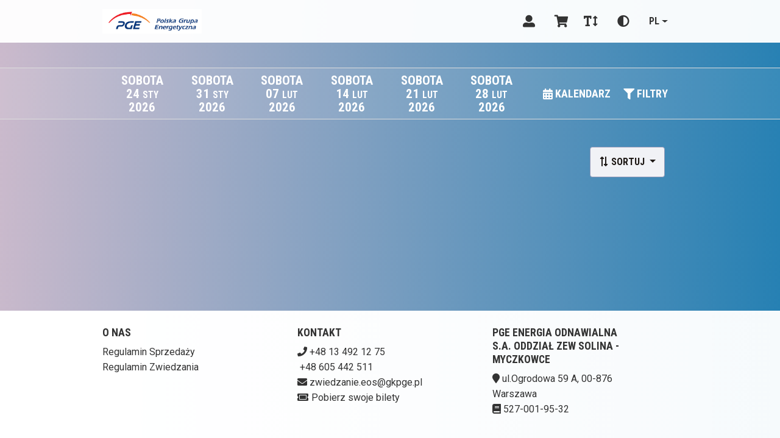

--- FILE ---
content_type: text/html; charset=utf-8
request_url: https://zwiedzaniezapory.vectorsoft.pl/MSI/mvc/pl?sort=Flow&date=2023-12-14&datestart=0
body_size: 7035
content:



<!DOCTYPE html>
<html lang="pl">
<head>
    <meta charset="utf-8" />
    <meta name="viewport" content="width=device-width, initial-scale=1">
    <meta name="version" content="1.8.67.0 | 2025-11-18 08:09:12">
    <meta name="format-detection" content="telephone=no">

    <link rel="preconnect" href="https://fonts.gstatic.com">
             <link rel="stylesheet" href="/MSI/Themes/light/Styles/global.css?v=101625125734"/>

             <link rel="stylesheet" href="/MSI/Themes/light/Vendors/Styles/font-awesome.min.css?v=101625080103"/>
         <link rel="stylesheet" href="/MSI/Themes/light/Vendors/Styles/jquery.fancybox.min.css?v=101625080103"/>

            <script type="text/javascript" src="/MSI/Themes/light/Scripts/jquery-3.7.1.min.js?v=101625080103"></script>
        <script type="text/javascript" src="/MSI/Themes/light/Scripts/slick.min.js?v=101625080103"></script>

             <script type="text/javascript" src="/MSI/Themes/light/Vendors/Scripts/handlebars.min-v4.7.7.js?v=101625080103"></script>
         <script type="text/javascript" src="/MSI/Themes/light/Vendors/Scripts/jquery.fancybox.min.js?v=101625080103"></script>

    <title>PGE Energia Odnawialna S.A. Oddział ZEW Solina - Myczkowce</title>

    <script>
        var hostUrl = '/MSI/';
        var currentLanguage = 'pl';
    </script>
</head>

<body>
            <div id="preloader" class="preloader"></div>


        <!-- Fixed navbar -->
    <header class="navigation-bar">
        <div class="position-fixed">
            <div class="container">
                <div class="row align-items-center">
                    <div class="col-8 col-md-6 ">
                        <a href="/MSI/" class="navigation-bar-logo">
                            <img src="/MSI/Themes/light/images/logo.png" alt="PGE Energia Odnawialna S.A. Oddział ZEW Solina - Myczkowce" title="PGE Energia Odnawialna S.A. Oddział ZEW Solina - Myczkowce" class="navigation-bar-logo__image">
                        </a>
                    </div>
                    <div class="col-4 col-md-6  navigation-bar-info justify-content-end">
                        <app-header-menu class="order-12 order-lg-0">
                            <nav class="navigation-bar-menu d-none d-lg-block">
                                <ul>
                                                                                                                                            </ul>
                            </nav>
                            <button class="navigation-bar-menu__button js-mobile-menu-open d-block d-lg-none">
                                <svg-icon name="menu"></svg-icon>
                            </button>
                        </app-header-menu>
                            <a href="/MSI/mvc/pl/Customer/Login?partnerMode=False" id="loginLink" class="navigation-bar-login" data-toggle="tooltip" data-original-title="Zaloguj" aria-label="Logowanie">
        <span class="user fas fa-user-alt"></span>
    </a>
                        <a href="/MSI/ShoppingCart.aspx" class="navigation-bar-shop" data-toggle="tooltip" data-original-title="Wyświetl koszyk" aria-label="Koszyk">
                            <div class="navigation-bar-shop__basket">
                            </div>
                                <span class="cart fas fa-shopping-cart"></span>
                        </a>
                        <div class="shopping_cart_preview">
                        </div>
                        <div class="navigation-bar-switches d-md-flex d-none">
                            <button class="js-change-fontsize" data-toggle="tooltip" data-original-title="Zmień rozmiar czcionki" aria-label="Zmiana czcionki">
                                <span class="fontSize fas fa-text-height"></span>
                            </button>
                            <button class="js-change-contrast" data-toggle="tooltip" data-original-title="Zmień kontrast" aria-label="Zmiana kontrastu">
                                <span class="contrast fas fa-adjust"></span>
                            </button>

                            <div class="dropdown">
                                <button class="btn dropdown-toggle" type="button" id="dropdownLanguage" data-toggle="dropdown" aria-haspopup="true" aria-expanded="false">
                                    pl
                                </button>
                                <div aria-labelledby="dropdownLanguage" class="dropdown-menu">
                                </div>
                            </div>
                        </div>
                    </div>
                </div>
            </div>
        </div>
    </header>
    <menu class="navigation-mobile js-mobile-menu d-flex d-lg-none m-0 p-5 align-items-center">
        <button class="position-absolute navigation-mobile--close js-mobile-menu-close">
            <svg-icon name="filterXClose"></svg-icon>
        </button>
        <nav class="navigation-mobile-menu">
            <ul>
                    <li class="navigation-bar-menu__element navigation-bar-menu__element--active">
                        <a href="/MSI/">
                            <span>
                                Zaplanuj wizytę
                            </span>
                        </a>
                    </li>
                

            </ul>
        </nav>
        <div class="navigation-bar-switches mt-3 d-md-none d-flex row align-items-center justify-content-center text-center">
            <div class="col-3 col-sm-2">
                <button class="js-change-fontsize-mobile" data-toggle="tooltip" data-original-title="Zmień rozmiar czcionki">
                    <span class="fontSize fas fa-text-height"></span>
                </button>
            </div>
            <div class="col-3 col-sm-2">
                <button class="js-change-contrast-mobile" data-toggle="tooltip" data-original-title="Zmień kontrast">
                    <span class="contrast fas fa-adjust"></span>
                </button>
            </div>
            <div class="col-3 col-sm-2">
                <div class="dropdown">
                    <button class="btn dropdown-toggle" type="button" id="dropdownLanguage" data-toggle="dropdown" aria-haspopup="true" aria-expanded="false">
                        pl
                    </button>

                    <div aria-labelledby="dropdownLanguage" class="dropdown-menu">
                    </div>
                </div>
            </div>
        </div>
    </menu>
    <div class="shopping-cart-expired-modal modal fade" id="shoppingCartExpiredModal" data-backdrop="static" data-keyboard="false" tabindex="-1" aria-labelledby="staticBackdropLabel" aria-hidden="true">
        <div class="modal-dialog modal-dialog-centered">
            <div class="modal-content">
                <div class="modal-header">
                    <h5 class="modal-title" id="modalTitle">
                        <span class="fa fa-warning"></span>Zakończył się czas koszyka!
                    </h5>
                    <button type="button" class="close" data-dismiss="modal" aria-label="Close">
                        <span aria-hidden="true">&times;</span>
                    </button>
                </div>
                <div id="modalBody" class="modal-body">
                    Czas na zrealizowanie zam&#243;wienia niestety dobiegł końca. Prosimy o ponowne wybranie bilet&#243;w i dodanie ich do koszyka.
                </div>
                <div class="modal-footer">
                    <button type="button" id="btnCloseModalCart" class="btn btn-warning" data-dismiss="modal">Zamknij</button>
                </div>
            </div>
        </div>
    </div>
    <script type="text/javascript">
        function closeShoppingCart() {
            $(function () {
                $.ajax({
                    type: "POST",
                    url: "../Ajax.aspx/CloseShoppingCart",
                    contentType: "application/json; charset=utf-8",
                    dataType: "json",
                    success: function (response) {
                        var names = response.d;
                        window.location.reload();
                    },
                    error: function (response) {
                        window.location.reload();
                    }
                });
            });
        };

        function handleToggleCheckboxState(checked) {
            if (false) {
                return;
            }

            if (checked && true) {
                console.log('checked: window.location.href=' + window.location.href);
                window.location.href = '/MSI/mvc/pl/Passes';
            }
            else if (!checked && false) {
                console.log('unchecked: window.location.href=' + window.location.href);
                window.location.href = '/MSI/';
            }
        }

        const toggleCheckbox = document.getElementById('toggleCheckbox');
        if (toggleCheckbox != null) {
            toggleCheckbox.addEventListener('change', function () {
                handleToggleCheckboxState(toggleCheckbox.checked);
            });

            handleToggleCheckboxState(toggleCheckbox.checked);
        }

    </script>


    <div id="body">

        <input type="hidden" id="randomWindowName" value="e54d6a9233a24f02b4324311f950c950" />
        <input type="hidden" id="isNewSessionWindowName" value="True" />
        <input type="hidden" id="sessionWindowName" value="e54d6a9233a24f02b4324311f950c950" />
        <input type="hidden" id="absoluteHomeUrl" value="/MSI/" />

        <div class="row">


        </div>

        

<div class="row">
    <div class="col-sm-12 no-gutter padding-0">
        
    <div class="movies-filters">
        <div class="container movies-filters__bar">
            <div class="row align-items-stretch">
                <div class="col-xl-9 col-lg-9 col-9 col-md-9 js-slider-dates">
                    <div class="container movies-filters__dates">
                        <ul class="movies-filters__dates__list row flex-nowrap w-100">
                                    <li class="js-filters-dates__2026-01-24 00:00:00 movies-filters__dates__list__date">
                                        <a href="/MSI/mvc/pl?sort=Name&amp;date=2026-01-24&amp;datestart=0" class="">
                                                <div>
                                                    <span class="d-none d-lg-inline daynumbertop ">sobota</span>
                                                </div>
                                                <div>
                                                    <span class="daynumber ">24</span>
                                                    <sup class="sup " style="top: 0 !important">sty</sup>
                                                </div>
                                            <div>
                                                <span class="d-none d-lg-inline yearnumber ">2026</span>
                                            </div>
                                        </a>
                                    </li>
                                    <li class="js-filters-dates__2026-01-31 00:00:00 movies-filters__dates__list__date">
                                        <a href="/MSI/mvc/pl?sort=Name&amp;date=2026-01-31&amp;datestart=0" class="">
                                                <div>
                                                    <span class="d-none d-lg-inline daynumbertop ">sobota</span>
                                                </div>
                                                <div>
                                                    <span class="daynumber ">31</span>
                                                    <sup class="sup " style="top: 0 !important">sty</sup>
                                                </div>
                                            <div>
                                                <span class="d-none d-lg-inline yearnumber ">2026</span>
                                            </div>
                                        </a>
                                    </li>
                                    <li class="js-filters-dates__2026-02-07 00:00:00 movies-filters__dates__list__date">
                                        <a href="/MSI/mvc/pl?sort=Name&amp;date=2026-02-07&amp;datestart=0" class="">
                                                <div>
                                                    <span class="d-none d-lg-inline daynumbertop ">sobota</span>
                                                </div>
                                                <div>
                                                    <span class="daynumber ">07</span>
                                                    <sup class="sup " style="top: 0 !important">lut</sup>
                                                </div>
                                            <div>
                                                <span class="d-none d-lg-inline yearnumber ">2026</span>
                                            </div>
                                        </a>
                                    </li>
                                    <li class="js-filters-dates__2026-02-14 00:00:00 movies-filters__dates__list__date">
                                        <a href="/MSI/mvc/pl?sort=Name&amp;date=2026-02-14&amp;datestart=0" class="">
                                                <div>
                                                    <span class="d-none d-lg-inline daynumbertop ">sobota</span>
                                                </div>
                                                <div>
                                                    <span class="daynumber ">14</span>
                                                    <sup class="sup " style="top: 0 !important">lut</sup>
                                                </div>
                                            <div>
                                                <span class="d-none d-lg-inline yearnumber ">2026</span>
                                            </div>
                                        </a>
                                    </li>
                                    <li class="js-filters-dates__2026-02-21 00:00:00 movies-filters__dates__list__date">
                                        <a href="/MSI/mvc/pl?sort=Name&amp;date=2026-02-21&amp;datestart=0" class="">
                                                <div>
                                                    <span class="d-none d-lg-inline daynumbertop ">sobota</span>
                                                </div>
                                                <div>
                                                    <span class="daynumber ">21</span>
                                                    <sup class="sup " style="top: 0 !important">lut</sup>
                                                </div>
                                            <div>
                                                <span class="d-none d-lg-inline yearnumber ">2026</span>
                                            </div>
                                        </a>
                                    </li>
                                    <li class="js-filters-dates__2026-02-28 00:00:00 movies-filters__dates__list__date">
                                        <a href="/MSI/mvc/pl?sort=Name&amp;date=2026-02-28&amp;datestart=0" class="">
                                                <div>
                                                    <span class="d-none d-lg-inline daynumbertop ">sobota</span>
                                                </div>
                                                <div>
                                                    <span class="daynumber ">28</span>
                                                    <sup class="sup " style="top: 0 !important">lut</sup>
                                                </div>
                                            <div>
                                                <span class="d-none d-lg-inline yearnumber ">2026</span>
                                            </div>
                                        </a>
                                    </li>
                        </ul>
                    </div>
                </div>
                <div class="col-xl-3 col-lg-3 col-3 col-md-3">
                    <div class="d-flex align-items-stretch justify-content-end movies-filters__buttons">
                        <div class="">
                            <div class="movies-filters__calendar" id="datePickerMovieFilters">
                                <button class="movies-filters__button justify-content-start justify-content-md-center pr-lg-3 js-calendar-button" data-target="#datePickerMovieFilters" data-toggle="datetimepicker">
                                    <span class="fas fa-calendar-alt mr-1"></span>
                                    <span class="d-none d-lg-block movies-filters__button__label">KALENDARZ</span>
                                </button>
                            </div>
                        </div>
                        <div class="movies-filters__filters">
                            <button class="movies-filters__button justify-content-start justify-content-md-center pr-lg-3 js-filters-button">
                                <span class="fas fa-filter mr-1"></span>
                                <span class="d-none d-lg-block">Filtry</span>
                            </button>
                        </div>
                    </div>
                </div>
            </div>
        </div>
    </div>
    <div class="container-max-width">
        <div class="position-relative">
<div class="movies-filters--opened position-absolute w-100">
    <div class="row">
        <div class="container">
            <div class="col-12 position-relative flex-wrap js-filters d-none">
                <button class="position-absolute movies-filters--close offset-11 mt-3 mt-md-5 js-filters-close" style="z-index:300;">
                    <svg-icon name="filterXClose"></svg-icon>
                </button>
                    <div class="p-3 col-12 col-md-6 col-lg-4 col-xl-3 p-md-5  categories filter-container">
                        <p><strong> Darmowe/Płatne:</strong></p>
                        <ul>
                                <li>
                                    <button class="js-filter row w-100 js-filter-selection"  filter-type="free-event-filter" filter-value="1" filter-name="Darmowe">
                                            <svg-icon name="filterDot" class=""></svg-icon>Darmowe
                                    </button>
                                </li>
                                <li>
                                    <button class="js-filter row w-100 js-filter-selection"  filter-type="free-event-filter" filter-value="0" filter-name="Płatne">
                                            <svg-icon name="filterDot" class=""></svg-icon>Płatne
                                    </button>
                                </li>
                        </ul>
                    </div>
                <div class="p-3 p-md-5 col-12 col-md-6 col-lg-4 col-xl-3 categories filter-container">

                    <p><strong>Lokalizacja: </strong></p>
                    <ul>
                    </ul>
                </div>
                <div class="p-3 p-md-5 col-12 col-md-6 col-lg-4 col-xl-3 categories filter-container">

                    <p><strong> Podkategoria: </strong></p>
                    <ul>
                    </ul>
                </div>
                <div class="p-3 p-md-5 col-12 col-md-6 col-lg-4 col-xl-3 categories filter-container">

                    <p><strong>Odbiorca</strong></p>
                    <ul>
                    </ul>
                </div>
            </div>
        </div>
    </div>
</div>
        </div>
        <div class="movies-selected">
            <div class="container">
                <div class="row">
                    <div class="col-12 movies-selected__filters">
                        <ul class="js-filters-selected">
                        </ul>
                    </div>
                </div>
            </div>
        </div>

        <template id="js-filters-selected-template">
            <li>
                <button>
                    <span>{{name}}</span>
                    <svg-icon name="filterX"></svg-icon>
                </button>
            </li>
        </template>

    </div>

    </div>
</div>
<div class="repertoire main-container container-max-width">
    <div class="wrapper">
        <div class="container">
            
        <div class="dropdown sorting-buttons float-right btn">
            <button class="btn dropdown-toggle event-sort-btn" type="button" id="dropdownSort" data-toggle="dropdown" aria-haspopup="true" aria-expanded="false">
                <i class="fas fa-exchange-alt fa-rotate-90">  </i>
                Sortuj
            </button>

            <div class="dropdown-menu dropdown-menu-sort" aria-labelledby="dropdownMenuButton">
                    <a href="?sort=Name&amp;date=2023-12-14&amp;datestart=0"
                       class="dropdown-item"
                       style="font-size: 1rem"
                       data-toggle="tooltip"
                       data-original-title="Tytuły rosnąco">
                        Tytuły rosnąco
                    </a>
                    <a href="?sort=NameDesc&amp;date=2023-12-14&amp;datestart=0"
                       class="dropdown-item"
                       style="font-size: 1rem"
                       data-toggle="tooltip"
                       data-original-title="Tytuły malejąco">
                        Tytuły malejąco
                    </a>
                    <a href="?sort=Date&amp;date=2023-12-14&amp;datestart=0"
                       class="dropdown-item"
                       style="font-size: 1rem"
                       data-toggle="tooltip"
                       data-original-title="Data/godzina">
                        Data/godzina
                    </a>
            </div>
        </div>





            <div class="modal fade" id="eventDetailsModal" tabindex="-1">
    <div class="modal-dialog modal-dialog-centered event-details">
        <div class="modal-content">
            <div class="modal-header">
                <button type="button" class="close" data-dismiss="modal" aria-label="Close">
                    <span aria-hidden="true">&times;</span>
                </button>
            </div>
            <div id="modalBody" class="modal-body">
                <div class="container">
                    <div class="row">
                        <div class="poster col-12 col-md-4 col-lg-3 mb-3 mb-md-0">
                            <div class="modalEventPoster text-center">
                                <img id="modalEventPoster" src="" alt="" />
                            </div>
                            <p class="modalEventYtLink mt-3 mb-0 font-weight-bold text-uppercase d-flex justify-content-center align-items-center">
                                <a id="modalEventYtLink" class="d-flex justify-content-center align-items-center" href="" target="_blank">
                                    <span>Zobacz zwiastun:</span>
                                    <i class="fa fa-play-circle ml-2"></i>
                                </a>
                            </p>
                        </div>
                        <div class="details col-12 col-md-8 col-lg-9">
                            <h5 id="modalEventTitle" class="modal-title modalEventTitle"></h5>
                            <div class="row mt-3 mb-4">
                                <div class="modalEventPremiere col-12 col-md-6 mb-2 mb-md-0 d-flex align-items-center">
                                    <div>
                                        <i class="fa fa-calendar-alt"></i>
                                    </div>
                                    <div class="pl-2 font-weight-bold">
                                        <p class="text-uppercase m-0">Data premiery:</p>
                                        <p id="modalEventPremiere" class="m-0"></p>
                                    </div>
                                </div>
                                <div class="modalEventLength col-12 col-md-6 d-flex align-items-center">
                                    <div>
                                        <i class="fa fa-clock"></i>
                                    </div>
                                    <div class="pl-2 font-weight-bold">
                                        <p class="text-uppercase m-0">Czas trwania:</p>
                                        <p id="modalEventLength" class="m-0"></p>
                                    </div>
                                </div>
                            </div>
                            <p class="modalEventDescription"><span id="modalEventDescription"></span></p>
                            <p class="modalEventType mb-0">Gatunek: <strong id="modalEventType"></strong></p>
                            <p class="modalEventAgeCategory mb-0">Ograniczenia wiekowe: <span id="modalEventAgeCategory"></span></p>
                            <p class="modalEventAdditionalInfo mb-0">Wersja: <span id="modalEventAdditionalInfo"></span></p>
                            <p class="modalEventWwwLink mb-0">Strona www: <strong><a id="modalEventWwwLink" href="" target="_blank"></a></strong></p>
                            <div class="col-xs-12 event-gallery-background" id="modalEventImageGallery">
                                <h2 class=""><span class="fa fa-camera"></span> Galeria</h2>
                                <div id="modalEventImageGalleryItems" style="display: flex; flex-wrap: wrap;"></div>
                            </div>
                        </div>
                    </div>
                </div>
            </div>
            <div class="modal-footer">
                <button type="button" class="btn btn-warning" data-dismiss="modal">Zamknij</button>
            </div>
        </div>
    </div>
</div>
        </div>
    </div>
</div>

<script>
    window.addEventListener('DOMContentLoaded', function () {
        localStorage.removeItem('carouselIndex');
    });
</script>

        <div class="row">
        </div>
    </div>

    
        <footer class="footer">
            <div class="container">
                <div class="row">
                    <div class="col-12 col-md-4 col-lg-4 col-xl-4">
                        <section id="cms" class="hidden">
                            <h3 id="cmstitle" class="text-uppercase"></h3>
                            <ul id="onas"></ul>
                        </section>
                    </div>
                    <div class="col-12 col-md-4 col-lg-4 col-xl-4 offset-xl-12">
                        <h3>Kontakt</h3>
                        <ul>
                                <li>
                                    <span class="fa fa-phone text-color"></span>
                                    +48 13 492 12 75
                                </li>
                                                                                        <li>
                                    <span class="fa fa-mobile-phone text-color"></span>
                                    +48 605 442 511
                                </li>
                                                            <li>
                                    <span class="fa fa-envelope text-color"></span>
                                    <span class="word-wrap" style="word-wrap: break-word;"><a href="mailto:zwiedzanie.eos@gkpge.pl">zwiedzanie.eos@gkpge.pl</a></span>
                                </li>
                                                            <li class="get-ticket">
                                    <a class="text-uppercase"><span class="fas fa-ticket-alt"/><a href="/MSI/mvc/pl/GetTicket">Pobierz swoje bilety</a></a>
                                </li>
                        </ul>
                    </div>
                    <div class="col-12 col-md-4 col-lg-3 col-xl-4 offset-xl-13">
                        <ul class="footer__social">
                                                                                                                                                                    </ul>
                        <address class="footer__address">
                            <h3>PGE Energia Odnawialna S.A. Oddział ZEW Solina - Myczkowce<br></h3>
                            <span class="fa fa-map-marker text-color"></span>  ul.Ogrodowa 59 A,
                            00-876
                            Warszawa<br>

                                <span class="fa fa-book text-color"></span> 527-001-95-32<br>
                        </address>
                    </div>
                </div>
                <div class="row justify-content-center">
                    <div class="col-12 footer__info">
                        <div id="footer-logos"></div>
                    </div>
                </div>
            </div>
        </footer>




    <script>
    $(document).ready(function () {
        $("#RepoModal").on('shown.bs.modal', function () {
            $(this).find('#closeModalBtn').focus();
        });
    });
</script>

            <script type="text/javascript" src="/MSI/Themes/light/Scripts/repertoire_filters.js?v=101625080103"></script>
        <script type="text/javascript" src="/MSI/Themes/light/Scripts/glide.min.js?v=101625080103"></script>
        <script type="text/javascript" src="/MSI/Themes/light/Scripts/jquery.countdown.min.js?v=101625080103"></script>
        <script type="text/javascript" src="/MSI/Themes/light/Scripts/moment-with-locales.min.js?v=101625080103"></script>
        <script type="text/javascript" src="/MSI/Themes/light/Scripts/bootstrap.bundle.min.js?v=101625080103"></script>
        <script type="text/javascript" src="/MSI/Themes/light/Scripts/tempusdominus-bootstrap-4.min.js?v=101625080103"></script>
        <script type="text/javascript" src="/MSI/Themes/light/Scripts/repertoire.js?v=101625080103"></script>
        <script type="text/javascript" src="/MSI/Themes/light/Scripts/passes.js?v=101625080103"></script>
        <script type="text/javascript" src="/MSI/Themes/light/Scripts/svgicons.class.js?v=101625080103"></script>
        <script type="text/javascript" src="/MSI/Themes/light/Scripts/global.js?v=101625080103"></script>
        <script type="text/javascript" src="/MSI/Themes/light/Scripts/main.js?v=101625080103"></script>
        <script type="text/javascript" src="/MSI/Themes/light/Scripts/jquery-cookie.min.js?v=101625080103"></script>
        <script type="text/javascript" src="/MSI/Themes/light/Scripts/calendar.min.js?v=101625080103"></script>
        <script type="text/javascript" src="/MSI/Themes/light/Scripts/cms.js?v=101625080103"></script>
        <script type="text/javascript" src="/MSI/Themes/light/Scripts/jquery.inputmask.bundle.min.js?v=101625080103"></script>
        <script type="text/javascript" src="/MSI/Themes/light/Scripts/slick.min.js?v=101625080103"></script>



    <script>
        getCms(currentLanguage);
        getFooterImages();
    </script>

    <script type="text/javascript">
        (function ($) {
            $(window).on('load', function () {
                $('#preloader').fadeOut('slow', function () { $(this).remove(); });
            });
            $("#scrollToVodButton").click(function () {
                $([document.documentElement, document.body]).animate({
                    scrollTop: $("#eventsVod").offset().top
                }, 2000);
            });
        })(jQuery);
    </script>

    <script type="text/javascript">
        (function ($) {
            var lng = "pl";
            var theMonths;
            var theDays;

            theMonths = ["Styczeń", "Luty", "Marzec", "Kwiecień", "Maj", "Czerwiec", "Lipiec", "Sierpień", "Wrzesień", "Październik", "Listopad", "Grudzień"];

            theDays = ["P", "W", "Ś", "C", "P", "S", "N"];

            Global.init({
                months: theMonths,
                days: theDays,
                allDatesUrl: window.location.protocol + "//" + window.location.host + "/MSI/mvc/pl/AllDates?sort=Name",
                currentLocale: 'pl'
            });

            Filter.init({
                currentLocale: 'pl',
                getShortEventsWithFiltersUrl: window.location.protocol + "//" + window.location.host + "/MSI/mvc/pl/Repertoire/GetShortEventsWithFilters"
            });
        })(jQuery);
    </script>

    <script type="text/javascript">
        $(window).on('load', function () {
            $(".se-pre-con").fadeOut("slow");
        });
    </script>

</body>
</html>

--- FILE ---
content_type: text/css
request_url: https://zwiedzaniezapory.vectorsoft.pl/MSI/Themes/light/Styles/global.css?v=101625125734
body_size: 69233
content:
@import"https://fonts.googleapis.com/css2?family=Roboto+Condensed:ital,wght@0,400;0,700;1,400;1,700&display=swap";@import"https://fonts.googleapis.com/css2?family=Roboto:ital,wght@0,400;0,700;1,400;1,700&display=swap";.glide{position:relative;width:100%;box-sizing:border-box}.glide *{box-sizing:inherit}.glide__track{overflow:hidden}.glide__slides{position:relative;width:100%;list-style:none;backface-visibility:hidden;transform-style:preserve-3d;touch-action:pan-Y;overflow:hidden;padding:0;white-space:nowrap;display:flex;flex-wrap:nowrap;will-change:transform}.glide__slides--dragging{user-select:none}.glide__slide{width:100%;height:100%;flex-shrink:0;white-space:normal;user-select:none;-webkit-touch-callout:none;-webkit-tap-highlight-color:rgba(0,0,0,0)}.glide__slide a{user-select:none;-webkit-user-drag:none;-moz-user-select:none;-ms-user-select:none}.glide__arrows{-webkit-touch-callout:none;user-select:none}.glide__bullets{-webkit-touch-callout:none;user-select:none}.glide--rtl{direction:rtl}.glide__arrow{position:absolute;display:block;top:50%;z-index:2;color:#fff;text-transform:uppercase;padding:9px 12px;background-color:rgba(0,0,0,0);border:2px solid rgba(255,255,255,.5);border-radius:4px;box-shadow:0 .25em .5em 0 rgba(0,0,0,.1);text-shadow:0 .25em .5em rgba(0,0,0,.1);opacity:1;cursor:pointer;transition:opacity 150ms ease,border 300ms ease-in-out;transform:translateY(-50%);line-height:1}.glide__arrow:focus{outline:none}.glide__arrow:hover{border-color:#fff}.glide__arrow--left{left:2em}.glide__arrow--right{right:2em}.glide__arrow--disabled{opacity:.33}.glide__bullets{position:absolute;z-index:2;bottom:2em;left:50%;display:inline-flex;list-style:none;transform:translateX(-50%)}.glide__bullet{background-color:rgba(255,255,255,.5);width:9px;height:9px;padding:0;border-radius:50%;border:2px solid rgba(0,0,0,0);transition:all 300ms ease-in-out;cursor:pointer;line-height:0;box-shadow:0 .25em .5em 0 rgba(0,0,0,.1);margin:0 .25em}.glide__bullet:focus{outline:none}.glide__bullet:hover,.glide__bullet:focus{border:2px solid #fff;background-color:rgba(255,255,255,.5)}.glide__bullet--active{background-color:#fff}.glide--swipeable{cursor:grab;cursor:-moz-grab;cursor:-webkit-grab}.glide--dragging{cursor:grabbing;cursor:-moz-grabbing;cursor:-webkit-grabbing}/*!
 * Bootstrap v4.5.2 (https://getbootstrap.com/)
 * Copyright 2011-2020 The Bootstrap Authors
 * Copyright 2011-2020 Twitter, Inc.
 * Licensed under MIT (https://github.com/twbs/bootstrap/blob/main/LICENSE)
 */:root{--blue: #007bff;--indigo: #6610f2;--purple: #6f42c1;--pink: #e83e8c;--red: #F55;--orange: #ffa200;--yellow: #ffd800;--green: #74B566;--teal: #20c997;--cyan: #17a2b8;--white: #fff;--gray: #6c757d;--gray-dark: #343a40;--primary: #1F1A17;--secondary: #6c757d;--success: #74B566;--info: #17a2b8;--warning: #ffd800;--danger: #F55;--light: #f8f9fa;--dark: #343a40;--breakpoint-xs: 0;--breakpoint-sm: 376px;--breakpoint-md: 768px;--breakpoint-lg: 992px;--breakpoint-xl: 1300px;--font-family-sans-serif: "Roboto Condensed", sans-serif;--font-family-monospace: SFMono-Regular, Menlo, Monaco, Consolas, "Liberation Mono", "Courier New", monospace}*,*::before,*::after{box-sizing:border-box}html{font-family:sans-serif;line-height:1.15;-webkit-text-size-adjust:100%;-webkit-tap-highlight-color:rgba(0,0,0,0)}article,aside,figcaption,figure,footer,header,hgroup,main,nav,section{display:block}body{margin:0;font-family:"Roboto Condensed",sans-serif;font-size:1.2rem;font-weight:400;line-height:1.5;color:#212529;text-align:left;background-color:#fff}[tabindex="-1"]:focus:not(:focus-visible){outline:0 !important}hr{box-sizing:content-box;height:0;overflow:visible}h1,h2,h3,h4,h5,h6{margin-top:0;margin-bottom:.5rem}p{margin-top:0;margin-bottom:1rem}abbr[title],abbr[data-original-title]{text-decoration:underline;text-decoration:underline dotted;cursor:help;border-bottom:0;text-decoration-skip-ink:none}address{margin-bottom:1rem;font-style:normal;line-height:inherit}ol,ul,dl{margin-top:0;margin-bottom:1rem}ol ol,ul ul,ol ul,ul ol{margin-bottom:0}dt{font-weight:700}dd{margin-bottom:.5rem;margin-left:0}blockquote{margin:0 0 1rem}b,strong{font-weight:bolder}small{font-size:80%}sub,sup{position:relative;font-size:75%;line-height:0;vertical-align:baseline}sub{bottom:-0.25em}sup{top:-0.5em}a{color:#1f1a17;text-decoration:none;background-color:rgba(0,0,0,0)}a:hover{color:#000;text-decoration:underline}a:not([href]):not([class]){color:inherit;text-decoration:none}a:not([href]):not([class]):hover{color:inherit;text-decoration:none}pre,code,kbd,samp{font-family:SFMono-Regular,Menlo,Monaco,Consolas,"Liberation Mono","Courier New",monospace;font-size:1em}pre{margin-top:0;margin-bottom:1rem;overflow:auto;-ms-overflow-style:scrollbar}figure{margin:0 0 1rem}img{vertical-align:middle;border-style:none}svg{overflow:hidden;vertical-align:middle}table{border-collapse:collapse}caption{padding-top:.75rem;padding-bottom:.75rem;color:#6c757d;text-align:left;caption-side:bottom}th{text-align:inherit}label{display:inline-block;margin-bottom:.5rem}button{border-radius:0}button:focus{outline:1px dotted;outline:5px auto -webkit-focus-ring-color}input,button,select,optgroup,textarea{margin:0;font-family:inherit;font-size:inherit;line-height:inherit}button,input{overflow:visible}button,select{text-transform:none}[role=button]{cursor:pointer}select{word-wrap:normal}button,[type=button],[type=reset],[type=submit]{-webkit-appearance:button}button:not(:disabled),[type=button]:not(:disabled),[type=reset]:not(:disabled),[type=submit]:not(:disabled){cursor:pointer}button::-moz-focus-inner,[type=button]::-moz-focus-inner,[type=reset]::-moz-focus-inner,[type=submit]::-moz-focus-inner{padding:0;border-style:none}input[type=radio],input[type=checkbox]{box-sizing:border-box;padding:0}textarea{overflow:auto;resize:vertical}fieldset{min-width:0;padding:0;margin:0;border:0}legend{display:block;width:100%;max-width:100%;padding:0;margin-bottom:.5rem;font-size:1.5rem;line-height:inherit;color:inherit;white-space:normal}@media(max-width: 1200px){legend{font-size:calc(1.275rem + 0.3vw)}}progress{vertical-align:baseline}[type=number]::-webkit-inner-spin-button,[type=number]::-webkit-outer-spin-button{height:auto}[type=search]{outline-offset:-2px;-webkit-appearance:none}[type=search]::-webkit-search-decoration{-webkit-appearance:none}::-webkit-file-upload-button{font:inherit;-webkit-appearance:button}output{display:inline-block}summary{display:list-item;cursor:pointer}template{display:none}[hidden]{display:none !important}h1,h2,h3,h4,h5,h6,.h1,.h2,.h3,.h4,.h5,.h6{margin-bottom:.5rem;font-weight:500;line-height:1.2}h1,.h1{font-size:3rem}@media(max-width: 1200px){h1,.h1{font-size:calc(1.425rem + 2.1vw)}}h2,.h2{font-size:2.5rem}@media(max-width: 1200px){h2,.h2{font-size:calc(1.375rem + 1.5vw)}}h3,.h3{font-size:1.875rem}@media(max-width: 1200px){h3,.h3{font-size:calc(1.3125rem + 0.75vw)}}h4,.h4{font-size:1.8rem}@media(max-width: 1200px){h4,.h4{font-size:calc(1.305rem + 0.66vw)}}h5,.h5{font-size:1.5rem}@media(max-width: 1200px){h5,.h5{font-size:calc(1.275rem + 0.3vw)}}h6,.h6{font-size:1.2rem}.lead{font-size:1.6875rem;font-weight:300}@media(max-width: 1200px){.lead{font-size:calc(1.29375rem + 0.525vw)}}.display-1{font-size:6rem;font-weight:300;line-height:1.2}@media(max-width: 1200px){.display-1{font-size:calc(1.725rem + 5.7vw)}}.display-2{font-size:5.5rem;font-weight:300;line-height:1.2}@media(max-width: 1200px){.display-2{font-size:calc(1.675rem + 5.1vw)}}.display-3{font-size:4.5rem;font-weight:300;line-height:1.2}@media(max-width: 1200px){.display-3{font-size:calc(1.575rem + 3.9vw)}}.display-4{font-size:3.5rem;font-weight:300;line-height:1.2}@media(max-width: 1200px){.display-4{font-size:calc(1.475rem + 2.7vw)}}hr{margin-top:1rem;margin-bottom:1rem;border:0;border-top:1px solid rgba(0,0,0,.1)}small,.small{font-size:80%;font-weight:400}mark,.mark{padding:.2em;background-color:#fcf8e3}.list-unstyled{padding-left:0;list-style:none}.list-inline{padding-left:0;list-style:none}.list-inline-item{display:inline-block}.list-inline-item:not(:last-child){margin-right:.5rem}.initialism{font-size:90%;text-transform:uppercase}.blockquote{margin-bottom:1rem;font-size:1.5rem}@media(max-width: 1200px){.blockquote{font-size:calc(1.275rem + 0.3vw)}}.blockquote-footer{display:block;font-size:80%;color:#6c757d}.blockquote-footer::before{content:"— "}.img-fluid{max-width:100%;height:auto}.img-thumbnail{padding:.25rem;background-color:#fff;border:1px solid #dee2e6;border-radius:.25rem;max-width:100%;height:auto}.figure{display:inline-block}.figure-img{margin-bottom:.5rem;line-height:1}.figure-caption{font-size:90%;color:#6c757d}code{font-size:87.5%;color:#e83e8c;word-wrap:break-word}a>code{color:inherit}kbd{padding:.2rem .4rem;font-size:87.5%;color:#fff;background-color:#212529;border-radius:.2rem}kbd kbd{padding:0;font-size:100%;font-weight:700}pre{display:block;font-size:87.5%;color:#212529}pre code{font-size:inherit;color:inherit;word-break:normal}.pre-scrollable{max-height:340px;overflow-y:scroll}.container,.container-fluid,.container-xl,.container-lg,.container-md,.container-sm{width:100%;padding-right:8px;padding-left:8px;margin-right:auto;margin-left:auto}@media(min-width: 376px){.container-sm,.container{max-width:95%}}@media(min-width: 768px){.container-md,.container-sm,.container{max-width:720px}}@media(min-width: 992px){.container-lg,.container-md,.container-sm,.container{max-width:960px}}@media(min-width: 1300px){.container-xl,.container-lg,.container-md,.container-sm,.container{max-width:1260px}}.row{display:flex;flex-wrap:wrap;margin-right:-8px;margin-left:-8px}.no-gutters{margin-right:0;margin-left:0}.no-gutters>.col,.no-gutters>[class*=col-]{padding-right:0;padding-left:0}.col-xl,.col-xl-auto,.col-xl-12,.col-xl-11,.col-xl-10,.col-xl-9,.col-xl-8,.col-xl-7,.col-xl-6,.col-xl-5,.col-xl-4,.col-xl-3,.col-xl-2,.col-xl-1,.col-lg,.col-lg-auto,.col-lg-12,.col-lg-11,.col-lg-10,.col-lg-9,.col-lg-8,.col-lg-7,.col-lg-6,.col-lg-5,.col-lg-4,.col-lg-3,.col-lg-2,.col-lg-1,.col-md,.col-md-auto,.col-md-12,.col-md-11,.col-md-10,.col-md-9,.col-md-8,.col-md-7,.col-md-6,.col-md-5,.col-md-4,.col-md-3,.col-md-2,.col-md-1,.col-sm,.col-sm-auto,.col-sm-12,.col-sm-11,.col-sm-10,.col-sm-9,.col-sm-8,.col-sm-7,.col-sm-6,.col-sm-5,.col-sm-4,.col-sm-3,.col-sm-2,.col-sm-1,.col,.col-auto,.col-12,.col-11,.col-10,.col-9,.col-8,.col-7,.col-6,.col-5,.col-4,.col-3,.col-2,.col-1{position:relative;width:100%;padding-right:8px;padding-left:8px}.col{flex-basis:0;flex-grow:1;max-width:100%}.row-cols-1>*{flex:0 0 100%;max-width:100%}.row-cols-2>*{flex:0 0 50%;max-width:50%}.row-cols-3>*{flex:0 0 33.3333333333%;max-width:33.3333333333%}.row-cols-4>*{flex:0 0 25%;max-width:25%}.row-cols-5>*{flex:0 0 20%;max-width:20%}.row-cols-6>*{flex:0 0 16.6666666667%;max-width:16.6666666667%}.col-auto{flex:0 0 auto;width:auto;max-width:100%}.col-1{flex:0 0 8.3333333333%;max-width:8.3333333333%}.col-2{flex:0 0 16.6666666667%;max-width:16.6666666667%}.col-3{flex:0 0 25%;max-width:25%}.col-4{flex:0 0 33.3333333333%;max-width:33.3333333333%}.col-5{flex:0 0 41.6666666667%;max-width:41.6666666667%}.col-6{flex:0 0 50%;max-width:50%}.col-7{flex:0 0 58.3333333333%;max-width:58.3333333333%}.col-8{flex:0 0 66.6666666667%;max-width:66.6666666667%}.col-9{flex:0 0 75%;max-width:75%}.col-10{flex:0 0 83.3333333333%;max-width:83.3333333333%}.col-11{flex:0 0 91.6666666667%;max-width:91.6666666667%}.col-12{flex:0 0 100%;max-width:100%}.order-first{order:-1}.order-last{order:13}.order-0{order:0}.order-1{order:1}.order-2{order:2}.order-3{order:3}.order-4{order:4}.order-5{order:5}.order-6{order:6}.order-7{order:7}.order-8{order:8}.order-9{order:9}.order-10{order:10}.order-11{order:11}.order-12{order:12}.offset-1{margin-left:8.3333333333%}.offset-2{margin-left:16.6666666667%}.offset-3{margin-left:25%}.offset-4{margin-left:33.3333333333%}.offset-5{margin-left:41.6666666667%}.offset-6{margin-left:50%}.offset-7{margin-left:58.3333333333%}.offset-8{margin-left:66.6666666667%}.offset-9{margin-left:75%}.offset-10{margin-left:83.3333333333%}.offset-11{margin-left:91.6666666667%}@media(min-width: 376px){.col-sm{flex-basis:0;flex-grow:1;max-width:100%}.row-cols-sm-1>*{flex:0 0 100%;max-width:100%}.row-cols-sm-2>*{flex:0 0 50%;max-width:50%}.row-cols-sm-3>*{flex:0 0 33.3333333333%;max-width:33.3333333333%}.row-cols-sm-4>*{flex:0 0 25%;max-width:25%}.row-cols-sm-5>*{flex:0 0 20%;max-width:20%}.row-cols-sm-6>*{flex:0 0 16.6666666667%;max-width:16.6666666667%}.col-sm-auto{flex:0 0 auto;width:auto;max-width:100%}.col-sm-1{flex:0 0 8.3333333333%;max-width:8.3333333333%}.col-sm-2{flex:0 0 16.6666666667%;max-width:16.6666666667%}.col-sm-3{flex:0 0 25%;max-width:25%}.col-sm-4{flex:0 0 33.3333333333%;max-width:33.3333333333%}.col-sm-5{flex:0 0 41.6666666667%;max-width:41.6666666667%}.col-sm-6{flex:0 0 50%;max-width:50%}.col-sm-7{flex:0 0 58.3333333333%;max-width:58.3333333333%}.col-sm-8{flex:0 0 66.6666666667%;max-width:66.6666666667%}.col-sm-9{flex:0 0 75%;max-width:75%}.col-sm-10{flex:0 0 83.3333333333%;max-width:83.3333333333%}.col-sm-11{flex:0 0 91.6666666667%;max-width:91.6666666667%}.col-sm-12{flex:0 0 100%;max-width:100%}.order-sm-first{order:-1}.order-sm-last{order:13}.order-sm-0{order:0}.order-sm-1{order:1}.order-sm-2{order:2}.order-sm-3{order:3}.order-sm-4{order:4}.order-sm-5{order:5}.order-sm-6{order:6}.order-sm-7{order:7}.order-sm-8{order:8}.order-sm-9{order:9}.order-sm-10{order:10}.order-sm-11{order:11}.order-sm-12{order:12}.offset-sm-0{margin-left:0}.offset-sm-1{margin-left:8.3333333333%}.offset-sm-2{margin-left:16.6666666667%}.offset-sm-3{margin-left:25%}.offset-sm-4{margin-left:33.3333333333%}.offset-sm-5{margin-left:41.6666666667%}.offset-sm-6{margin-left:50%}.offset-sm-7{margin-left:58.3333333333%}.offset-sm-8{margin-left:66.6666666667%}.offset-sm-9{margin-left:75%}.offset-sm-10{margin-left:83.3333333333%}.offset-sm-11{margin-left:91.6666666667%}}@media(min-width: 768px){.col-md{flex-basis:0;flex-grow:1;max-width:100%}.row-cols-md-1>*{flex:0 0 100%;max-width:100%}.row-cols-md-2>*{flex:0 0 50%;max-width:50%}.row-cols-md-3>*{flex:0 0 33.3333333333%;max-width:33.3333333333%}.row-cols-md-4>*{flex:0 0 25%;max-width:25%}.row-cols-md-5>*{flex:0 0 20%;max-width:20%}.row-cols-md-6>*{flex:0 0 16.6666666667%;max-width:16.6666666667%}.col-md-auto{flex:0 0 auto;width:auto;max-width:100%}.col-md-1{flex:0 0 8.3333333333%;max-width:8.3333333333%}.col-md-2{flex:0 0 16.6666666667%;max-width:16.6666666667%}.col-md-3{flex:0 0 25%;max-width:25%}.col-md-4{flex:0 0 33.3333333333%;max-width:33.3333333333%}.col-md-5{flex:0 0 41.6666666667%;max-width:41.6666666667%}.col-md-6{flex:0 0 50%;max-width:50%}.col-md-7{flex:0 0 58.3333333333%;max-width:58.3333333333%}.col-md-8{flex:0 0 66.6666666667%;max-width:66.6666666667%}.col-md-9{flex:0 0 75%;max-width:75%}.col-md-10{flex:0 0 83.3333333333%;max-width:83.3333333333%}.col-md-11{flex:0 0 91.6666666667%;max-width:91.6666666667%}.col-md-12{flex:0 0 100%;max-width:100%}.order-md-first{order:-1}.order-md-last{order:13}.order-md-0{order:0}.order-md-1{order:1}.order-md-2{order:2}.order-md-3{order:3}.order-md-4{order:4}.order-md-5{order:5}.order-md-6{order:6}.order-md-7{order:7}.order-md-8{order:8}.order-md-9{order:9}.order-md-10{order:10}.order-md-11{order:11}.order-md-12{order:12}.offset-md-0{margin-left:0}.offset-md-1{margin-left:8.3333333333%}.offset-md-2{margin-left:16.6666666667%}.offset-md-3{margin-left:25%}.offset-md-4{margin-left:33.3333333333%}.offset-md-5{margin-left:41.6666666667%}.offset-md-6{margin-left:50%}.offset-md-7{margin-left:58.3333333333%}.offset-md-8{margin-left:66.6666666667%}.offset-md-9{margin-left:75%}.offset-md-10{margin-left:83.3333333333%}.offset-md-11{margin-left:91.6666666667%}}@media(min-width: 992px){.col-lg{flex-basis:0;flex-grow:1;max-width:100%}.row-cols-lg-1>*{flex:0 0 100%;max-width:100%}.row-cols-lg-2>*{flex:0 0 50%;max-width:50%}.row-cols-lg-3>*{flex:0 0 33.3333333333%;max-width:33.3333333333%}.row-cols-lg-4>*{flex:0 0 25%;max-width:25%}.row-cols-lg-5>*{flex:0 0 20%;max-width:20%}.row-cols-lg-6>*{flex:0 0 16.6666666667%;max-width:16.6666666667%}.col-lg-auto{flex:0 0 auto;width:auto;max-width:100%}.col-lg-1{flex:0 0 8.3333333333%;max-width:8.3333333333%}.col-lg-2{flex:0 0 16.6666666667%;max-width:16.6666666667%}.col-lg-3{flex:0 0 25%;max-width:25%}.col-lg-4{flex:0 0 33.3333333333%;max-width:33.3333333333%}.col-lg-5{flex:0 0 41.6666666667%;max-width:41.6666666667%}.col-lg-6{flex:0 0 50%;max-width:50%}.col-lg-7{flex:0 0 58.3333333333%;max-width:58.3333333333%}.col-lg-8{flex:0 0 66.6666666667%;max-width:66.6666666667%}.col-lg-9{flex:0 0 75%;max-width:75%}.col-lg-10{flex:0 0 83.3333333333%;max-width:83.3333333333%}.col-lg-11{flex:0 0 91.6666666667%;max-width:91.6666666667%}.col-lg-12{flex:0 0 100%;max-width:100%}.order-lg-first{order:-1}.order-lg-last{order:13}.order-lg-0{order:0}.order-lg-1{order:1}.order-lg-2{order:2}.order-lg-3{order:3}.order-lg-4{order:4}.order-lg-5{order:5}.order-lg-6{order:6}.order-lg-7{order:7}.order-lg-8{order:8}.order-lg-9{order:9}.order-lg-10{order:10}.order-lg-11{order:11}.order-lg-12{order:12}.offset-lg-0{margin-left:0}.offset-lg-1{margin-left:8.3333333333%}.offset-lg-2{margin-left:16.6666666667%}.offset-lg-3{margin-left:25%}.offset-lg-4{margin-left:33.3333333333%}.offset-lg-5{margin-left:41.6666666667%}.offset-lg-6{margin-left:50%}.offset-lg-7{margin-left:58.3333333333%}.offset-lg-8{margin-left:66.6666666667%}.offset-lg-9{margin-left:75%}.offset-lg-10{margin-left:83.3333333333%}.offset-lg-11{margin-left:91.6666666667%}}@media(min-width: 1300px){.col-xl{flex-basis:0;flex-grow:1;max-width:100%}.row-cols-xl-1>*{flex:0 0 100%;max-width:100%}.row-cols-xl-2>*{flex:0 0 50%;max-width:50%}.row-cols-xl-3>*{flex:0 0 33.3333333333%;max-width:33.3333333333%}.row-cols-xl-4>*{flex:0 0 25%;max-width:25%}.row-cols-xl-5>*{flex:0 0 20%;max-width:20%}.row-cols-xl-6>*{flex:0 0 16.6666666667%;max-width:16.6666666667%}.col-xl-auto{flex:0 0 auto;width:auto;max-width:100%}.col-xl-1{flex:0 0 8.3333333333%;max-width:8.3333333333%}.col-xl-2{flex:0 0 16.6666666667%;max-width:16.6666666667%}.col-xl-3{flex:0 0 25%;max-width:25%}.col-xl-4{flex:0 0 33.3333333333%;max-width:33.3333333333%}.col-xl-5{flex:0 0 41.6666666667%;max-width:41.6666666667%}.col-xl-6{flex:0 0 50%;max-width:50%}.col-xl-7{flex:0 0 58.3333333333%;max-width:58.3333333333%}.col-xl-8{flex:0 0 66.6666666667%;max-width:66.6666666667%}.col-xl-9{flex:0 0 75%;max-width:75%}.col-xl-10{flex:0 0 83.3333333333%;max-width:83.3333333333%}.col-xl-11{flex:0 0 91.6666666667%;max-width:91.6666666667%}.col-xl-12{flex:0 0 100%;max-width:100%}.order-xl-first{order:-1}.order-xl-last{order:13}.order-xl-0{order:0}.order-xl-1{order:1}.order-xl-2{order:2}.order-xl-3{order:3}.order-xl-4{order:4}.order-xl-5{order:5}.order-xl-6{order:6}.order-xl-7{order:7}.order-xl-8{order:8}.order-xl-9{order:9}.order-xl-10{order:10}.order-xl-11{order:11}.order-xl-12{order:12}.offset-xl-0{margin-left:0}.offset-xl-1{margin-left:8.3333333333%}.offset-xl-2{margin-left:16.6666666667%}.offset-xl-3{margin-left:25%}.offset-xl-4{margin-left:33.3333333333%}.offset-xl-5{margin-left:41.6666666667%}.offset-xl-6{margin-left:50%}.offset-xl-7{margin-left:58.3333333333%}.offset-xl-8{margin-left:66.6666666667%}.offset-xl-9{margin-left:75%}.offset-xl-10{margin-left:83.3333333333%}.offset-xl-11{margin-left:91.6666666667%}}.table{width:100%;margin-bottom:1rem;color:#212529}.table th,.table td{padding:.75rem;vertical-align:top;border-top:1px solid #dee2e6}.table thead th{vertical-align:bottom;border-bottom:2px solid #dee2e6}.table tbody+tbody{border-top:2px solid #dee2e6}.table-sm th,.table-sm td{padding:.3rem}.table-bordered{border:1px solid #dee2e6}.table-bordered th,.table-bordered td{border:1px solid #dee2e6}.table-bordered thead th,.table-bordered thead td{border-bottom-width:2px}.table-borderless th,.table-borderless td,.table-borderless thead th,.table-borderless tbody+tbody{border:0}.table-striped tbody tr:nth-of-type(odd){background-color:rgba(0,0,0,.05)}.table-hover tbody tr:hover{color:#212529;background-color:rgba(0,0,0,.075)}.table-primary,.table-primary>th,.table-primary>td{background-color:#c0bfbe}.table-primary th,.table-primary td,.table-primary thead th,.table-primary tbody+tbody{border-color:#8b8886}.table-hover .table-primary:hover{background-color:#b3b2b1}.table-hover .table-primary:hover>td,.table-hover .table-primary:hover>th{background-color:#b3b2b1}.table-secondary,.table-secondary>th,.table-secondary>td{background-color:#d6d8db}.table-secondary th,.table-secondary td,.table-secondary thead th,.table-secondary tbody+tbody{border-color:#b3b7bb}.table-hover .table-secondary:hover{background-color:#c8cbcf}.table-hover .table-secondary:hover>td,.table-hover .table-secondary:hover>th{background-color:#c8cbcf}.table-success,.table-success>th,.table-success>td{background-color:#d8ead4}.table-success th,.table-success td,.table-success thead th,.table-success tbody+tbody{border-color:#b7d9af}.table-hover .table-success:hover{background-color:#c8e2c3}.table-hover .table-success:hover>td,.table-hover .table-success:hover>th{background-color:#c8e2c3}.table-info,.table-info>th,.table-info>td{background-color:#bee5eb}.table-info th,.table-info td,.table-info thead th,.table-info tbody+tbody{border-color:#86cfda}.table-hover .table-info:hover{background-color:#abdde5}.table-hover .table-info:hover>td,.table-hover .table-info:hover>th{background-color:#abdde5}.table-warning,.table-warning>th,.table-warning>td{background-color:#fff4b8}.table-warning th,.table-warning td,.table-warning thead th,.table-warning tbody+tbody{border-color:#ffeb7a}.table-hover .table-warning:hover{background-color:#fff09f}.table-hover .table-warning:hover>td,.table-hover .table-warning:hover>th{background-color:#fff09f}.table-danger,.table-danger>th,.table-danger>td{background-color:#ffcfcf}.table-danger th,.table-danger td,.table-danger thead th,.table-danger tbody+tbody{border-color:#ffa7a7}.table-hover .table-danger:hover{background-color:#ffb6b6}.table-hover .table-danger:hover>td,.table-hover .table-danger:hover>th{background-color:#ffb6b6}.table-light,.table-light>th,.table-light>td{background-color:#fdfdfe}.table-light th,.table-light td,.table-light thead th,.table-light tbody+tbody{border-color:#fbfcfc}.table-hover .table-light:hover{background-color:#ececf6}.table-hover .table-light:hover>td,.table-hover .table-light:hover>th{background-color:#ececf6}.table-dark,.table-dark>th,.table-dark>td{background-color:#c6c8ca}.table-dark th,.table-dark td,.table-dark thead th,.table-dark tbody+tbody{border-color:#95999c}.table-hover .table-dark:hover{background-color:#b9bbbe}.table-hover .table-dark:hover>td,.table-hover .table-dark:hover>th{background-color:#b9bbbe}.table-active,.table-active>th,.table-active>td{background-color:rgba(0,0,0,.075)}.table-hover .table-active:hover{background-color:rgba(0,0,0,.075)}.table-hover .table-active:hover>td,.table-hover .table-active:hover>th{background-color:rgba(0,0,0,.075)}.table .thead-dark th{color:#fff;background-color:#343a40;border-color:#454d55}.table .thead-light th{color:#495057;background-color:#e9ecef;border-color:#dee2e6}.table-dark{color:#fff;background-color:#343a40}.table-dark th,.table-dark td,.table-dark thead th{border-color:#454d55}.table-dark.table-bordered{border:0}.table-dark.table-striped tbody tr:nth-of-type(odd){background-color:rgba(255,255,255,.05)}.table-dark.table-hover tbody tr:hover{color:#fff;background-color:rgba(255,255,255,.075)}@media(max-width: 375.98px){.table-responsive-sm{display:block;width:100%;overflow-x:auto;-webkit-overflow-scrolling:touch}.table-responsive-sm>.table-bordered{border:0}}@media(max-width: 767.98px){.table-responsive-md{display:block;width:100%;overflow-x:auto;-webkit-overflow-scrolling:touch}.table-responsive-md>.table-bordered{border:0}}@media(max-width: 991.98px){.table-responsive-lg{display:block;width:100%;overflow-x:auto;-webkit-overflow-scrolling:touch}.table-responsive-lg>.table-bordered{border:0}}@media(max-width: 1299.98px){.table-responsive-xl{display:block;width:100%;overflow-x:auto;-webkit-overflow-scrolling:touch}.table-responsive-xl>.table-bordered{border:0}}.table-responsive{display:block;width:100%;overflow-x:auto;-webkit-overflow-scrolling:touch}.table-responsive>.table-bordered{border:0}.form-control{display:block;width:100%;height:calc(1.5em + 0.75rem + 2px);padding:.375rem .75rem;font-size:1.2rem;font-weight:400;line-height:1.5;color:#495057;background-color:#fff;background-clip:padding-box;border:1px solid #ced4da;border-radius:.25rem;transition:border-color .15s ease-in-out,box-shadow .15s ease-in-out}@media(prefers-reduced-motion: reduce){.form-control{transition:none}}.form-control::-ms-expand{background-color:rgba(0,0,0,0);border:0}.form-control:-moz-focusring{color:rgba(0,0,0,0);text-shadow:0 0 0 #495057}.form-control:focus{color:#495057;background-color:#fff;border-color:#68574d;outline:0;box-shadow:0 0 0 .2rem rgba(31,26,23,.25)}.form-control::placeholder{color:#6c757d;opacity:1}.form-control:disabled,.form-control[readonly]{background-color:#e9ecef;opacity:1}input[type=date].form-control,input[type=time].form-control,input[type=datetime-local].form-control,input[type=month].form-control{appearance:none}select.form-control:focus::-ms-value{color:#495057;background-color:#fff}.form-control-file,.form-control-range{display:block;width:100%}.col-form-label{padding-top:calc(0.375rem + 1px);padding-bottom:calc(0.375rem + 1px);margin-bottom:0;font-size:inherit;line-height:1.5}.col-form-label-lg{padding-top:calc(0.5rem + 1px);padding-bottom:calc(0.5rem + 1px);font-size:1.5rem;line-height:1.5}@media(max-width: 1200px){.col-form-label-lg{font-size:calc(1.275rem + 0.3vw)}}.col-form-label-sm{padding-top:calc(0.25rem + 1px);padding-bottom:calc(0.25rem + 1px);font-size:1.05rem;line-height:1.5}.form-control-plaintext{display:block;width:100%;padding:.375rem 0;margin-bottom:0;font-size:1.2rem;line-height:1.5;color:#212529;background-color:rgba(0,0,0,0);border:solid rgba(0,0,0,0);border-width:1px 0}.form-control-plaintext.form-control-sm,.form-control-plaintext.form-control-lg{padding-right:0;padding-left:0}.form-control-sm{height:calc(1.5em + 0.5rem + 2px);padding:.25rem .5rem;font-size:1.05rem;line-height:1.5;border-radius:.2rem}.form-control-lg{height:calc(1.5em + 1rem + 2px);padding:.5rem 1rem;font-size:1.5rem;line-height:1.5;border-radius:.3rem}@media(max-width: 1200px){.form-control-lg{font-size:calc(1.275rem + 0.3vw)}}select.form-control[size],select.form-control[multiple]{height:auto}textarea.form-control{height:auto}.form-group{margin-bottom:1rem}.form-text{display:block;margin-top:.25rem}.form-row{display:flex;flex-wrap:wrap;margin-right:-5px;margin-left:-5px}.form-row>.col,.form-row>[class*=col-]{padding-right:5px;padding-left:5px}.form-check{position:relative;display:block;padding-left:1.25rem}.form-check-input{position:absolute;margin-top:.3rem;margin-left:-1.25rem}.form-check-input[disabled]~.form-check-label,.form-check-input:disabled~.form-check-label{color:#6c757d}.form-check-label{margin-bottom:0}.form-check-inline{display:inline-flex;align-items:center;padding-left:0;margin-right:.75rem}.form-check-inline .form-check-input{position:static;margin-top:0;margin-right:.3125rem;margin-left:0}.valid-feedback{display:none;width:100%;margin-top:.25rem;font-size:80%;color:#74b566}.valid-tooltip{position:absolute;top:100%;left:0;z-index:5;display:none;max-width:100%;padding:.25rem .5rem;margin-top:.1rem;font-size:1.05rem;line-height:1.5;color:#212529;background-color:rgba(116,181,102,.9);border-radius:.25rem}.was-validated :valid~.valid-feedback,.was-validated :valid~.valid-tooltip,.is-valid~.valid-feedback,.is-valid~.valid-tooltip{display:block}.was-validated .form-control:valid,.form-control.is-valid{border-color:#74b566;padding-right:calc(1.5em + 0.75rem);background-image:url("data:image/svg+xml,%3csvg xmlns='http://www.w3.org/2000/svg' width='8' height='8' viewBox='0 0 8 8'%3e%3cpath fill='%2374B566' d='M2.3 6.73L.6 4.53c-.4-1.04.46-1.4 1.1-.8l1.1 1.4 3.4-3.8c.6-.63 1.6-.27 1.2.7l-4 4.6c-.43.5-.8.4-1.1.1z'/%3e%3c/svg%3e");background-repeat:no-repeat;background-position:right calc(0.375em + 0.1875rem) center;background-size:calc(0.75em + 0.375rem) calc(0.75em + 0.375rem)}.was-validated .form-control:valid:focus,.form-control.is-valid:focus{border-color:#74b566;box-shadow:0 0 0 .2rem rgba(116,181,102,.25)}.was-validated textarea.form-control:valid,textarea.form-control.is-valid{padding-right:calc(1.5em + 0.75rem);background-position:top calc(0.375em + 0.1875rem) right calc(0.375em + 0.1875rem)}.was-validated .custom-select:valid,.custom-select.is-valid{border-color:#74b566;padding-right:calc(0.75em + 2.3125rem);background:url("data:image/svg+xml,%3csvg xmlns='http://www.w3.org/2000/svg' width='4' height='5' viewBox='0 0 4 5'%3e%3cpath fill='%23343a40' d='M2 0L0 2h4zm0 5L0 3h4z'/%3e%3c/svg%3e") no-repeat right .75rem center/8px 10px,url("data:image/svg+xml,%3csvg xmlns='http://www.w3.org/2000/svg' width='8' height='8' viewBox='0 0 8 8'%3e%3cpath fill='%2374B566' d='M2.3 6.73L.6 4.53c-.4-1.04.46-1.4 1.1-.8l1.1 1.4 3.4-3.8c.6-.63 1.6-.27 1.2.7l-4 4.6c-.43.5-.8.4-1.1.1z'/%3e%3c/svg%3e") #fff no-repeat center right 1.75rem/calc(0.75em + 0.375rem) calc(0.75em + 0.375rem)}.was-validated .custom-select:valid:focus,.custom-select.is-valid:focus{border-color:#74b566;box-shadow:0 0 0 .2rem rgba(116,181,102,.25)}.was-validated .form-check-input:valid~.form-check-label,.form-check-input.is-valid~.form-check-label{color:#74b566}.was-validated .form-check-input:valid~.valid-feedback,.was-validated .form-check-input:valid~.valid-tooltip,.form-check-input.is-valid~.valid-feedback,.form-check-input.is-valid~.valid-tooltip{display:block}.was-validated .custom-control-input:valid~.custom-control-label,.custom-control-input.is-valid~.custom-control-label{color:#74b566}.was-validated .custom-control-input:valid~.custom-control-label::before,.custom-control-input.is-valid~.custom-control-label::before{border-color:#74b566}.was-validated .custom-control-input:valid:checked~.custom-control-label::before,.custom-control-input.is-valid:checked~.custom-control-label::before{border-color:#93c688;background-color:#93c688}.was-validated .custom-control-input:valid:focus~.custom-control-label::before,.custom-control-input.is-valid:focus~.custom-control-label::before{box-shadow:0 0 0 .2rem rgba(116,181,102,.25)}.was-validated .custom-control-input:valid:focus:not(:checked)~.custom-control-label::before,.custom-control-input.is-valid:focus:not(:checked)~.custom-control-label::before{border-color:#74b566}.was-validated .custom-file-input:valid~.custom-file-label,.custom-file-input.is-valid~.custom-file-label{border-color:#74b566}.was-validated .custom-file-input:valid:focus~.custom-file-label,.custom-file-input.is-valid:focus~.custom-file-label{border-color:#74b566;box-shadow:0 0 0 .2rem rgba(116,181,102,.25)}.invalid-feedback{display:none;width:100%;margin-top:.25rem;font-size:80%;color:#f55}.invalid-tooltip{position:absolute;top:100%;left:0;z-index:5;display:none;max-width:100%;padding:.25rem .5rem;margin-top:.1rem;font-size:1.05rem;line-height:1.5;color:#fff;background-color:rgba(255,85,85,.9);border-radius:.25rem}.was-validated :invalid~.invalid-feedback,.was-validated :invalid~.invalid-tooltip,.is-invalid~.invalid-feedback,.is-invalid~.invalid-tooltip{display:block}.was-validated .form-control:invalid,.form-control.is-invalid{border-color:#f55;padding-right:calc(1.5em + 0.75rem);background-image:url("data:image/svg+xml,%3csvg xmlns='http://www.w3.org/2000/svg' width='12' height='12' fill='none' stroke='%23F55' viewBox='0 0 12 12'%3e%3ccircle cx='6' cy='6' r='4.5'/%3e%3cpath stroke-linejoin='round' d='M5.8 3.6h.4L6 6.5z'/%3e%3ccircle cx='6' cy='8.2' r='.6' fill='%23F55' stroke='none'/%3e%3c/svg%3e");background-repeat:no-repeat;background-position:right calc(0.375em + 0.1875rem) center;background-size:calc(0.75em + 0.375rem) calc(0.75em + 0.375rem)}.was-validated .form-control:invalid:focus,.form-control.is-invalid:focus{border-color:#f55;box-shadow:0 0 0 .2rem rgba(255,85,85,.25)}.was-validated textarea.form-control:invalid,textarea.form-control.is-invalid{padding-right:calc(1.5em + 0.75rem);background-position:top calc(0.375em + 0.1875rem) right calc(0.375em + 0.1875rem)}.was-validated .custom-select:invalid,.custom-select.is-invalid{border-color:#f55;padding-right:calc(0.75em + 2.3125rem);background:url("data:image/svg+xml,%3csvg xmlns='http://www.w3.org/2000/svg' width='4' height='5' viewBox='0 0 4 5'%3e%3cpath fill='%23343a40' d='M2 0L0 2h4zm0 5L0 3h4z'/%3e%3c/svg%3e") no-repeat right .75rem center/8px 10px,url("data:image/svg+xml,%3csvg xmlns='http://www.w3.org/2000/svg' width='12' height='12' fill='none' stroke='%23F55' viewBox='0 0 12 12'%3e%3ccircle cx='6' cy='6' r='4.5'/%3e%3cpath stroke-linejoin='round' d='M5.8 3.6h.4L6 6.5z'/%3e%3ccircle cx='6' cy='8.2' r='.6' fill='%23F55' stroke='none'/%3e%3c/svg%3e") #fff no-repeat center right 1.75rem/calc(0.75em + 0.375rem) calc(0.75em + 0.375rem)}.was-validated .custom-select:invalid:focus,.custom-select.is-invalid:focus{border-color:#f55;box-shadow:0 0 0 .2rem rgba(255,85,85,.25)}.was-validated .form-check-input:invalid~.form-check-label,.form-check-input.is-invalid~.form-check-label{color:#f55}.was-validated .form-check-input:invalid~.invalid-feedback,.was-validated .form-check-input:invalid~.invalid-tooltip,.form-check-input.is-invalid~.invalid-feedback,.form-check-input.is-invalid~.invalid-tooltip{display:block}.was-validated .custom-control-input:invalid~.custom-control-label,.custom-control-input.is-invalid~.custom-control-label{color:#f55}.was-validated .custom-control-input:invalid~.custom-control-label::before,.custom-control-input.is-invalid~.custom-control-label::before{border-color:#f55}.was-validated .custom-control-input:invalid:checked~.custom-control-label::before,.custom-control-input.is-invalid:checked~.custom-control-label::before{border-color:#f88;background-color:#f88}.was-validated .custom-control-input:invalid:focus~.custom-control-label::before,.custom-control-input.is-invalid:focus~.custom-control-label::before{box-shadow:0 0 0 .2rem rgba(255,85,85,.25)}.was-validated .custom-control-input:invalid:focus:not(:checked)~.custom-control-label::before,.custom-control-input.is-invalid:focus:not(:checked)~.custom-control-label::before{border-color:#f55}.was-validated .custom-file-input:invalid~.custom-file-label,.custom-file-input.is-invalid~.custom-file-label{border-color:#f55}.was-validated .custom-file-input:invalid:focus~.custom-file-label,.custom-file-input.is-invalid:focus~.custom-file-label{border-color:#f55;box-shadow:0 0 0 .2rem rgba(255,85,85,.25)}.form-inline{display:flex;flex-flow:row wrap;align-items:center}.form-inline .form-check{width:100%}@media(min-width: 376px){.form-inline label{display:flex;align-items:center;justify-content:center;margin-bottom:0}.form-inline .form-group{display:flex;flex:0 0 auto;flex-flow:row wrap;align-items:center;margin-bottom:0}.form-inline .form-control{display:inline-block;width:auto;vertical-align:middle}.form-inline .form-control-plaintext{display:inline-block}.form-inline .input-group,.form-inline .custom-select{width:auto}.form-inline .form-check{display:flex;align-items:center;justify-content:center;width:auto;padding-left:0}.form-inline .form-check-input{position:relative;flex-shrink:0;margin-top:0;margin-right:.25rem;margin-left:0}.form-inline .custom-control{align-items:center;justify-content:center}.form-inline .custom-control-label{margin-bottom:0}}.btn{display:inline-block;font-weight:400;color:#212529;text-align:center;vertical-align:middle;user-select:none;background-color:rgba(0,0,0,0);border:1px solid rgba(0,0,0,0);padding:.375rem .75rem;font-size:1.2rem;line-height:1.5;border-radius:.25rem;transition:color .15s ease-in-out,background-color .15s ease-in-out,border-color .15s ease-in-out,box-shadow .15s ease-in-out}@media(prefers-reduced-motion: reduce){.btn{transition:none}}.btn:hover{color:#212529;text-decoration:none}.btn:focus,.btn.focus{outline:0;box-shadow:0 0 0 .2rem rgba(31,26,23,.25)}.btn.disabled,.btn:disabled{opacity:.65}.btn:not(:disabled):not(.disabled){cursor:pointer}a.btn.disabled,fieldset:disabled a.btn{pointer-events:none}.btn-primary{color:#fff;background-color:#1f1a17;border-color:#1f1a17}.btn-primary:hover{color:#fff;background-color:#090807;border-color:#020101}.btn-primary:focus,.btn-primary.focus{color:#fff;background-color:#090807;border-color:#020101;box-shadow:0 0 0 .2rem rgba(65,60,58,.5)}.btn-primary.disabled,.btn-primary:disabled{color:#fff;background-color:#1f1a17;border-color:#1f1a17}.btn-primary:not(:disabled):not(.disabled):active,.btn-primary:not(:disabled):not(.disabled).active,.show>.btn-primary.dropdown-toggle{color:#fff;background-color:#020101;border-color:#000}.btn-primary:not(:disabled):not(.disabled):active:focus,.btn-primary:not(:disabled):not(.disabled).active:focus,.show>.btn-primary.dropdown-toggle:focus{box-shadow:0 0 0 .2rem rgba(65,60,58,.5)}.btn-secondary{color:#fff;background-color:#6c757d;border-color:#6c757d}.btn-secondary:hover{color:#fff;background-color:#5a6268;border-color:#545b62}.btn-secondary:focus,.btn-secondary.focus{color:#fff;background-color:#5a6268;border-color:#545b62;box-shadow:0 0 0 .2rem rgba(130,138,145,.5)}.btn-secondary.disabled,.btn-secondary:disabled{color:#fff;background-color:#6c757d;border-color:#6c757d}.btn-secondary:not(:disabled):not(.disabled):active,.btn-secondary:not(:disabled):not(.disabled).active,.show>.btn-secondary.dropdown-toggle{color:#fff;background-color:#545b62;border-color:#4e555b}.btn-secondary:not(:disabled):not(.disabled):active:focus,.btn-secondary:not(:disabled):not(.disabled).active:focus,.show>.btn-secondary.dropdown-toggle:focus{box-shadow:0 0 0 .2rem rgba(130,138,145,.5)}.btn-success{color:#212529;background-color:#74b566;border-color:#74b566}.btn-success:hover{color:#fff;background-color:#5fa550;border-color:#5a9c4c}.btn-success:focus,.btn-success.focus{color:#fff;background-color:#5fa550;border-color:#5a9c4c;box-shadow:0 0 0 .2rem rgba(104,159,93,.5)}.btn-success.disabled,.btn-success:disabled{color:#212529;background-color:#74b566;border-color:#74b566}.btn-success:not(:disabled):not(.disabled):active,.btn-success:not(:disabled):not(.disabled).active,.show>.btn-success.dropdown-toggle{color:#fff;background-color:#5a9c4c;border-color:#559447}.btn-success:not(:disabled):not(.disabled):active:focus,.btn-success:not(:disabled):not(.disabled).active:focus,.show>.btn-success.dropdown-toggle:focus{box-shadow:0 0 0 .2rem rgba(104,159,93,.5)}.btn-info{color:#fff;background-color:#17a2b8;border-color:#17a2b8}.btn-info:hover{color:#fff;background-color:#138496;border-color:#117a8b}.btn-info:focus,.btn-info.focus{color:#fff;background-color:#138496;border-color:#117a8b;box-shadow:0 0 0 .2rem rgba(58,176,195,.5)}.btn-info.disabled,.btn-info:disabled{color:#fff;background-color:#17a2b8;border-color:#17a2b8}.btn-info:not(:disabled):not(.disabled):active,.btn-info:not(:disabled):not(.disabled).active,.show>.btn-info.dropdown-toggle{color:#fff;background-color:#117a8b;border-color:#10707f}.btn-info:not(:disabled):not(.disabled):active:focus,.btn-info:not(:disabled):not(.disabled).active:focus,.show>.btn-info.dropdown-toggle:focus{box-shadow:0 0 0 .2rem rgba(58,176,195,.5)}.btn-warning{color:#212529;background-color:#ffd800;border-color:#ffd800}.btn-warning:hover{color:#212529;background-color:#d9b800;border-color:#ccad00}.btn-warning:focus,.btn-warning.focus{color:#212529;background-color:#d9b800;border-color:#ccad00;box-shadow:0 0 0 .2rem rgba(222,189,6,.5)}.btn-warning.disabled,.btn-warning:disabled{color:#212529;background-color:#ffd800;border-color:#ffd800}.btn-warning:not(:disabled):not(.disabled):active,.btn-warning:not(:disabled):not(.disabled).active,.show>.btn-warning.dropdown-toggle{color:#212529;background-color:#ccad00;border-color:#bfa200}.btn-warning:not(:disabled):not(.disabled):active:focus,.btn-warning:not(:disabled):not(.disabled).active:focus,.show>.btn-warning.dropdown-toggle:focus{box-shadow:0 0 0 .2rem rgba(222,189,6,.5)}.btn-danger{color:#fff;background-color:#f55;border-color:#f55}.btn-danger:hover{color:#fff;background-color:#ff2f2f;border-color:#f22}.btn-danger:focus,.btn-danger.focus{color:#fff;background-color:#ff2f2f;border-color:#f22;box-shadow:0 0 0 .2rem rgba(255,111,111,.5)}.btn-danger.disabled,.btn-danger:disabled{color:#fff;background-color:#f55;border-color:#f55}.btn-danger:not(:disabled):not(.disabled):active,.btn-danger:not(:disabled):not(.disabled).active,.show>.btn-danger.dropdown-toggle{color:#fff;background-color:#f22;border-color:#ff1515}.btn-danger:not(:disabled):not(.disabled):active:focus,.btn-danger:not(:disabled):not(.disabled).active:focus,.show>.btn-danger.dropdown-toggle:focus{box-shadow:0 0 0 .2rem rgba(255,111,111,.5)}.btn-light{color:#212529;background-color:#f8f9fa;border-color:#f8f9fa}.btn-light:hover{color:#212529;background-color:#e2e6ea;border-color:#dae0e5}.btn-light:focus,.btn-light.focus{color:#212529;background-color:#e2e6ea;border-color:#dae0e5;box-shadow:0 0 0 .2rem rgba(216,217,219,.5)}.btn-light.disabled,.btn-light:disabled{color:#212529;background-color:#f8f9fa;border-color:#f8f9fa}.btn-light:not(:disabled):not(.disabled):active,.btn-light:not(:disabled):not(.disabled).active,.show>.btn-light.dropdown-toggle{color:#212529;background-color:#dae0e5;border-color:#d3d9df}.btn-light:not(:disabled):not(.disabled):active:focus,.btn-light:not(:disabled):not(.disabled).active:focus,.show>.btn-light.dropdown-toggle:focus{box-shadow:0 0 0 .2rem rgba(216,217,219,.5)}.btn-dark{color:#fff;background-color:#343a40;border-color:#343a40}.btn-dark:hover{color:#fff;background-color:#23272b;border-color:#1d2124}.btn-dark:focus,.btn-dark.focus{color:#fff;background-color:#23272b;border-color:#1d2124;box-shadow:0 0 0 .2rem rgba(82,88,93,.5)}.btn-dark.disabled,.btn-dark:disabled{color:#fff;background-color:#343a40;border-color:#343a40}.btn-dark:not(:disabled):not(.disabled):active,.btn-dark:not(:disabled):not(.disabled).active,.show>.btn-dark.dropdown-toggle{color:#fff;background-color:#1d2124;border-color:#171a1d}.btn-dark:not(:disabled):not(.disabled):active:focus,.btn-dark:not(:disabled):not(.disabled).active:focus,.show>.btn-dark.dropdown-toggle:focus{box-shadow:0 0 0 .2rem rgba(82,88,93,.5)}.btn-outline-primary{color:#1f1a17;border-color:#1f1a17}.btn-outline-primary:hover{color:#fff;background-color:#1f1a17;border-color:#1f1a17}.btn-outline-primary:focus,.btn-outline-primary.focus{box-shadow:0 0 0 .2rem rgba(31,26,23,.5)}.btn-outline-primary.disabled,.btn-outline-primary:disabled{color:#1f1a17;background-color:rgba(0,0,0,0)}.btn-outline-primary:not(:disabled):not(.disabled):active,.btn-outline-primary:not(:disabled):not(.disabled).active,.show>.btn-outline-primary.dropdown-toggle{color:#fff;background-color:#1f1a17;border-color:#1f1a17}.btn-outline-primary:not(:disabled):not(.disabled):active:focus,.btn-outline-primary:not(:disabled):not(.disabled).active:focus,.show>.btn-outline-primary.dropdown-toggle:focus{box-shadow:0 0 0 .2rem rgba(31,26,23,.5)}.btn-outline-secondary{color:#6c757d;border-color:#6c757d}.btn-outline-secondary:hover{color:#fff;background-color:#6c757d;border-color:#6c757d}.btn-outline-secondary:focus,.btn-outline-secondary.focus{box-shadow:0 0 0 .2rem rgba(108,117,125,.5)}.btn-outline-secondary.disabled,.btn-outline-secondary:disabled{color:#6c757d;background-color:rgba(0,0,0,0)}.btn-outline-secondary:not(:disabled):not(.disabled):active,.btn-outline-secondary:not(:disabled):not(.disabled).active,.show>.btn-outline-secondary.dropdown-toggle{color:#fff;background-color:#6c757d;border-color:#6c757d}.btn-outline-secondary:not(:disabled):not(.disabled):active:focus,.btn-outline-secondary:not(:disabled):not(.disabled).active:focus,.show>.btn-outline-secondary.dropdown-toggle:focus{box-shadow:0 0 0 .2rem rgba(108,117,125,.5)}.btn-outline-success{color:#74b566;border-color:#74b566}.btn-outline-success:hover{color:#212529;background-color:#74b566;border-color:#74b566}.btn-outline-success:focus,.btn-outline-success.focus{box-shadow:0 0 0 .2rem rgba(116,181,102,.5)}.btn-outline-success.disabled,.btn-outline-success:disabled{color:#74b566;background-color:rgba(0,0,0,0)}.btn-outline-success:not(:disabled):not(.disabled):active,.btn-outline-success:not(:disabled):not(.disabled).active,.show>.btn-outline-success.dropdown-toggle{color:#212529;background-color:#74b566;border-color:#74b566}.btn-outline-success:not(:disabled):not(.disabled):active:focus,.btn-outline-success:not(:disabled):not(.disabled).active:focus,.show>.btn-outline-success.dropdown-toggle:focus{box-shadow:0 0 0 .2rem rgba(116,181,102,.5)}.btn-outline-info{color:#17a2b8;border-color:#17a2b8}.btn-outline-info:hover{color:#fff;background-color:#17a2b8;border-color:#17a2b8}.btn-outline-info:focus,.btn-outline-info.focus{box-shadow:0 0 0 .2rem rgba(23,162,184,.5)}.btn-outline-info.disabled,.btn-outline-info:disabled{color:#17a2b8;background-color:rgba(0,0,0,0)}.btn-outline-info:not(:disabled):not(.disabled):active,.btn-outline-info:not(:disabled):not(.disabled).active,.show>.btn-outline-info.dropdown-toggle{color:#fff;background-color:#17a2b8;border-color:#17a2b8}.btn-outline-info:not(:disabled):not(.disabled):active:focus,.btn-outline-info:not(:disabled):not(.disabled).active:focus,.show>.btn-outline-info.dropdown-toggle:focus{box-shadow:0 0 0 .2rem rgba(23,162,184,.5)}.btn-outline-warning{color:#ffd800;border-color:#ffd800}.btn-outline-warning:hover{color:#212529;background-color:#ffd800;border-color:#ffd800}.btn-outline-warning:focus,.btn-outline-warning.focus{box-shadow:0 0 0 .2rem rgba(255,216,0,.5)}.btn-outline-warning.disabled,.btn-outline-warning:disabled{color:#ffd800;background-color:rgba(0,0,0,0)}.btn-outline-warning:not(:disabled):not(.disabled):active,.btn-outline-warning:not(:disabled):not(.disabled).active,.show>.btn-outline-warning.dropdown-toggle{color:#212529;background-color:#ffd800;border-color:#ffd800}.btn-outline-warning:not(:disabled):not(.disabled):active:focus,.btn-outline-warning:not(:disabled):not(.disabled).active:focus,.show>.btn-outline-warning.dropdown-toggle:focus{box-shadow:0 0 0 .2rem rgba(255,216,0,.5)}.btn-outline-danger{color:#f55;border-color:#f55}.btn-outline-danger:hover{color:#fff;background-color:#f55;border-color:#f55}.btn-outline-danger:focus,.btn-outline-danger.focus{box-shadow:0 0 0 .2rem rgba(255,85,85,.5)}.btn-outline-danger.disabled,.btn-outline-danger:disabled{color:#f55;background-color:rgba(0,0,0,0)}.btn-outline-danger:not(:disabled):not(.disabled):active,.btn-outline-danger:not(:disabled):not(.disabled).active,.show>.btn-outline-danger.dropdown-toggle{color:#fff;background-color:#f55;border-color:#f55}.btn-outline-danger:not(:disabled):not(.disabled):active:focus,.btn-outline-danger:not(:disabled):not(.disabled).active:focus,.show>.btn-outline-danger.dropdown-toggle:focus{box-shadow:0 0 0 .2rem rgba(255,85,85,.5)}.btn-outline-light{color:#f8f9fa;border-color:#f8f9fa}.btn-outline-light:hover{color:#212529;background-color:#f8f9fa;border-color:#f8f9fa}.btn-outline-light:focus,.btn-outline-light.focus{box-shadow:0 0 0 .2rem rgba(248,249,250,.5)}.btn-outline-light.disabled,.btn-outline-light:disabled{color:#f8f9fa;background-color:rgba(0,0,0,0)}.btn-outline-light:not(:disabled):not(.disabled):active,.btn-outline-light:not(:disabled):not(.disabled).active,.show>.btn-outline-light.dropdown-toggle{color:#212529;background-color:#f8f9fa;border-color:#f8f9fa}.btn-outline-light:not(:disabled):not(.disabled):active:focus,.btn-outline-light:not(:disabled):not(.disabled).active:focus,.show>.btn-outline-light.dropdown-toggle:focus{box-shadow:0 0 0 .2rem rgba(248,249,250,.5)}.btn-outline-dark{color:#343a40;border-color:#343a40}.btn-outline-dark:hover{color:#fff;background-color:#343a40;border-color:#343a40}.btn-outline-dark:focus,.btn-outline-dark.focus{box-shadow:0 0 0 .2rem rgba(52,58,64,.5)}.btn-outline-dark.disabled,.btn-outline-dark:disabled{color:#343a40;background-color:rgba(0,0,0,0)}.btn-outline-dark:not(:disabled):not(.disabled):active,.btn-outline-dark:not(:disabled):not(.disabled).active,.show>.btn-outline-dark.dropdown-toggle{color:#fff;background-color:#343a40;border-color:#343a40}.btn-outline-dark:not(:disabled):not(.disabled):active:focus,.btn-outline-dark:not(:disabled):not(.disabled).active:focus,.show>.btn-outline-dark.dropdown-toggle:focus{box-shadow:0 0 0 .2rem rgba(52,58,64,.5)}.btn-link{font-weight:400;color:#1f1a17;text-decoration:none}.btn-link:hover{color:#000;text-decoration:underline}.btn-link:focus,.btn-link.focus{text-decoration:underline}.btn-link:disabled,.btn-link.disabled{color:#6c757d;pointer-events:none}.btn-lg,.btn-group-lg>.btn{padding:.5rem 1rem;font-size:1.5rem;line-height:1.5;border-radius:.3rem}@media(max-width: 1200px){.btn-lg,.btn-group-lg>.btn{font-size:calc(1.275rem + 0.3vw)}}.btn-sm,.btn-group-sm>.btn{padding:.25rem .5rem;font-size:1.05rem;line-height:1.5;border-radius:.2rem}.btn-block{display:block;width:100%}.btn-block+.btn-block{margin-top:.5rem}input[type=submit].btn-block,input[type=reset].btn-block,input[type=button].btn-block{width:100%}.fade{transition:opacity .15s linear}@media(prefers-reduced-motion: reduce){.fade{transition:none}}.fade:not(.show){opacity:0}.collapse:not(.show){display:none}.collapsing{position:relative;height:0;overflow:hidden;transition:height .35s ease}@media(prefers-reduced-motion: reduce){.collapsing{transition:none}}.dropup,.dropright,.dropdown,.dropleft{position:relative}.dropdown-toggle{white-space:nowrap}.dropdown-toggle::after{display:inline-block;margin-left:.255em;vertical-align:.255em;content:"";border-top:.3em solid;border-right:.3em solid rgba(0,0,0,0);border-bottom:0;border-left:.3em solid rgba(0,0,0,0)}.dropdown-toggle:empty::after{margin-left:0}.dropdown-menu{position:absolute;top:100%;left:0;z-index:1000;display:none;float:left;min-width:10rem;padding:.5rem 0;margin:.125rem 0 0;font-size:1.2rem;color:#1f1a17;text-align:left;list-style:none;background-color:#fff;background-clip:padding-box;border:1px solid rgba(0,0,0,.15);border-radius:.25rem}.dropdown-menu-left{right:auto;left:0}.dropdown-menu-right{right:0;left:auto}@media(min-width: 376px){.dropdown-menu-sm-left{right:auto;left:0}.dropdown-menu-sm-right{right:0;left:auto}}@media(min-width: 768px){.dropdown-menu-md-left{right:auto;left:0}.dropdown-menu-md-right{right:0;left:auto}}@media(min-width: 992px){.dropdown-menu-lg-left{right:auto;left:0}.dropdown-menu-lg-right{right:0;left:auto}}@media(min-width: 1300px){.dropdown-menu-xl-left{right:auto;left:0}.dropdown-menu-xl-right{right:0;left:auto}}.dropup .dropdown-menu{top:auto;bottom:100%;margin-top:0;margin-bottom:.125rem}.dropup .dropdown-toggle::after{display:inline-block;margin-left:.255em;vertical-align:.255em;content:"";border-top:0;border-right:.3em solid rgba(0,0,0,0);border-bottom:.3em solid;border-left:.3em solid rgba(0,0,0,0)}.dropup .dropdown-toggle:empty::after{margin-left:0}.dropright .dropdown-menu{top:0;right:auto;left:100%;margin-top:0;margin-left:.125rem}.dropright .dropdown-toggle::after{display:inline-block;margin-left:.255em;vertical-align:.255em;content:"";border-top:.3em solid rgba(0,0,0,0);border-right:0;border-bottom:.3em solid rgba(0,0,0,0);border-left:.3em solid}.dropright .dropdown-toggle:empty::after{margin-left:0}.dropright .dropdown-toggle::after{vertical-align:0}.dropleft .dropdown-menu{top:0;right:100%;left:auto;margin-top:0;margin-right:.125rem}.dropleft .dropdown-toggle::after{display:inline-block;margin-left:.255em;vertical-align:.255em;content:""}.dropleft .dropdown-toggle::after{display:none}.dropleft .dropdown-toggle::before{display:inline-block;margin-right:.255em;vertical-align:.255em;content:"";border-top:.3em solid rgba(0,0,0,0);border-right:.3em solid;border-bottom:.3em solid rgba(0,0,0,0)}.dropleft .dropdown-toggle:empty::after{margin-left:0}.dropleft .dropdown-toggle::before{vertical-align:0}.dropdown-menu[x-placement^=top],.dropdown-menu[x-placement^=right],.dropdown-menu[x-placement^=bottom],.dropdown-menu[x-placement^=left]{right:auto;bottom:auto}.dropdown-divider{height:0;margin:.5rem 0;overflow:hidden;border-top:1px solid #e9ecef}.dropdown-item{display:block;width:100%;padding:.25rem 1.5rem;clear:both;font-weight:400;color:#212529;text-align:inherit;white-space:nowrap;background-color:rgba(0,0,0,0);border:0}.dropdown-item:hover,.dropdown-item:focus{color:#16181b;text-decoration:none;background-color:#f8f9fa}.dropdown-item.active,.dropdown-item:active{color:#1f1a17;text-decoration:none;background-color:#1f1a17}.dropdown-item.disabled,.dropdown-item:disabled{color:#6c757d;pointer-events:none;background-color:rgba(0,0,0,0)}.dropdown-menu.show{display:block}.dropdown-header{display:block;padding:.5rem 1.5rem;margin-bottom:0;font-size:1.05rem;color:#6c757d;white-space:nowrap}.dropdown-item-text{display:block;padding:.25rem 1.5rem;color:#212529}.btn-group,.btn-group-vertical{position:relative;display:inline-flex;vertical-align:middle}.btn-group>.btn,.btn-group-vertical>.btn{position:relative;flex:1 1 auto}.btn-group>.btn:hover,.btn-group-vertical>.btn:hover{z-index:1}.btn-group>.btn:focus,.btn-group>.btn:active,.btn-group>.btn.active,.btn-group-vertical>.btn:focus,.btn-group-vertical>.btn:active,.btn-group-vertical>.btn.active{z-index:1}.btn-toolbar{display:flex;flex-wrap:wrap;justify-content:flex-start}.btn-toolbar .input-group{width:auto}.btn-group>.btn:not(:first-child),.btn-group>.btn-group:not(:first-child){margin-left:-1px}.btn-group>.btn:not(:last-child):not(.dropdown-toggle),.btn-group>.btn-group:not(:last-child)>.btn{border-top-right-radius:0;border-bottom-right-radius:0}.btn-group>.btn:not(:first-child),.btn-group>.btn-group:not(:first-child)>.btn{border-top-left-radius:0;border-bottom-left-radius:0}.dropdown-toggle-split{padding-right:.5625rem;padding-left:.5625rem}.dropdown-toggle-split::after,.dropup .dropdown-toggle-split::after,.dropright .dropdown-toggle-split::after{margin-left:0}.dropleft .dropdown-toggle-split::before{margin-right:0}.btn-sm+.dropdown-toggle-split,.btn-group-sm>.btn+.dropdown-toggle-split{padding-right:.375rem;padding-left:.375rem}.btn-lg+.dropdown-toggle-split,.btn-group-lg>.btn+.dropdown-toggle-split{padding-right:.75rem;padding-left:.75rem}.btn-group-vertical{flex-direction:column;align-items:flex-start;justify-content:center}.btn-group-vertical>.btn,.btn-group-vertical>.btn-group{width:100%}.btn-group-vertical>.btn:not(:first-child),.btn-group-vertical>.btn-group:not(:first-child){margin-top:-1px}.btn-group-vertical>.btn:not(:last-child):not(.dropdown-toggle),.btn-group-vertical>.btn-group:not(:last-child)>.btn{border-bottom-right-radius:0;border-bottom-left-radius:0}.btn-group-vertical>.btn:not(:first-child),.btn-group-vertical>.btn-group:not(:first-child)>.btn{border-top-left-radius:0;border-top-right-radius:0}.btn-group-toggle>.btn,.btn-group-toggle>.btn-group>.btn{margin-bottom:0}.btn-group-toggle>.btn input[type=radio],.btn-group-toggle>.btn input[type=checkbox],.btn-group-toggle>.btn-group>.btn input[type=radio],.btn-group-toggle>.btn-group>.btn input[type=checkbox]{position:absolute;clip:rect(0, 0, 0, 0);pointer-events:none}.input-group{position:relative;display:flex;flex-wrap:wrap;align-items:stretch;width:100%}.input-group>.form-control,.input-group>.form-control-plaintext,.input-group>.custom-select,.input-group>.custom-file{position:relative;flex:1 1 auto;width:1%;min-width:0;margin-bottom:0}.input-group>.form-control+.form-control,.input-group>.form-control+.custom-select,.input-group>.form-control+.custom-file,.input-group>.form-control-plaintext+.form-control,.input-group>.form-control-plaintext+.custom-select,.input-group>.form-control-plaintext+.custom-file,.input-group>.custom-select+.form-control,.input-group>.custom-select+.custom-select,.input-group>.custom-select+.custom-file,.input-group>.custom-file+.form-control,.input-group>.custom-file+.custom-select,.input-group>.custom-file+.custom-file{margin-left:-1px}.input-group>.form-control:focus,.input-group>.custom-select:focus,.input-group>.custom-file .custom-file-input:focus~.custom-file-label{z-index:3}.input-group>.custom-file .custom-file-input:focus{z-index:4}.input-group>.form-control:not(:last-child),.input-group>.custom-select:not(:last-child){border-top-right-radius:0;border-bottom-right-radius:0}.input-group>.form-control:not(:first-child),.input-group>.custom-select:not(:first-child){border-top-left-radius:0;border-bottom-left-radius:0}.input-group>.custom-file{display:flex;align-items:center}.input-group>.custom-file:not(:last-child) .custom-file-label,.input-group>.custom-file:not(:last-child) .custom-file-label::after{border-top-right-radius:0;border-bottom-right-radius:0}.input-group>.custom-file:not(:first-child) .custom-file-label{border-top-left-radius:0;border-bottom-left-radius:0}.input-group-prepend,.input-group-append{display:flex}.input-group-prepend .btn,.input-group-append .btn{position:relative;z-index:2}.input-group-prepend .btn:focus,.input-group-append .btn:focus{z-index:3}.input-group-prepend .btn+.btn,.input-group-prepend .btn+.input-group-text,.input-group-prepend .input-group-text+.input-group-text,.input-group-prepend .input-group-text+.btn,.input-group-append .btn+.btn,.input-group-append .btn+.input-group-text,.input-group-append .input-group-text+.input-group-text,.input-group-append .input-group-text+.btn{margin-left:-1px}.input-group-prepend{margin-right:-1px}.input-group-append{margin-left:-1px}.input-group-text{display:flex;align-items:center;padding:.375rem .75rem;margin-bottom:0;font-size:1.2rem;font-weight:400;line-height:1.5;color:#495057;text-align:center;white-space:nowrap;background-color:#e9ecef;border:1px solid #ced4da;border-radius:.25rem}.input-group-text input[type=radio],.input-group-text input[type=checkbox]{margin-top:0}.input-group-lg>.form-control:not(textarea),.input-group-lg>.custom-select{height:calc(1.5em + 1rem + 2px)}.input-group-lg>.form-control,.input-group-lg>.custom-select,.input-group-lg>.input-group-prepend>.input-group-text,.input-group-lg>.input-group-append>.input-group-text,.input-group-lg>.input-group-prepend>.btn,.input-group-lg>.input-group-append>.btn{padding:.5rem 1rem;font-size:1.5rem;line-height:1.5;border-radius:.3rem}@media(max-width: 1200px){.input-group-lg>.form-control,.input-group-lg>.custom-select,.input-group-lg>.input-group-prepend>.input-group-text,.input-group-lg>.input-group-append>.input-group-text,.input-group-lg>.input-group-prepend>.btn,.input-group-lg>.input-group-append>.btn{font-size:calc(1.275rem + 0.3vw)}}.input-group-sm>.form-control:not(textarea),.input-group-sm>.custom-select{height:calc(1.5em + 0.5rem + 2px)}.input-group-sm>.form-control,.input-group-sm>.custom-select,.input-group-sm>.input-group-prepend>.input-group-text,.input-group-sm>.input-group-append>.input-group-text,.input-group-sm>.input-group-prepend>.btn,.input-group-sm>.input-group-append>.btn{padding:.25rem .5rem;font-size:1.05rem;line-height:1.5;border-radius:.2rem}.input-group-lg>.custom-select,.input-group-sm>.custom-select{padding-right:1.75rem}.input-group>.input-group-prepend>.btn,.input-group>.input-group-prepend>.input-group-text,.input-group>.input-group-append:not(:last-child)>.btn,.input-group>.input-group-append:not(:last-child)>.input-group-text,.input-group>.input-group-append:last-child>.btn:not(:last-child):not(.dropdown-toggle),.input-group>.input-group-append:last-child>.input-group-text:not(:last-child){border-top-right-radius:0;border-bottom-right-radius:0}.input-group>.input-group-append>.btn,.input-group>.input-group-append>.input-group-text,.input-group>.input-group-prepend:not(:first-child)>.btn,.input-group>.input-group-prepend:not(:first-child)>.input-group-text,.input-group>.input-group-prepend:first-child>.btn:not(:first-child),.input-group>.input-group-prepend:first-child>.input-group-text:not(:first-child){border-top-left-radius:0;border-bottom-left-radius:0}.custom-control{position:relative;z-index:1;display:block;min-height:1.8rem;padding-left:2.7rem}.custom-control-inline{display:inline-flex;margin-right:1rem}.custom-control-input{position:absolute;left:0;z-index:-1;width:1.2rem;height:1.5rem;opacity:0}.custom-control-input:checked~.custom-control-label::before{color:#1f1a17;border-color:#1f1a17;background-color:rgba(0,0,0,0)}.custom-control-input:focus~.custom-control-label::before{box-shadow:none}.custom-control-input:focus:not(:checked)~.custom-control-label::before{border-color:#68574d}.custom-control-input:not(:disabled):active~.custom-control-label::before{color:#1f1a17;background-color:#857063;border-color:#857063}.custom-control-input[disabled]~.custom-control-label,.custom-control-input:disabled~.custom-control-label{color:#6c757d}.custom-control-input[disabled]~.custom-control-label::before,.custom-control-input:disabled~.custom-control-label::before{background-color:#e9ecef}.custom-control-label{position:relative;margin-bottom:0;vertical-align:top}.custom-control-label::before{position:absolute;top:.3rem;left:-2.7rem;display:block;width:1.2rem;height:1.2rem;pointer-events:none;content:"";background-color:#fff;border:#adb5bd solid 1px}.custom-control-label::after{position:absolute;top:.3rem;left:-2.7rem;display:block;width:1.2rem;height:1.2rem;content:"";background:no-repeat 50%/100%}.custom-checkbox .custom-control-label::before{border-radius:.25rem}.custom-checkbox .custom-control-input:checked~.custom-control-label::after{background-image:url("data:image/svg+xml,%3csvg xmlns='http://www.w3.org/2000/svg' width='8' height='8' viewBox='0 0 8 8'%3e%3cpath fill='%231F1A17' d='M6.564.75l-3.59 3.612-1.538-1.55L0 4.26l2.974 2.99L8 2.193z'/%3e%3c/svg%3e")}.custom-checkbox .custom-control-input:indeterminate~.custom-control-label::before{border-color:#1f1a17;background-color:#1f1a17}.custom-checkbox .custom-control-input:indeterminate~.custom-control-label::after{background-image:url("data:image/svg+xml,%3csvg xmlns='http://www.w3.org/2000/svg' width='4' height='4' viewBox='0 0 4 4'%3e%3cpath stroke='%231F1A17' d='M0 2h4'/%3e%3c/svg%3e")}.custom-checkbox .custom-control-input:disabled:checked~.custom-control-label::before{background-color:rgba(31,26,23,.5)}.custom-checkbox .custom-control-input:disabled:indeterminate~.custom-control-label::before{background-color:rgba(31,26,23,.5)}.custom-radio .custom-control-label::before{border-radius:50%}.custom-radio .custom-control-input:checked~.custom-control-label::after{background-image:url("data:image/svg+xml,%3csvg xmlns='http://www.w3.org/2000/svg' width='12' height='12' viewBox='-4 -4 8 8'%3e%3ccircle r='3' fill='%231F1A17'/%3e%3c/svg%3e")}.custom-radio .custom-control-input:disabled:checked~.custom-control-label::before{background-color:rgba(31,26,23,.5)}.custom-switch{padding-left:3.6rem}.custom-switch .custom-control-label::before{left:-3.6rem;width:2.1rem;pointer-events:all;border-radius:.6rem}.custom-switch .custom-control-label::after{top:calc(0.3rem + 2px);left:calc(-3.6rem + 2px);width:calc(1.2rem - 4px);height:calc(1.2rem - 4px);background-color:#adb5bd;border-radius:.6rem;transition:transform .15s ease-in-out,background-color .15s ease-in-out,border-color .15s ease-in-out,box-shadow .15s ease-in-out}@media(prefers-reduced-motion: reduce){.custom-switch .custom-control-label::after{transition:none}}.custom-switch .custom-control-input:checked~.custom-control-label::after{background-color:#fff;transform:translateX(0.9rem)}.custom-switch .custom-control-input:disabled:checked~.custom-control-label::before{background-color:rgba(31,26,23,.5)}.custom-select{display:inline-block;width:100%;height:calc(1.5em + 0.75rem + 2px);padding:.375rem 1.75rem .375rem .75rem;font-size:1.2rem;font-weight:400;line-height:1.5;color:#495057;vertical-align:middle;background:#fff url("data:image/svg+xml,%3csvg xmlns='http://www.w3.org/2000/svg' width='4' height='5' viewBox='0 0 4 5'%3e%3cpath fill='%23343a40' d='M2 0L0 2h4zm0 5L0 3h4z'/%3e%3c/svg%3e") no-repeat right .75rem center/8px 10px;border:1px solid #ced4da;border-radius:.25rem;appearance:none}.custom-select:focus{border-color:#68574d;outline:0;box-shadow:0 0 0 .2rem rgba(31,26,23,.25)}.custom-select:focus::-ms-value{color:#495057;background-color:#fff}.custom-select[multiple],.custom-select[size]:not([size="1"]){height:auto;padding-right:.75rem;background-image:none}.custom-select:disabled{color:#6c757d;background-color:#e9ecef}.custom-select::-ms-expand{display:none}.custom-select:-moz-focusring{color:rgba(0,0,0,0);text-shadow:0 0 0 #495057}.custom-select-sm{height:calc(1.5em + 0.5rem + 2px);padding-top:.25rem;padding-bottom:.25rem;padding-left:.5rem;font-size:1.05rem}.custom-select-lg{height:calc(1.5em + 1rem + 2px);padding-top:.5rem;padding-bottom:.5rem;padding-left:1rem;font-size:1.5rem}@media(max-width: 1200px){.custom-select-lg{font-size:calc(1.275rem + 0.3vw)}}.custom-file{position:relative;display:inline-block;width:100%;height:calc(1.5em + 0.75rem + 2px);margin-bottom:0}.custom-file-input{position:relative;z-index:2;width:100%;height:calc(1.5em + 0.75rem + 2px);margin:0;opacity:0}.custom-file-input:focus~.custom-file-label{border-color:#68574d;box-shadow:0 0 0 .2rem rgba(31,26,23,.25)}.custom-file-input[disabled]~.custom-file-label,.custom-file-input:disabled~.custom-file-label{background-color:#e9ecef}.custom-file-input:lang(en)~.custom-file-label::after{content:"Browse"}.custom-file-input~.custom-file-label[data-browse]::after{content:attr(data-browse)}.custom-file-label{position:absolute;top:0;right:0;left:0;z-index:1;height:calc(1.5em + 0.75rem + 2px);padding:.375rem .75rem;font-weight:400;line-height:1.5;color:#495057;background-color:#fff;border:1px solid #ced4da;border-radius:.25rem}.custom-file-label::after{position:absolute;top:0;right:0;bottom:0;z-index:3;display:block;height:calc(1.5em + 0.75rem);padding:.375rem .75rem;line-height:1.5;color:#495057;content:"Browse";background-color:#e9ecef;border-left:inherit;border-radius:0 .25rem .25rem 0}.custom-range{width:100%;height:1.4rem;padding:0;background-color:rgba(0,0,0,0);appearance:none}.custom-range:focus{outline:none}.custom-range:focus::-webkit-slider-thumb{box-shadow:0 0 0 1px #fff,0 0 0 .2rem rgba(31,26,23,.25)}.custom-range:focus::-moz-range-thumb{box-shadow:0 0 0 1px #fff,0 0 0 .2rem rgba(31,26,23,.25)}.custom-range:focus::-ms-thumb{box-shadow:0 0 0 1px #fff,0 0 0 .2rem rgba(31,26,23,.25)}.custom-range::-moz-focus-outer{border:0}.custom-range::-webkit-slider-thumb{width:1rem;height:1rem;margin-top:-0.25rem;background-color:#1f1a17;border:0;border-radius:1rem;transition:background-color .15s ease-in-out,border-color .15s ease-in-out,box-shadow .15s ease-in-out;appearance:none}@media(prefers-reduced-motion: reduce){.custom-range::-webkit-slider-thumb{transition:none}}.custom-range::-webkit-slider-thumb:active{background-color:#857063}.custom-range::-webkit-slider-runnable-track{width:100%;height:.5rem;color:rgba(0,0,0,0);cursor:pointer;background-color:#dee2e6;border-color:rgba(0,0,0,0);border-radius:1rem}.custom-range::-moz-range-thumb{width:1rem;height:1rem;background-color:#1f1a17;border:0;border-radius:1rem;transition:background-color .15s ease-in-out,border-color .15s ease-in-out,box-shadow .15s ease-in-out;appearance:none}@media(prefers-reduced-motion: reduce){.custom-range::-moz-range-thumb{transition:none}}.custom-range::-moz-range-thumb:active{background-color:#857063}.custom-range::-moz-range-track{width:100%;height:.5rem;color:rgba(0,0,0,0);cursor:pointer;background-color:#dee2e6;border-color:rgba(0,0,0,0);border-radius:1rem}.custom-range::-ms-thumb{width:1rem;height:1rem;margin-top:0;margin-right:.2rem;margin-left:.2rem;background-color:#1f1a17;border:0;border-radius:1rem;transition:background-color .15s ease-in-out,border-color .15s ease-in-out,box-shadow .15s ease-in-out;appearance:none}@media(prefers-reduced-motion: reduce){.custom-range::-ms-thumb{transition:none}}.custom-range::-ms-thumb:active{background-color:#857063}.custom-range::-ms-track{width:100%;height:.5rem;color:rgba(0,0,0,0);cursor:pointer;background-color:rgba(0,0,0,0);border-color:rgba(0,0,0,0);border-width:.5rem}.custom-range::-ms-fill-lower{background-color:#dee2e6;border-radius:1rem}.custom-range::-ms-fill-upper{margin-right:15px;background-color:#dee2e6;border-radius:1rem}.custom-range:disabled::-webkit-slider-thumb{background-color:#adb5bd}.custom-range:disabled::-webkit-slider-runnable-track{cursor:default}.custom-range:disabled::-moz-range-thumb{background-color:#adb5bd}.custom-range:disabled::-moz-range-track{cursor:default}.custom-range:disabled::-ms-thumb{background-color:#adb5bd}.custom-control-label::before,.custom-file-label,.custom-select{transition:background-color .15s ease-in-out,border-color .15s ease-in-out,box-shadow .15s ease-in-out}@media(prefers-reduced-motion: reduce){.custom-control-label::before,.custom-file-label,.custom-select{transition:none}}.nav{display:flex;flex-wrap:wrap;padding-left:0;margin-bottom:0;list-style:none}.nav-link{display:block;padding:.5rem 1rem}.nav-link:hover,.nav-link:focus{text-decoration:none}.nav-link.disabled{color:#6c757d;pointer-events:none;cursor:default}.nav-tabs{border-bottom:1px solid #dee2e6}.nav-tabs .nav-item{margin-bottom:-1px}.nav-tabs .nav-link{border:1px solid rgba(0,0,0,0);border-top-left-radius:.25rem;border-top-right-radius:.25rem}.nav-tabs .nav-link:hover,.nav-tabs .nav-link:focus{border-color:#e9ecef #e9ecef #dee2e6}.nav-tabs .nav-link.disabled{color:#6c757d;background-color:rgba(0,0,0,0);border-color:rgba(0,0,0,0)}.nav-tabs .nav-link.active,.nav-tabs .nav-item.show .nav-link{color:#495057;background-color:#fff;border-color:#dee2e6 #dee2e6 #fff}.nav-tabs .dropdown-menu{margin-top:-1px;border-top-left-radius:0;border-top-right-radius:0}.nav-pills .nav-link{border-radius:.25rem}.nav-pills .nav-link.active,.nav-pills .show>.nav-link{color:#1f1a17;background-color:#1f1a17}.nav-fill>.nav-link,.nav-fill .nav-item{flex:1 1 auto;text-align:center}.nav-justified>.nav-link,.nav-justified .nav-item{flex-basis:0;flex-grow:1;text-align:center}.tab-content>.tab-pane{display:none}.tab-content>.active{display:block}.navbar{position:relative;display:flex;flex-wrap:wrap;align-items:center;justify-content:space-between;padding:.5rem 1rem}.navbar .container,.navbar .container-fluid,.navbar .container-sm,.navbar .container-md,.navbar .container-lg,.navbar .container-xl{display:flex;flex-wrap:wrap;align-items:center;justify-content:space-between}.navbar-brand{display:inline-block;padding-top:.275rem;padding-bottom:.275rem;margin-right:1rem;font-size:1.5rem;line-height:inherit;white-space:nowrap}@media(max-width: 1200px){.navbar-brand{font-size:calc(1.275rem + 0.3vw)}}.navbar-brand:hover,.navbar-brand:focus{text-decoration:none}.navbar-nav{display:flex;flex-direction:column;padding-left:0;margin-bottom:0;list-style:none}.navbar-nav .nav-link{padding-right:0;padding-left:0}.navbar-nav .dropdown-menu{position:static;float:none}.navbar-text{display:inline-block;padding-top:.5rem;padding-bottom:.5rem}.navbar-collapse{flex-basis:100%;flex-grow:1;align-items:center}.navbar-toggler{padding:.25rem .75rem;font-size:1.5rem;line-height:1;background-color:rgba(0,0,0,0);border:1px solid rgba(0,0,0,0);border-radius:.25rem}@media(max-width: 1200px){.navbar-toggler{font-size:calc(1.275rem + 0.3vw)}}.navbar-toggler:hover,.navbar-toggler:focus{text-decoration:none}.navbar-toggler-icon{display:inline-block;width:1.5em;height:1.5em;vertical-align:middle;content:"";background:no-repeat center center;background-size:100% 100%}@media(max-width: 375.98px){.navbar-expand-sm>.container,.navbar-expand-sm>.container-fluid,.navbar-expand-sm>.container-sm,.navbar-expand-sm>.container-md,.navbar-expand-sm>.container-lg,.navbar-expand-sm>.container-xl{padding-right:0;padding-left:0}}@media(min-width: 376px){.navbar-expand-sm{flex-flow:row nowrap;justify-content:flex-start}.navbar-expand-sm .navbar-nav{flex-direction:row}.navbar-expand-sm .navbar-nav .dropdown-menu{position:absolute}.navbar-expand-sm .navbar-nav .nav-link{padding-right:.5rem;padding-left:.5rem}.navbar-expand-sm>.container,.navbar-expand-sm>.container-fluid,.navbar-expand-sm>.container-sm,.navbar-expand-sm>.container-md,.navbar-expand-sm>.container-lg,.navbar-expand-sm>.container-xl{flex-wrap:nowrap}.navbar-expand-sm .navbar-collapse{display:flex !important;flex-basis:auto}.navbar-expand-sm .navbar-toggler{display:none}}@media(max-width: 767.98px){.navbar-expand-md>.container,.navbar-expand-md>.container-fluid,.navbar-expand-md>.container-sm,.navbar-expand-md>.container-md,.navbar-expand-md>.container-lg,.navbar-expand-md>.container-xl{padding-right:0;padding-left:0}}@media(min-width: 768px){.navbar-expand-md{flex-flow:row nowrap;justify-content:flex-start}.navbar-expand-md .navbar-nav{flex-direction:row}.navbar-expand-md .navbar-nav .dropdown-menu{position:absolute}.navbar-expand-md .navbar-nav .nav-link{padding-right:.5rem;padding-left:.5rem}.navbar-expand-md>.container,.navbar-expand-md>.container-fluid,.navbar-expand-md>.container-sm,.navbar-expand-md>.container-md,.navbar-expand-md>.container-lg,.navbar-expand-md>.container-xl{flex-wrap:nowrap}.navbar-expand-md .navbar-collapse{display:flex !important;flex-basis:auto}.navbar-expand-md .navbar-toggler{display:none}}@media(max-width: 991.98px){.navbar-expand-lg>.container,.navbar-expand-lg>.container-fluid,.navbar-expand-lg>.container-sm,.navbar-expand-lg>.container-md,.navbar-expand-lg>.container-lg,.navbar-expand-lg>.container-xl{padding-right:0;padding-left:0}}@media(min-width: 992px){.navbar-expand-lg{flex-flow:row nowrap;justify-content:flex-start}.navbar-expand-lg .navbar-nav{flex-direction:row}.navbar-expand-lg .navbar-nav .dropdown-menu{position:absolute}.navbar-expand-lg .navbar-nav .nav-link{padding-right:.5rem;padding-left:.5rem}.navbar-expand-lg>.container,.navbar-expand-lg>.container-fluid,.navbar-expand-lg>.container-sm,.navbar-expand-lg>.container-md,.navbar-expand-lg>.container-lg,.navbar-expand-lg>.container-xl{flex-wrap:nowrap}.navbar-expand-lg .navbar-collapse{display:flex !important;flex-basis:auto}.navbar-expand-lg .navbar-toggler{display:none}}@media(max-width: 1299.98px){.navbar-expand-xl>.container,.navbar-expand-xl>.container-fluid,.navbar-expand-xl>.container-sm,.navbar-expand-xl>.container-md,.navbar-expand-xl>.container-lg,.navbar-expand-xl>.container-xl{padding-right:0;padding-left:0}}@media(min-width: 1300px){.navbar-expand-xl{flex-flow:row nowrap;justify-content:flex-start}.navbar-expand-xl .navbar-nav{flex-direction:row}.navbar-expand-xl .navbar-nav .dropdown-menu{position:absolute}.navbar-expand-xl .navbar-nav .nav-link{padding-right:.5rem;padding-left:.5rem}.navbar-expand-xl>.container,.navbar-expand-xl>.container-fluid,.navbar-expand-xl>.container-sm,.navbar-expand-xl>.container-md,.navbar-expand-xl>.container-lg,.navbar-expand-xl>.container-xl{flex-wrap:nowrap}.navbar-expand-xl .navbar-collapse{display:flex !important;flex-basis:auto}.navbar-expand-xl .navbar-toggler{display:none}}.navbar-expand{flex-flow:row nowrap;justify-content:flex-start}.navbar-expand>.container,.navbar-expand>.container-fluid,.navbar-expand>.container-sm,.navbar-expand>.container-md,.navbar-expand>.container-lg,.navbar-expand>.container-xl{padding-right:0;padding-left:0}.navbar-expand .navbar-nav{flex-direction:row}.navbar-expand .navbar-nav .dropdown-menu{position:absolute}.navbar-expand .navbar-nav .nav-link{padding-right:.5rem;padding-left:.5rem}.navbar-expand>.container,.navbar-expand>.container-fluid,.navbar-expand>.container-sm,.navbar-expand>.container-md,.navbar-expand>.container-lg,.navbar-expand>.container-xl{flex-wrap:nowrap}.navbar-expand .navbar-collapse{display:flex !important;flex-basis:auto}.navbar-expand .navbar-toggler{display:none}.navbar-light .navbar-brand{color:rgba(0,0,0,.9)}.navbar-light .navbar-brand:hover,.navbar-light .navbar-brand:focus{color:rgba(0,0,0,.9)}.navbar-light .navbar-nav .nav-link{color:rgba(0,0,0,.5)}.navbar-light .navbar-nav .nav-link:hover,.navbar-light .navbar-nav .nav-link:focus{color:rgba(0,0,0,.7)}.navbar-light .navbar-nav .nav-link.disabled{color:rgba(0,0,0,.3)}.navbar-light .navbar-nav .show>.nav-link,.navbar-light .navbar-nav .active>.nav-link,.navbar-light .navbar-nav .nav-link.show,.navbar-light .navbar-nav .nav-link.active{color:rgba(0,0,0,.9)}.navbar-light .navbar-toggler{color:rgba(0,0,0,.5);border-color:rgba(0,0,0,.1)}.navbar-light .navbar-toggler-icon{background-image:url("data:image/svg+xml,%3csvg xmlns='http://www.w3.org/2000/svg' width='30' height='30' viewBox='0 0 30 30'%3e%3cpath stroke='rgba%280, 0, 0, 0.5%29' stroke-linecap='round' stroke-miterlimit='10' stroke-width='2' d='M4 7h22M4 15h22M4 23h22'/%3e%3c/svg%3e")}.navbar-light .navbar-text{color:rgba(0,0,0,.5)}.navbar-light .navbar-text a{color:rgba(0,0,0,.9)}.navbar-light .navbar-text a:hover,.navbar-light .navbar-text a:focus{color:rgba(0,0,0,.9)}.navbar-dark .navbar-brand{color:#fff}.navbar-dark .navbar-brand:hover,.navbar-dark .navbar-brand:focus{color:#fff}.navbar-dark .navbar-nav .nav-link{color:rgba(255,255,255,.5)}.navbar-dark .navbar-nav .nav-link:hover,.navbar-dark .navbar-nav .nav-link:focus{color:rgba(255,255,255,.75)}.navbar-dark .navbar-nav .nav-link.disabled{color:rgba(255,255,255,.25)}.navbar-dark .navbar-nav .show>.nav-link,.navbar-dark .navbar-nav .active>.nav-link,.navbar-dark .navbar-nav .nav-link.show,.navbar-dark .navbar-nav .nav-link.active{color:#fff}.navbar-dark .navbar-toggler{color:rgba(255,255,255,.5);border-color:rgba(255,255,255,.1)}.navbar-dark .navbar-toggler-icon{background-image:url("data:image/svg+xml,%3csvg xmlns='http://www.w3.org/2000/svg' width='30' height='30' viewBox='0 0 30 30'%3e%3cpath stroke='rgba%28255, 255, 255, 0.5%29' stroke-linecap='round' stroke-miterlimit='10' stroke-width='2' d='M4 7h22M4 15h22M4 23h22'/%3e%3c/svg%3e")}.navbar-dark .navbar-text{color:rgba(255,255,255,.5)}.navbar-dark .navbar-text a{color:#fff}.navbar-dark .navbar-text a:hover,.navbar-dark .navbar-text a:focus{color:#fff}.card{position:relative;display:flex;flex-direction:column;min-width:0;word-wrap:break-word;background-color:#fff;background-clip:border-box;border:1px solid rgba(0,0,0,.125);border-radius:.25rem}.card>hr{margin-right:0;margin-left:0}.card>.list-group{border-top:inherit;border-bottom:inherit}.card>.list-group:first-child{border-top-width:0;border-top-left-radius:calc(0.25rem - 1px);border-top-right-radius:calc(0.25rem - 1px)}.card>.list-group:last-child{border-bottom-width:0;border-bottom-right-radius:calc(0.25rem - 1px);border-bottom-left-radius:calc(0.25rem - 1px)}.card>.card-header+.list-group,.card>.list-group+.card-footer{border-top:0}.card-body{flex:1 1 auto;min-height:1px;padding:1.25rem}.card-title{margin-bottom:.75rem}.card-subtitle{margin-top:-0.375rem;margin-bottom:0}.card-text:last-child{margin-bottom:0}.card-link:hover{text-decoration:none}.card-link+.card-link{margin-left:1.25rem}.card-header{padding:.75rem 1.25rem;margin-bottom:0;background-color:rgba(0,0,0,.03);border-bottom:1px solid rgba(0,0,0,.125)}.card-header:first-child{border-radius:calc(0.25rem - 1px) calc(0.25rem - 1px) 0 0}.card-footer{padding:.75rem 1.25rem;background-color:rgba(0,0,0,.03);border-top:1px solid rgba(0,0,0,.125)}.card-footer:last-child{border-radius:0 0 calc(0.25rem - 1px) calc(0.25rem - 1px)}.card-header-tabs{margin-right:-0.625rem;margin-bottom:-0.75rem;margin-left:-0.625rem;border-bottom:0}.card-header-pills{margin-right:-0.625rem;margin-left:-0.625rem}.card-img-overlay{position:absolute;top:0;right:0;bottom:0;left:0;padding:1.25rem;border-radius:calc(0.25rem - 1px)}.card-img,.card-img-top,.card-img-bottom{flex-shrink:0;width:100%}.card-img,.card-img-top{border-top-left-radius:calc(0.25rem - 1px);border-top-right-radius:calc(0.25rem - 1px)}.card-img,.card-img-bottom{border-bottom-right-radius:calc(0.25rem - 1px);border-bottom-left-radius:calc(0.25rem - 1px)}.card-deck .card{margin-bottom:8px}@media(min-width: 376px){.card-deck{display:flex;flex-flow:row wrap;margin-right:-8px;margin-left:-8px}.card-deck .card{flex:1 0 0%;margin-right:8px;margin-bottom:0;margin-left:8px}}.card-group>.card{margin-bottom:8px}@media(min-width: 376px){.card-group{display:flex;flex-flow:row wrap}.card-group>.card{flex:1 0 0%;margin-bottom:0}.card-group>.card+.card{margin-left:0;border-left:0}.card-group>.card:not(:last-child){border-top-right-radius:0;border-bottom-right-radius:0}.card-group>.card:not(:last-child) .card-img-top,.card-group>.card:not(:last-child) .card-header{border-top-right-radius:0}.card-group>.card:not(:last-child) .card-img-bottom,.card-group>.card:not(:last-child) .card-footer{border-bottom-right-radius:0}.card-group>.card:not(:first-child){border-top-left-radius:0;border-bottom-left-radius:0}.card-group>.card:not(:first-child) .card-img-top,.card-group>.card:not(:first-child) .card-header{border-top-left-radius:0}.card-group>.card:not(:first-child) .card-img-bottom,.card-group>.card:not(:first-child) .card-footer{border-bottom-left-radius:0}}.card-columns .card{margin-bottom:.75rem}@media(min-width: 376px){.card-columns{column-count:3;column-gap:1.25rem;orphans:1;widows:1}.card-columns .card{display:inline-block;width:100%}}.accordion{overflow-anchor:none}.accordion>.card{overflow:hidden}.accordion>.card:not(:last-of-type){border-bottom:0;border-bottom-right-radius:0;border-bottom-left-radius:0}.accordion>.card:not(:first-of-type){border-top-left-radius:0;border-top-right-radius:0}.accordion>.card>.card-header{border-radius:0;margin-bottom:-1px}.breadcrumb{display:flex;flex-wrap:wrap;padding:.75rem 1rem;margin-bottom:1rem;list-style:none;background-color:#e9ecef;border-radius:.25rem}.breadcrumb-item{display:flex}.breadcrumb-item+.breadcrumb-item{padding-left:.5rem}.breadcrumb-item+.breadcrumb-item::before{display:inline-block;padding-right:.5rem;color:#6c757d;content:"/"}.breadcrumb-item+.breadcrumb-item:hover::before{text-decoration:underline}.breadcrumb-item+.breadcrumb-item:hover::before{text-decoration:none}.breadcrumb-item.active{color:#6c757d}.pagination{display:flex;padding-left:0;list-style:none;border-radius:.25rem}.page-link{position:relative;display:block;padding:.5rem .75rem;margin-left:-1px;line-height:1.25;color:#1f1a17;background-color:#fff;border:1px solid #dee2e6}.page-link:hover{z-index:2;color:#000;text-decoration:none;background-color:#e9ecef;border-color:#dee2e6}.page-link:focus{z-index:3;outline:0;box-shadow:0 0 0 .2rem rgba(31,26,23,.25)}.page-item:first-child .page-link{margin-left:0;border-top-left-radius:.25rem;border-bottom-left-radius:.25rem}.page-item:last-child .page-link{border-top-right-radius:.25rem;border-bottom-right-radius:.25rem}.page-item.active .page-link{z-index:3;color:#1f1a17;background-color:#1f1a17;border-color:#1f1a17}.page-item.disabled .page-link{color:#6c757d;pointer-events:none;cursor:auto;background-color:#fff;border-color:#dee2e6}.pagination-lg .page-link{padding:.75rem 1.5rem;font-size:1.5rem;line-height:1.5}@media(max-width: 1200px){.pagination-lg .page-link{font-size:calc(1.275rem + 0.3vw)}}.pagination-lg .page-item:first-child .page-link{border-top-left-radius:.3rem;border-bottom-left-radius:.3rem}.pagination-lg .page-item:last-child .page-link{border-top-right-radius:.3rem;border-bottom-right-radius:.3rem}.pagination-sm .page-link{padding:.25rem .5rem;font-size:1.05rem;line-height:1.5}.pagination-sm .page-item:first-child .page-link{border-top-left-radius:.2rem;border-bottom-left-radius:.2rem}.pagination-sm .page-item:last-child .page-link{border-top-right-radius:.2rem;border-bottom-right-radius:.2rem}.badge{display:inline-block;padding:.25em .4em;font-size:75%;font-weight:700;line-height:1;text-align:center;white-space:nowrap;vertical-align:baseline;border-radius:.25rem;transition:color .15s ease-in-out,background-color .15s ease-in-out,border-color .15s ease-in-out,box-shadow .15s ease-in-out}@media(prefers-reduced-motion: reduce){.badge{transition:none}}a.badge:hover,a.badge:focus{text-decoration:none}.badge:empty{display:none}.btn .badge{position:relative;top:-1px}.badge-pill{padding-right:.6em;padding-left:.6em;border-radius:10rem}.badge-primary{color:#fff;background-color:#1f1a17}a.badge-primary:hover,a.badge-primary:focus{color:#fff;background-color:#020101}a.badge-primary:focus,a.badge-primary.focus{outline:0;box-shadow:0 0 0 .2rem rgba(31,26,23,.5)}.badge-secondary{color:#fff;background-color:#6c757d}a.badge-secondary:hover,a.badge-secondary:focus{color:#fff;background-color:#545b62}a.badge-secondary:focus,a.badge-secondary.focus{outline:0;box-shadow:0 0 0 .2rem rgba(108,117,125,.5)}.badge-success{color:#212529;background-color:#74b566}a.badge-success:hover,a.badge-success:focus{color:#212529;background-color:#5a9c4c}a.badge-success:focus,a.badge-success.focus{outline:0;box-shadow:0 0 0 .2rem rgba(116,181,102,.5)}.badge-info{color:#fff;background-color:#17a2b8}a.badge-info:hover,a.badge-info:focus{color:#fff;background-color:#117a8b}a.badge-info:focus,a.badge-info.focus{outline:0;box-shadow:0 0 0 .2rem rgba(23,162,184,.5)}.badge-warning{color:#212529;background-color:#ffd800}a.badge-warning:hover,a.badge-warning:focus{color:#212529;background-color:#ccad00}a.badge-warning:focus,a.badge-warning.focus{outline:0;box-shadow:0 0 0 .2rem rgba(255,216,0,.5)}.badge-danger{color:#fff;background-color:#f55}a.badge-danger:hover,a.badge-danger:focus{color:#fff;background-color:#f22}a.badge-danger:focus,a.badge-danger.focus{outline:0;box-shadow:0 0 0 .2rem rgba(255,85,85,.5)}.badge-light{color:#212529;background-color:#f8f9fa}a.badge-light:hover,a.badge-light:focus{color:#212529;background-color:#dae0e5}a.badge-light:focus,a.badge-light.focus{outline:0;box-shadow:0 0 0 .2rem rgba(248,249,250,.5)}.badge-dark{color:#fff;background-color:#343a40}a.badge-dark:hover,a.badge-dark:focus{color:#fff;background-color:#1d2124}a.badge-dark:focus,a.badge-dark.focus{outline:0;box-shadow:0 0 0 .2rem rgba(52,58,64,.5)}.jumbotron{padding:2rem 1rem;margin-bottom:2rem;background-color:#e9ecef;border-radius:.3rem}@media(min-width: 376px){.jumbotron{padding:4rem 2rem}}.jumbotron-fluid{padding-right:0;padding-left:0;border-radius:0}.alert{position:relative;padding:.75rem 1.25rem;margin-bottom:1rem;border:1px solid rgba(0,0,0,0);border-radius:.25rem}.alert-heading{color:inherit}.alert-link{font-weight:700}.alert-dismissible{padding-right:4.3rem}.alert-dismissible .close{position:absolute;top:0;right:0;padding:.75rem 1.25rem;color:inherit}.alert-primary{color:#100e0c;background-color:#d2d1d1;border-color:#c0bfbe}.alert-primary hr{border-top-color:#b3b2b1}.alert-primary .alert-link{color:#000}.alert-secondary{color:#383d41;background-color:#e2e3e5;border-color:#d6d8db}.alert-secondary hr{border-top-color:#c8cbcf}.alert-secondary .alert-link{color:#202326}.alert-success{color:#3c5e35;background-color:#e3f0e0;border-color:#d8ead4}.alert-success hr{border-top-color:#c8e2c3}.alert-success .alert-link{color:#273d23}.alert-info{color:#0c5460;background-color:#d1ecf1;border-color:#bee5eb}.alert-info hr{border-top-color:#abdde5}.alert-info .alert-link{color:#062c33}.alert-warning{color:#857000;background-color:#fff7cc;border-color:#fff4b8}.alert-warning hr{border-top-color:#fff09f}.alert-warning .alert-link{color:#524500}.alert-danger{color:#852c2c;background-color:#fdd;border-color:#ffcfcf}.alert-danger hr{border-top-color:#ffb6b6}.alert-danger .alert-link{color:#5f1f1f}.alert-light{color:#818182;background-color:#fefefe;border-color:#fdfdfe}.alert-light hr{border-top-color:#ececf6}.alert-light .alert-link{color:#686868}.alert-dark{color:#1b1e21;background-color:#d6d8d9;border-color:#c6c8ca}.alert-dark hr{border-top-color:#b9bbbe}.alert-dark .alert-link{color:#040505}@keyframes progress-bar-stripes{from{background-position:1rem 0}to{background-position:0 0}}.progress{display:flex;height:1rem;overflow:hidden;line-height:0;font-size:0.9rem;background-color:#e9ecef;border-radius:.25rem}.progress-bar{display:flex;flex-direction:column;justify-content:center;overflow:hidden;color:#fff;text-align:center;white-space:nowrap;background-color:#1f1a17;transition:width .6s ease}@media(prefers-reduced-motion: reduce){.progress-bar{transition:none}}.progress-bar-striped{background-image:linear-gradient(45deg, rgba(255, 255, 255, 0.15) 25%, transparent 25%, transparent 50%, rgba(255, 255, 255, 0.15) 50%, rgba(255, 255, 255, 0.15) 75%, transparent 75%, transparent);background-size:1rem 1rem}.progress-bar-animated{animation:progress-bar-stripes 1s linear infinite}@media(prefers-reduced-motion: reduce){.progress-bar-animated{animation:none}}.media{display:flex;align-items:flex-start}.media-body{flex:1}.list-group{display:flex;flex-direction:column;padding-left:0;margin-bottom:0;border-radius:.25rem}.list-group-item-action{width:100%;color:#495057;text-align:inherit}.list-group-item-action:hover,.list-group-item-action:focus{z-index:1;color:#495057;text-decoration:none;background-color:#f8f9fa}.list-group-item-action:active{color:#212529;background-color:#e9ecef}.list-group-item{position:relative;display:block;padding:.75rem 1.25rem;background-color:#fff;border:1px solid rgba(0,0,0,.125)}.list-group-item:first-child{border-top-left-radius:inherit;border-top-right-radius:inherit}.list-group-item:last-child{border-bottom-right-radius:inherit;border-bottom-left-radius:inherit}.list-group-item.disabled,.list-group-item:disabled{color:#6c757d;pointer-events:none;background-color:#fff}.list-group-item.active{z-index:2;color:#1f1a17;background-color:#1f1a17;border-color:#1f1a17}.list-group-item+.list-group-item{border-top-width:0}.list-group-item+.list-group-item.active{margin-top:-1px;border-top-width:1px}.list-group-horizontal{flex-direction:row}.list-group-horizontal>.list-group-item:first-child{border-bottom-left-radius:.25rem;border-top-right-radius:0}.list-group-horizontal>.list-group-item:last-child{border-top-right-radius:.25rem;border-bottom-left-radius:0}.list-group-horizontal>.list-group-item.active{margin-top:0}.list-group-horizontal>.list-group-item+.list-group-item{border-top-width:1px;border-left-width:0}.list-group-horizontal>.list-group-item+.list-group-item.active{margin-left:-1px;border-left-width:1px}@media(min-width: 376px){.list-group-horizontal-sm{flex-direction:row}.list-group-horizontal-sm>.list-group-item:first-child{border-bottom-left-radius:.25rem;border-top-right-radius:0}.list-group-horizontal-sm>.list-group-item:last-child{border-top-right-radius:.25rem;border-bottom-left-radius:0}.list-group-horizontal-sm>.list-group-item.active{margin-top:0}.list-group-horizontal-sm>.list-group-item+.list-group-item{border-top-width:1px;border-left-width:0}.list-group-horizontal-sm>.list-group-item+.list-group-item.active{margin-left:-1px;border-left-width:1px}}@media(min-width: 768px){.list-group-horizontal-md{flex-direction:row}.list-group-horizontal-md>.list-group-item:first-child{border-bottom-left-radius:.25rem;border-top-right-radius:0}.list-group-horizontal-md>.list-group-item:last-child{border-top-right-radius:.25rem;border-bottom-left-radius:0}.list-group-horizontal-md>.list-group-item.active{margin-top:0}.list-group-horizontal-md>.list-group-item+.list-group-item{border-top-width:1px;border-left-width:0}.list-group-horizontal-md>.list-group-item+.list-group-item.active{margin-left:-1px;border-left-width:1px}}@media(min-width: 992px){.list-group-horizontal-lg{flex-direction:row}.list-group-horizontal-lg>.list-group-item:first-child{border-bottom-left-radius:.25rem;border-top-right-radius:0}.list-group-horizontal-lg>.list-group-item:last-child{border-top-right-radius:.25rem;border-bottom-left-radius:0}.list-group-horizontal-lg>.list-group-item.active{margin-top:0}.list-group-horizontal-lg>.list-group-item+.list-group-item{border-top-width:1px;border-left-width:0}.list-group-horizontal-lg>.list-group-item+.list-group-item.active{margin-left:-1px;border-left-width:1px}}@media(min-width: 1300px){.list-group-horizontal-xl{flex-direction:row}.list-group-horizontal-xl>.list-group-item:first-child{border-bottom-left-radius:.25rem;border-top-right-radius:0}.list-group-horizontal-xl>.list-group-item:last-child{border-top-right-radius:.25rem;border-bottom-left-radius:0}.list-group-horizontal-xl>.list-group-item.active{margin-top:0}.list-group-horizontal-xl>.list-group-item+.list-group-item{border-top-width:1px;border-left-width:0}.list-group-horizontal-xl>.list-group-item+.list-group-item.active{margin-left:-1px;border-left-width:1px}}.list-group-flush{border-radius:0}.list-group-flush>.list-group-item{border-width:0 0 1px}.list-group-flush>.list-group-item:last-child{border-bottom-width:0}.list-group-item-primary{color:#100e0c;background-color:#c0bfbe}.list-group-item-primary.list-group-item-action:hover,.list-group-item-primary.list-group-item-action:focus{color:#100e0c;background-color:#b3b2b1}.list-group-item-primary.list-group-item-action.active{color:#fff;background-color:#100e0c;border-color:#100e0c}.list-group-item-secondary{color:#383d41;background-color:#d6d8db}.list-group-item-secondary.list-group-item-action:hover,.list-group-item-secondary.list-group-item-action:focus{color:#383d41;background-color:#c8cbcf}.list-group-item-secondary.list-group-item-action.active{color:#fff;background-color:#383d41;border-color:#383d41}.list-group-item-success{color:#3c5e35;background-color:#d8ead4}.list-group-item-success.list-group-item-action:hover,.list-group-item-success.list-group-item-action:focus{color:#3c5e35;background-color:#c8e2c3}.list-group-item-success.list-group-item-action.active{color:#fff;background-color:#3c5e35;border-color:#3c5e35}.list-group-item-info{color:#0c5460;background-color:#bee5eb}.list-group-item-info.list-group-item-action:hover,.list-group-item-info.list-group-item-action:focus{color:#0c5460;background-color:#abdde5}.list-group-item-info.list-group-item-action.active{color:#fff;background-color:#0c5460;border-color:#0c5460}.list-group-item-warning{color:#857000;background-color:#fff4b8}.list-group-item-warning.list-group-item-action:hover,.list-group-item-warning.list-group-item-action:focus{color:#857000;background-color:#fff09f}.list-group-item-warning.list-group-item-action.active{color:#fff;background-color:#857000;border-color:#857000}.list-group-item-danger{color:#852c2c;background-color:#ffcfcf}.list-group-item-danger.list-group-item-action:hover,.list-group-item-danger.list-group-item-action:focus{color:#852c2c;background-color:#ffb6b6}.list-group-item-danger.list-group-item-action.active{color:#fff;background-color:#852c2c;border-color:#852c2c}.list-group-item-light{color:#818182;background-color:#fdfdfe}.list-group-item-light.list-group-item-action:hover,.list-group-item-light.list-group-item-action:focus{color:#818182;background-color:#ececf6}.list-group-item-light.list-group-item-action.active{color:#fff;background-color:#818182;border-color:#818182}.list-group-item-dark{color:#1b1e21;background-color:#c6c8ca}.list-group-item-dark.list-group-item-action:hover,.list-group-item-dark.list-group-item-action:focus{color:#1b1e21;background-color:#b9bbbe}.list-group-item-dark.list-group-item-action.active{color:#fff;background-color:#1b1e21;border-color:#1b1e21}.close{float:right;font-size:1.8rem;font-weight:700;line-height:1;color:#000;text-shadow:0 1px 0 #fff;opacity:.5}@media(max-width: 1200px){.close{font-size:calc(1.305rem + 0.66vw)}}.close:hover{color:#000;text-decoration:none}.close:not(:disabled):not(.disabled):hover,.close:not(:disabled):not(.disabled):focus{opacity:.75}button.close{padding:0;background-color:rgba(0,0,0,0);border:0}a.close.disabled{pointer-events:none}.toast{flex-basis:350px;max-width:350px;font-size:0.875rem;background-color:rgba(255,255,255,.85);background-clip:padding-box;border:1px solid rgba(0,0,0,.1);box-shadow:0 .25rem .75rem rgba(0,0,0,.1);opacity:0;border-radius:.25rem}.toast:not(:last-child){margin-bottom:.75rem}.toast.showing{opacity:1}.toast.show{display:block;opacity:1}.toast.hide{display:none}.toast-header{display:flex;align-items:center;padding:.25rem .75rem;color:#6c757d;background-color:rgba(255,255,255,.85);background-clip:padding-box;border-bottom:1px solid rgba(0,0,0,.05);border-top-left-radius:calc(0.25rem - 1px);border-top-right-radius:calc(0.25rem - 1px)}.toast-body{padding:.75rem}.modal-open{overflow:hidden}.modal-open .modal{overflow-x:hidden;overflow-y:auto}.modal{position:fixed;top:0;left:0;z-index:1050;display:none;width:100%;height:100%;overflow:hidden;outline:0}.modal-dialog{position:relative;width:auto;margin:.5rem;pointer-events:none}.modal.fade .modal-dialog{transition:transform .3s ease-out;transform:translate(0, -50px)}@media(prefers-reduced-motion: reduce){.modal.fade .modal-dialog{transition:none}}.modal.show .modal-dialog{transform:none}.modal.modal-static .modal-dialog{transform:scale(1.02)}.modal-dialog-scrollable{display:flex;max-height:calc(100% - 1rem)}.modal-dialog-scrollable .modal-content{max-height:calc(100vh - 1rem);overflow:hidden}.modal-dialog-scrollable .modal-header,.modal-dialog-scrollable .modal-footer{flex-shrink:0}.modal-dialog-scrollable .modal-body{overflow-y:auto}.modal-dialog-centered{display:flex;align-items:center;min-height:calc(100% - 1rem)}.modal-dialog-centered::before{display:block;height:calc(100vh - 1rem);height:min-content;content:""}.modal-dialog-centered.modal-dialog-scrollable{flex-direction:column;justify-content:center;height:100%}.modal-dialog-centered.modal-dialog-scrollable .modal-content{max-height:none}.modal-dialog-centered.modal-dialog-scrollable::before{content:none}.modal-content{position:relative;display:flex;flex-direction:column;width:100%;pointer-events:auto;background-clip:padding-box;border-radius:.3rem;outline:0}.modal-backdrop{position:fixed;top:0;left:0;z-index:1040;width:100vw;height:100vh;background-color:#000}.modal-backdrop.fade{opacity:0}.modal-backdrop.show{opacity:.5}.modal-header{display:flex;align-items:flex-start;justify-content:space-between;padding:1rem 1rem;border-top-left-radius:calc(0.3rem - 1px);border-top-right-radius:calc(0.3rem - 1px)}.modal-header .close{padding:1rem 1rem;margin:-1rem -1rem -1rem auto}.modal-title{margin-bottom:0;line-height:1.5}.modal-body{position:relative;flex:1 1 auto;padding:1rem}.modal-footer{display:flex;flex-wrap:wrap;align-items:center;justify-content:flex-end;padding:.75rem;border-bottom-right-radius:calc(0.3rem - 1px);border-bottom-left-radius:calc(0.3rem - 1px)}.modal-footer>*{margin:.25rem}.modal-scrollbar-measure{position:absolute;top:-9999px;width:50px;height:50px;overflow:scroll}@media(min-width: 376px){.modal-dialog{max-width:500px;margin:1.75rem auto}.modal-dialog-scrollable{max-height:calc(100% - 3.5rem)}.modal-dialog-scrollable .modal-content{max-height:calc(100vh - 3.5rem)}.modal-dialog-centered{min-height:calc(100% - 3.5rem)}.modal-dialog-centered::before{height:calc(100vh - 3.5rem);height:min-content}.modal-sm{max-width:300px}}@media(min-width: 992px){.modal-lg,.modal-xl{max-width:800px}}@media(min-width: 1300px){.modal-xl{max-width:1140px}}.tooltip{position:absolute;z-index:1070;display:block;margin:0;font-family:"Roboto Condensed",sans-serif;font-style:normal;font-weight:400;line-height:1.5;text-align:left;text-align:start;text-decoration:none;text-shadow:none;text-transform:none;letter-spacing:normal;word-break:normal;word-spacing:normal;white-space:normal;line-break:auto;font-size:1.05rem;word-wrap:break-word;opacity:0}.tooltip.show{opacity:.9}.tooltip .arrow{position:absolute;display:block;width:.8rem;height:.4rem}.tooltip .arrow::before{position:absolute;content:"";border-color:rgba(0,0,0,0);border-style:solid}.bs-tooltip-top,.bs-tooltip-auto[x-placement^=top]{padding:.4rem 0}.bs-tooltip-top .arrow,.bs-tooltip-auto[x-placement^=top] .arrow{bottom:0}.bs-tooltip-top .arrow::before,.bs-tooltip-auto[x-placement^=top] .arrow::before{top:0;border-width:.4rem .4rem 0;border-top-color:#000}.bs-tooltip-right,.bs-tooltip-auto[x-placement^=right]{padding:0 .4rem}.bs-tooltip-right .arrow,.bs-tooltip-auto[x-placement^=right] .arrow{left:0;width:.4rem;height:.8rem}.bs-tooltip-right .arrow::before,.bs-tooltip-auto[x-placement^=right] .arrow::before{right:0;border-width:.4rem .4rem .4rem 0;border-right-color:#000}.bs-tooltip-bottom,.bs-tooltip-auto[x-placement^=bottom]{padding:.4rem 0}.bs-tooltip-bottom .arrow,.bs-tooltip-auto[x-placement^=bottom] .arrow{top:0}.bs-tooltip-bottom .arrow::before,.bs-tooltip-auto[x-placement^=bottom] .arrow::before{bottom:0;border-width:0 .4rem .4rem;border-bottom-color:#000}.bs-tooltip-left,.bs-tooltip-auto[x-placement^=left]{padding:0 .4rem}.bs-tooltip-left .arrow,.bs-tooltip-auto[x-placement^=left] .arrow{right:0;width:.4rem;height:.8rem}.bs-tooltip-left .arrow::before,.bs-tooltip-auto[x-placement^=left] .arrow::before{left:0;border-width:.4rem 0 .4rem .4rem;border-left-color:#000}.tooltip-inner{max-width:200px;padding:.25rem .5rem;color:#fff;text-align:center;background-color:#000;border-radius:.25rem}@media(max-width: 767px){.tooltip-inner{font-size:13px;max-width:150px}}.popover{position:absolute;top:0;left:0;z-index:1060;display:block;max-width:276px;font-family:"Roboto Condensed",sans-serif;font-style:normal;font-weight:400;line-height:1.5;text-align:left;text-align:start;text-decoration:none;text-shadow:none;text-transform:none;letter-spacing:normal;word-break:normal;word-spacing:normal;white-space:normal;line-break:auto;font-size:1.05rem;word-wrap:break-word;background-color:#fff;background-clip:padding-box;border:1px solid rgba(0,0,0,.2);border-radius:.3rem}.popover .arrow{position:absolute;display:block;width:1rem;height:.5rem;margin:0 .3rem}.popover .arrow::before,.popover .arrow::after{position:absolute;display:block;content:"";border-color:rgba(0,0,0,0);border-style:solid}.bs-popover-top,.bs-popover-auto[x-placement^=top]{margin-bottom:.5rem}.bs-popover-top>.arrow,.bs-popover-auto[x-placement^=top]>.arrow{bottom:calc(-0.5rem - 1px)}.bs-popover-top>.arrow::before,.bs-popover-auto[x-placement^=top]>.arrow::before{bottom:0;border-width:.5rem .5rem 0;border-top-color:rgba(0,0,0,.25)}.bs-popover-top>.arrow::after,.bs-popover-auto[x-placement^=top]>.arrow::after{bottom:1px;border-width:.5rem .5rem 0;border-top-color:#fff}.bs-popover-right,.bs-popover-auto[x-placement^=right]{margin-left:.5rem}.bs-popover-right>.arrow,.bs-popover-auto[x-placement^=right]>.arrow{left:calc(-0.5rem - 1px);width:.5rem;height:1rem;margin:.3rem 0}.bs-popover-right>.arrow::before,.bs-popover-auto[x-placement^=right]>.arrow::before{left:0;border-width:.5rem .5rem .5rem 0;border-right-color:rgba(0,0,0,.25)}.bs-popover-right>.arrow::after,.bs-popover-auto[x-placement^=right]>.arrow::after{left:1px;border-width:.5rem .5rem .5rem 0;border-right-color:#fff}.bs-popover-bottom,.bs-popover-auto[x-placement^=bottom]{margin-top:.5rem}.bs-popover-bottom>.arrow,.bs-popover-auto[x-placement^=bottom]>.arrow{top:calc(-0.5rem - 1px)}.bs-popover-bottom>.arrow::before,.bs-popover-auto[x-placement^=bottom]>.arrow::before{top:0;border-width:0 .5rem .5rem .5rem;border-bottom-color:rgba(0,0,0,.25)}.bs-popover-bottom>.arrow::after,.bs-popover-auto[x-placement^=bottom]>.arrow::after{top:1px;border-width:0 .5rem .5rem .5rem;border-bottom-color:#fff}.bs-popover-bottom .popover-header::before,.bs-popover-auto[x-placement^=bottom] .popover-header::before{position:absolute;top:0;left:50%;display:block;width:1rem;margin-left:-0.5rem;content:"";border-bottom:1px solid #f7f7f7}.bs-popover-left,.bs-popover-auto[x-placement^=left]{margin-right:.5rem}.bs-popover-left>.arrow,.bs-popover-auto[x-placement^=left]>.arrow{right:calc(-0.5rem - 1px);width:.5rem;height:1rem;margin:.3rem 0}.bs-popover-left>.arrow::before,.bs-popover-auto[x-placement^=left]>.arrow::before{right:0;border-width:.5rem 0 .5rem .5rem;border-left-color:rgba(0,0,0,.25)}.bs-popover-left>.arrow::after,.bs-popover-auto[x-placement^=left]>.arrow::after{right:1px;border-width:.5rem 0 .5rem .5rem;border-left-color:#fff}.popover-header{padding:.5rem .75rem;margin-bottom:0;font-size:1.2rem;background-color:#f7f7f7;border-bottom:1px solid #ebebeb;border-top-left-radius:calc(0.3rem - 1px);border-top-right-radius:calc(0.3rem - 1px)}.popover-header:empty{display:none}.popover-body{padding:.5rem .75rem;color:#212529}.carousel{position:relative}.carousel.pointer-event{touch-action:pan-y}.carousel-inner{position:relative;width:100%;overflow:hidden}.carousel-inner::after{display:block;clear:both;content:""}.carousel-item{position:relative;display:none;float:left;width:100%;margin-right:-100%;backface-visibility:hidden;transition:transform .6s ease-in-out}@media(prefers-reduced-motion: reduce){.carousel-item{transition:none}}.carousel-item.active,.carousel-item-next,.carousel-item-prev{display:block}.carousel-item-next:not(.carousel-item-left),.active.carousel-item-right{transform:translateX(100%)}.carousel-item-prev:not(.carousel-item-right),.active.carousel-item-left{transform:translateX(-100%)}.carousel-fade .carousel-item{opacity:0;transition-property:opacity;transform:none}.carousel-fade .carousel-item.active,.carousel-fade .carousel-item-next.carousel-item-left,.carousel-fade .carousel-item-prev.carousel-item-right{z-index:1;opacity:1}.carousel-fade .active.carousel-item-left,.carousel-fade .active.carousel-item-right{z-index:0;opacity:0;transition:opacity 0s .6s}@media(prefers-reduced-motion: reduce){.carousel-fade .active.carousel-item-left,.carousel-fade .active.carousel-item-right{transition:none}}.carousel-control-prev,.carousel-control-next{position:absolute;top:0;bottom:0;z-index:1;display:flex;align-items:center;justify-content:center;width:15%;color:#fff;text-align:center;opacity:.5;transition:opacity .15s ease}@media(prefers-reduced-motion: reduce){.carousel-control-prev,.carousel-control-next{transition:none}}.carousel-control-prev:hover,.carousel-control-prev:focus,.carousel-control-next:hover,.carousel-control-next:focus{color:#fff;text-decoration:none;outline:0;opacity:.9}.carousel-control-prev{left:0}.carousel-control-next{right:0}.carousel-control-prev-icon,.carousel-control-next-icon{display:inline-block;width:20px;height:20px;background:no-repeat 50%/100% 100%}.carousel-control-prev-icon{background-image:url("data:image/svg+xml,%3csvg xmlns='http://www.w3.org/2000/svg' fill='%23fff' width='8' height='8' viewBox='0 0 8 8'%3e%3cpath d='M5.25 0l-4 4 4 4 1.5-1.5L4.25 4l2.5-2.5L5.25 0z'/%3e%3c/svg%3e")}.carousel-control-next-icon{background-image:url("data:image/svg+xml,%3csvg xmlns='http://www.w3.org/2000/svg' fill='%23fff' width='8' height='8' viewBox='0 0 8 8'%3e%3cpath d='M2.75 0l-1.5 1.5L3.75 4l-2.5 2.5L2.75 8l4-4-4-4z'/%3e%3c/svg%3e")}.carousel-indicators{position:absolute;right:0;bottom:0;left:0;z-index:15;display:flex;justify-content:center;padding-left:0;margin-right:15%;margin-left:15%;list-style:none}.carousel-indicators li{box-sizing:content-box;flex:0 1 auto;width:30px;height:3px;margin-right:3px;margin-left:3px;text-indent:-999px;cursor:pointer;background-color:#fff;background-clip:padding-box;border-top:10px solid rgba(0,0,0,0);border-bottom:10px solid rgba(0,0,0,0);opacity:.5;transition:opacity .6s ease}@media(prefers-reduced-motion: reduce){.carousel-indicators li{transition:none}}.carousel-indicators .active{opacity:1}.carousel-caption{position:absolute;right:15%;bottom:20px;left:15%;z-index:10;padding-top:20px;padding-bottom:20px;color:#fff;text-align:center}@keyframes spinner-border{to{transform:rotate(360deg)}}.spinner-border{display:inline-block;width:2rem;height:2rem;vertical-align:text-bottom;border:.25em solid currentColor;border-right-color:rgba(0,0,0,0);border-radius:50%;animation:spinner-border .75s linear infinite}.spinner-border-sm{width:1rem;height:1rem;border-width:.2em}@keyframes spinner-grow{0%{transform:scale(0)}50%{opacity:1;transform:none}}.spinner-grow{display:inline-block;width:2rem;height:2rem;vertical-align:text-bottom;background-color:currentColor;border-radius:50%;opacity:0;animation:spinner-grow .75s linear infinite}.spinner-grow-sm{width:1rem;height:1rem}.align-baseline{vertical-align:baseline !important}.align-top{vertical-align:top !important}.align-middle{vertical-align:middle !important}.align-bottom{vertical-align:bottom !important}.align-text-bottom{vertical-align:text-bottom !important}.align-text-top{vertical-align:text-top !important}.bg-primary{background-color:#1f1a17 !important}a.bg-primary:hover,a.bg-primary:focus,button.bg-primary:hover,button.bg-primary:focus{background-color:#020101 !important}.bg-secondary{background-color:#6c757d !important}a.bg-secondary:hover,a.bg-secondary:focus,button.bg-secondary:hover,button.bg-secondary:focus{background-color:#545b62 !important}.bg-success{background-color:#74b566 !important}a.bg-success:hover,a.bg-success:focus,button.bg-success:hover,button.bg-success:focus{background-color:#5a9c4c !important}.bg-info{background-color:#17a2b8 !important}a.bg-info:hover,a.bg-info:focus,button.bg-info:hover,button.bg-info:focus{background-color:#117a8b !important}.bg-warning{background-color:#ffd800 !important}a.bg-warning:hover,a.bg-warning:focus,button.bg-warning:hover,button.bg-warning:focus{background-color:#ccad00 !important}.bg-danger{background-color:#f55 !important}a.bg-danger:hover,a.bg-danger:focus,button.bg-danger:hover,button.bg-danger:focus{background-color:#f22 !important}.bg-light{background-color:#f8f9fa !important}a.bg-light:hover,a.bg-light:focus,button.bg-light:hover,button.bg-light:focus{background-color:#dae0e5 !important}.bg-dark{background-color:#343a40 !important}a.bg-dark:hover,a.bg-dark:focus,button.bg-dark:hover,button.bg-dark:focus{background-color:#1d2124 !important}.bg-white{background-color:#fff !important}.bg-transparent{background-color:rgba(0,0,0,0) !important}.border{border:1px solid #dee2e6 !important}.border-top{border-top:1px solid #dee2e6 !important}.border-right{border-right:1px solid #dee2e6 !important}.border-bottom{border-bottom:1px solid #dee2e6 !important}.border-left{border-left:1px solid #dee2e6 !important}.border-0{border:0 !important}.border-top-0{border-top:0 !important}.border-right-0{border-right:0 !important}.border-bottom-0{border-bottom:0 !important}.border-left-0{border-left:0 !important}.border-primary{border-color:#1f1a17 !important}.border-secondary{border-color:#6c757d !important}.border-success{border-color:#74b566 !important}.border-info{border-color:#17a2b8 !important}.border-warning{border-color:#ffd800 !important}.border-danger{border-color:#f55 !important}.border-light{border-color:#f8f9fa !important}.border-dark{border-color:#343a40 !important}.border-white{border-color:#fff !important}.rounded-sm{border-radius:.2rem !important}.rounded{border-radius:.25rem !important}.rounded-top{border-top-left-radius:.25rem !important;border-top-right-radius:.25rem !important}.rounded-right{border-top-right-radius:.25rem !important;border-bottom-right-radius:.25rem !important}.rounded-bottom{border-bottom-right-radius:.25rem !important;border-bottom-left-radius:.25rem !important}.rounded-left{border-top-left-radius:.25rem !important;border-bottom-left-radius:.25rem !important}.rounded-lg{border-radius:.3rem !important}.rounded-circle{border-radius:50% !important}.rounded-pill{border-radius:50rem !important}.rounded-0{border-radius:0 !important}.clearfix::after{display:block;clear:both;content:""}.d-none{display:none !important}.d-inline{display:inline !important}.d-inline-block{display:inline-block !important}.d-block{display:block !important}.d-table{display:table !important}.d-table-row{display:table-row !important}.d-table-cell{display:table-cell !important}.d-flex{display:flex !important}.d-inline-flex{display:inline-flex !important}@media(min-width: 376px){.d-sm-none{display:none !important}.d-sm-inline{display:inline !important}.d-sm-inline-block{display:inline-block !important}.d-sm-block{display:block !important}.d-sm-table{display:table !important}.d-sm-table-row{display:table-row !important}.d-sm-table-cell{display:table-cell !important}.d-sm-flex{display:flex !important}.d-sm-inline-flex{display:inline-flex !important}}@media(min-width: 768px){.d-md-none{display:none !important}.d-md-inline{display:inline !important}.d-md-inline-block{display:inline-block !important}.d-md-block{display:block !important}.d-md-table{display:table !important}.d-md-table-row{display:table-row !important}.d-md-table-cell{display:table-cell !important}.d-md-flex{display:flex !important}.d-md-inline-flex{display:inline-flex !important}}@media(min-width: 992px){.d-lg-none{display:none !important}.d-lg-inline{display:inline !important}.d-lg-inline-block{display:inline-block !important}.d-lg-block{display:block !important}.d-lg-table{display:table !important}.d-lg-table-row{display:table-row !important}.d-lg-table-cell{display:table-cell !important}.d-lg-flex{display:flex !important}.d-lg-inline-flex{display:inline-flex !important}}@media(min-width: 1300px){.d-xl-none{display:none !important}.d-xl-inline{display:inline !important}.d-xl-inline-block{display:inline-block !important}.d-xl-block{display:block !important}.d-xl-table{display:table !important}.d-xl-table-row{display:table-row !important}.d-xl-table-cell{display:table-cell !important}.d-xl-flex{display:flex !important}.d-xl-inline-flex{display:inline-flex !important}}@media print{.d-print-none{display:none !important}.d-print-inline{display:inline !important}.d-print-inline-block{display:inline-block !important}.d-print-block{display:block !important}.d-print-table{display:table !important}.d-print-table-row{display:table-row !important}.d-print-table-cell{display:table-cell !important}.d-print-flex{display:flex !important}.d-print-inline-flex{display:inline-flex !important}}.embed-responsive{position:relative;display:block;width:100%;padding:0;overflow:hidden}.embed-responsive::before{display:block;content:""}.embed-responsive .embed-responsive-item,.embed-responsive iframe,.embed-responsive embed,.embed-responsive object,.embed-responsive video{position:absolute;top:0;bottom:0;left:0;width:100%;height:100%;border:0}.embed-responsive-21by9::before{padding-top:42.8571428571%}.embed-responsive-16by9::before{padding-top:56.25%}.embed-responsive-4by3::before{padding-top:75%}.embed-responsive-1by1::before{padding-top:100%}.flex-row{flex-direction:row !important}.flex-column{flex-direction:column !important}.flex-row-reverse{flex-direction:row-reverse !important}.flex-column-reverse{flex-direction:column-reverse !important}.flex-wrap{flex-wrap:wrap !important}.flex-nowrap{flex-wrap:nowrap !important}.flex-wrap-reverse{flex-wrap:wrap-reverse !important}.flex-fill{flex:1 1 auto !important}.flex-grow-0{flex-grow:0 !important}.flex-grow-1{flex-grow:1 !important}.flex-shrink-0{flex-shrink:0 !important}.flex-shrink-1{flex-shrink:1 !important}.justify-content-start{justify-content:flex-start !important}.justify-content-end{justify-content:flex-end !important}.justify-content-center{justify-content:center !important}.justify-content-between{justify-content:space-between !important}.justify-content-around{justify-content:space-around !important}.align-items-start{align-items:flex-start !important}.align-items-end{align-items:flex-end !important}.align-items-center{align-items:center !important}.align-items-baseline{align-items:baseline !important}.align-items-stretch{align-items:stretch !important}.align-content-start{align-content:flex-start !important}.align-content-end{align-content:flex-end !important}.align-content-center{align-content:center !important}.align-content-between{align-content:space-between !important}.align-content-around{align-content:space-around !important}.align-content-stretch{align-content:stretch !important}.align-self-auto{align-self:auto !important}.align-self-start{align-self:flex-start !important}.align-self-end{align-self:flex-end !important}.align-self-center{align-self:center !important}.align-self-baseline{align-self:baseline !important}.align-self-stretch{align-self:stretch !important}@media(min-width: 376px){.flex-sm-row{flex-direction:row !important}.flex-sm-column{flex-direction:column !important}.flex-sm-row-reverse{flex-direction:row-reverse !important}.flex-sm-column-reverse{flex-direction:column-reverse !important}.flex-sm-wrap{flex-wrap:wrap !important}.flex-sm-nowrap{flex-wrap:nowrap !important}.flex-sm-wrap-reverse{flex-wrap:wrap-reverse !important}.flex-sm-fill{flex:1 1 auto !important}.flex-sm-grow-0{flex-grow:0 !important}.flex-sm-grow-1{flex-grow:1 !important}.flex-sm-shrink-0{flex-shrink:0 !important}.flex-sm-shrink-1{flex-shrink:1 !important}.justify-content-sm-start{justify-content:flex-start !important}.justify-content-sm-end{justify-content:flex-end !important}.justify-content-sm-center{justify-content:center !important}.justify-content-sm-between{justify-content:space-between !important}.justify-content-sm-around{justify-content:space-around !important}.align-items-sm-start{align-items:flex-start !important}.align-items-sm-end{align-items:flex-end !important}.align-items-sm-center{align-items:center !important}.align-items-sm-baseline{align-items:baseline !important}.align-items-sm-stretch{align-items:stretch !important}.align-content-sm-start{align-content:flex-start !important}.align-content-sm-end{align-content:flex-end !important}.align-content-sm-center{align-content:center !important}.align-content-sm-between{align-content:space-between !important}.align-content-sm-around{align-content:space-around !important}.align-content-sm-stretch{align-content:stretch !important}.align-self-sm-auto{align-self:auto !important}.align-self-sm-start{align-self:flex-start !important}.align-self-sm-end{align-self:flex-end !important}.align-self-sm-center{align-self:center !important}.align-self-sm-baseline{align-self:baseline !important}.align-self-sm-stretch{align-self:stretch !important}}@media(min-width: 768px){.flex-md-row{flex-direction:row !important}.flex-md-column{flex-direction:column !important}.flex-md-row-reverse{flex-direction:row-reverse !important}.flex-md-column-reverse{flex-direction:column-reverse !important}.flex-md-wrap{flex-wrap:wrap !important}.flex-md-nowrap{flex-wrap:nowrap !important}.flex-md-wrap-reverse{flex-wrap:wrap-reverse !important}.flex-md-fill{flex:1 1 auto !important}.flex-md-grow-0{flex-grow:0 !important}.flex-md-grow-1{flex-grow:1 !important}.flex-md-shrink-0{flex-shrink:0 !important}.flex-md-shrink-1{flex-shrink:1 !important}.justify-content-md-start{justify-content:flex-start !important}.justify-content-md-end{justify-content:flex-end !important}.justify-content-md-center{justify-content:center !important}.justify-content-md-between{justify-content:space-between !important}.justify-content-md-around{justify-content:space-around !important}.align-items-md-start{align-items:flex-start !important}.align-items-md-end{align-items:flex-end !important}.align-items-md-center{align-items:center !important}.align-items-md-baseline{align-items:baseline !important}.align-items-md-stretch{align-items:stretch !important}.align-content-md-start{align-content:flex-start !important}.align-content-md-end{align-content:flex-end !important}.align-content-md-center{align-content:center !important}.align-content-md-between{align-content:space-between !important}.align-content-md-around{align-content:space-around !important}.align-content-md-stretch{align-content:stretch !important}.align-self-md-auto{align-self:auto !important}.align-self-md-start{align-self:flex-start !important}.align-self-md-end{align-self:flex-end !important}.align-self-md-center{align-self:center !important}.align-self-md-baseline{align-self:baseline !important}.align-self-md-stretch{align-self:stretch !important}}@media(min-width: 992px){.flex-lg-row{flex-direction:row !important}.flex-lg-column{flex-direction:column !important}.flex-lg-row-reverse{flex-direction:row-reverse !important}.flex-lg-column-reverse{flex-direction:column-reverse !important}.flex-lg-wrap{flex-wrap:wrap !important}.flex-lg-nowrap{flex-wrap:nowrap !important}.flex-lg-wrap-reverse{flex-wrap:wrap-reverse !important}.flex-lg-fill{flex:1 1 auto !important}.flex-lg-grow-0{flex-grow:0 !important}.flex-lg-grow-1{flex-grow:1 !important}.flex-lg-shrink-0{flex-shrink:0 !important}.flex-lg-shrink-1{flex-shrink:1 !important}.justify-content-lg-start{justify-content:flex-start !important}.justify-content-lg-end{justify-content:flex-end !important}.justify-content-lg-center{justify-content:center !important}.justify-content-lg-between{justify-content:space-between !important}.justify-content-lg-around{justify-content:space-around !important}.align-items-lg-start{align-items:flex-start !important}.align-items-lg-end{align-items:flex-end !important}.align-items-lg-center{align-items:center !important}.align-items-lg-baseline{align-items:baseline !important}.align-items-lg-stretch{align-items:stretch !important}.align-content-lg-start{align-content:flex-start !important}.align-content-lg-end{align-content:flex-end !important}.align-content-lg-center{align-content:center !important}.align-content-lg-between{align-content:space-between !important}.align-content-lg-around{align-content:space-around !important}.align-content-lg-stretch{align-content:stretch !important}.align-self-lg-auto{align-self:auto !important}.align-self-lg-start{align-self:flex-start !important}.align-self-lg-end{align-self:flex-end !important}.align-self-lg-center{align-self:center !important}.align-self-lg-baseline{align-self:baseline !important}.align-self-lg-stretch{align-self:stretch !important}}@media(min-width: 1300px){.flex-xl-row{flex-direction:row !important}.flex-xl-column{flex-direction:column !important}.flex-xl-row-reverse{flex-direction:row-reverse !important}.flex-xl-column-reverse{flex-direction:column-reverse !important}.flex-xl-wrap{flex-wrap:wrap !important}.flex-xl-nowrap{flex-wrap:nowrap !important}.flex-xl-wrap-reverse{flex-wrap:wrap-reverse !important}.flex-xl-fill{flex:1 1 auto !important}.flex-xl-grow-0{flex-grow:0 !important}.flex-xl-grow-1{flex-grow:1 !important}.flex-xl-shrink-0{flex-shrink:0 !important}.flex-xl-shrink-1{flex-shrink:1 !important}.justify-content-xl-start{justify-content:flex-start !important}.justify-content-xl-end{justify-content:flex-end !important}.justify-content-xl-center{justify-content:center !important}.justify-content-xl-between{justify-content:space-between !important}.justify-content-xl-around{justify-content:space-around !important}.align-items-xl-start{align-items:flex-start !important}.align-items-xl-end{align-items:flex-end !important}.align-items-xl-center{align-items:center !important}.align-items-xl-baseline{align-items:baseline !important}.align-items-xl-stretch{align-items:stretch !important}.align-content-xl-start{align-content:flex-start !important}.align-content-xl-end{align-content:flex-end !important}.align-content-xl-center{align-content:center !important}.align-content-xl-between{align-content:space-between !important}.align-content-xl-around{align-content:space-around !important}.align-content-xl-stretch{align-content:stretch !important}.align-self-xl-auto{align-self:auto !important}.align-self-xl-start{align-self:flex-start !important}.align-self-xl-end{align-self:flex-end !important}.align-self-xl-center{align-self:center !important}.align-self-xl-baseline{align-self:baseline !important}.align-self-xl-stretch{align-self:stretch !important}}.float-left{float:left !important}.float-right{float:right !important}.float-none{float:none !important}@media(min-width: 376px){.float-sm-left{float:left !important}.float-sm-right{float:right !important}.float-sm-none{float:none !important}}@media(min-width: 768px){.float-md-left{float:left !important}.float-md-right{float:right !important}.float-md-none{float:none !important}}@media(min-width: 992px){.float-lg-left{float:left !important}.float-lg-right{float:right !important}.float-lg-none{float:none !important}}@media(min-width: 1300px){.float-xl-left{float:left !important}.float-xl-right{float:right !important}.float-xl-none{float:none !important}}.user-select-all{user-select:all !important}.user-select-auto{user-select:auto !important}.user-select-none{user-select:none !important}.overflow-auto{overflow:auto !important}.overflow-hidden{overflow:hidden !important}.position-static{position:static !important}.position-relative{position:relative !important}.position-absolute{position:absolute !important}.position-fixed{position:fixed !important}.position-sticky{position:sticky !important}.fixed-top{position:fixed;top:0;right:0;left:0;z-index:1030}.fixed-bottom{position:fixed;right:0;bottom:0;left:0;z-index:1030}@supports(position: sticky){.sticky-top{position:sticky;top:0;z-index:1020}}.sr-only,.bootstrap-datetimepicker-widget table th.next::after,.bootstrap-datetimepicker-widget table th.prev::after,.bootstrap-datetimepicker-widget .picker-switch::after,.bootstrap-datetimepicker-widget .btn[data-action=today]::after,.bootstrap-datetimepicker-widget .btn[data-action=clear]::after,.bootstrap-datetimepicker-widget .btn[data-action=togglePeriod]::after,.bootstrap-datetimepicker-widget .btn[data-action=showMinutes]::after,.bootstrap-datetimepicker-widget .btn[data-action=showHours]::after,.bootstrap-datetimepicker-widget .btn[data-action=decrementMinutes]::after,.bootstrap-datetimepicker-widget .btn[data-action=decrementHours]::after,.bootstrap-datetimepicker-widget .btn[data-action=incrementMinutes]::after,.bootstrap-datetimepicker-widget .btn[data-action=incrementHours]::after{position:absolute;width:1px;height:1px;padding:0;margin:-1px;overflow:hidden;clip:rect(0, 0, 0, 0);white-space:nowrap;border:0}.sr-only-focusable:active,.sr-only-focusable:focus{position:static;width:auto;height:auto;overflow:visible;clip:auto;white-space:normal}.shadow-sm{box-shadow:0 .125rem .25rem rgba(0,0,0,.075) !important}.shadow{box-shadow:0 .5rem 1rem rgba(0,0,0,.15) !important}.shadow-lg{box-shadow:0 1rem 3rem rgba(0,0,0,.175) !important}.shadow-none{box-shadow:none !important}.w-25{width:25% !important}.w-50{width:50% !important}.w-75{width:75% !important}.w-100{width:100% !important}.w-auto{width:auto !important}.h-25{height:25% !important}.h-50{height:50% !important}.h-75{height:75% !important}.h-100{height:100% !important}.h-auto{height:auto !important}.mw-100{max-width:100% !important}.mh-100{max-height:100% !important}.min-vw-100{min-width:100vw !important}.min-vh-100{min-height:100vh !important}.vw-100{width:100vw !important}.vh-100{height:100vh !important}.m-0{margin:0 !important}.mt-0,.my-0{margin-top:0 !important}.mr-0,.mx-0{margin-right:0 !important}.mb-0,.my-0{margin-bottom:0 !important}.ml-0,.mx-0{margin-left:0 !important}.m-1{margin:.25rem !important}.mt-1,.my-1{margin-top:.25rem !important}.mr-1,.mx-1{margin-right:.25rem !important}.mb-1,.my-1{margin-bottom:.25rem !important}.ml-1,.mx-1{margin-left:.25rem !important}.m-2{margin:.5rem !important}.mt-2,.my-2{margin-top:.5rem !important}.mr-2,.mx-2{margin-right:.5rem !important}.mb-2,.my-2{margin-bottom:.5rem !important}.ml-2,.mx-2{margin-left:.5rem !important}.m-3{margin:1rem !important}.mt-3,.my-3{margin-top:1rem !important}.mr-3,.mx-3{margin-right:1rem !important}.mb-3,.my-3{margin-bottom:1rem !important}.ml-3,.mx-3{margin-left:1rem !important}.m-4{margin:1.5rem !important}.mt-4,.my-4{margin-top:1.5rem !important}.mr-4,.mx-4{margin-right:1.5rem !important}.mb-4,.my-4{margin-bottom:1.5rem !important}.ml-4,.mx-4{margin-left:1.5rem !important}.m-5{margin:3rem !important}.mt-5,.my-5{margin-top:3rem !important}.mr-5,.mx-5{margin-right:3rem !important}.mb-5,.my-5{margin-bottom:3rem !important}.ml-5,.mx-5{margin-left:3rem !important}.p-0{padding:0 !important}.pt-0,.py-0{padding-top:0 !important}.pr-0,.px-0{padding-right:0 !important}.pb-0,.py-0{padding-bottom:0 !important}.pl-0,.px-0{padding-left:0 !important}.p-1{padding:.25rem !important}.pt-1,.py-1{padding-top:.25rem !important}.pr-1,.px-1{padding-right:.25rem !important}.pb-1,.py-1{padding-bottom:.25rem !important}.pl-1,.px-1{padding-left:.25rem !important}.p-2,.products-list .product,.products-list .dropdown-menu a,.products-list .dropdown-menu{padding:.5rem !important}.pt-2,.py-2{padding-top:.5rem !important}.pr-2,.px-2{padding-right:.5rem !important}.pb-2,.py-2{padding-bottom:.5rem !important}.pl-2,.px-2{padding-left:.5rem !important}.p-3{padding:1rem !important}.pt-3,.py-3{padding-top:1rem !important}.pr-3,.px-3{padding-right:1rem !important}.pb-3,.py-3{padding-bottom:1rem !important}.pl-3,.px-3{padding-left:1rem !important}.p-4{padding:1.5rem !important}.pt-4,.py-4{padding-top:1.5rem !important}.pr-4,.px-4{padding-right:1.5rem !important}.pb-4,.py-4{padding-bottom:1.5rem !important}.pl-4,.px-4{padding-left:1.5rem !important}.p-5{padding:3rem !important}.pt-5,.py-5{padding-top:3rem !important}.pr-5,.px-5{padding-right:3rem !important}.pb-5,.py-5{padding-bottom:3rem !important}.pl-5,.px-5{padding-left:3rem !important}.m-n1{margin:-0.25rem !important}.mt-n1,.my-n1{margin-top:-0.25rem !important}.mr-n1,.mx-n1{margin-right:-0.25rem !important}.mb-n1,.my-n1{margin-bottom:-0.25rem !important}.ml-n1,.mx-n1{margin-left:-0.25rem !important}.m-n2{margin:-0.5rem !important}.mt-n2,.my-n2{margin-top:-0.5rem !important}.mr-n2,.mx-n2{margin-right:-0.5rem !important}.mb-n2,.my-n2{margin-bottom:-0.5rem !important}.ml-n2,.mx-n2{margin-left:-0.5rem !important}.m-n3{margin:-1rem !important}.mt-n3,.my-n3{margin-top:-1rem !important}.mr-n3,.mx-n3{margin-right:-1rem !important}.mb-n3,.my-n3{margin-bottom:-1rem !important}.ml-n3,.mx-n3{margin-left:-1rem !important}.m-n4{margin:-1.5rem !important}.mt-n4,.my-n4{margin-top:-1.5rem !important}.mr-n4,.mx-n4{margin-right:-1.5rem !important}.mb-n4,.my-n4{margin-bottom:-1.5rem !important}.ml-n4,.mx-n4{margin-left:-1.5rem !important}.m-n5{margin:-3rem !important}.mt-n5,.my-n5{margin-top:-3rem !important}.mr-n5,.mx-n5{margin-right:-3rem !important}.mb-n5,.my-n5{margin-bottom:-3rem !important}.ml-n5,.mx-n5{margin-left:-3rem !important}.m-auto{margin:auto !important}.mt-auto,.my-auto{margin-top:auto !important}.mr-auto,.mx-auto{margin-right:auto !important}.mb-auto,.my-auto{margin-bottom:auto !important}.ml-auto,.mx-auto{margin-left:auto !important}@media(min-width: 376px){.m-sm-0{margin:0 !important}.mt-sm-0,.my-sm-0{margin-top:0 !important}.mr-sm-0,.mx-sm-0{margin-right:0 !important}.mb-sm-0,.my-sm-0{margin-bottom:0 !important}.ml-sm-0,.mx-sm-0{margin-left:0 !important}.m-sm-1{margin:.25rem !important}.mt-sm-1,.my-sm-1{margin-top:.25rem !important}.mr-sm-1,.mx-sm-1{margin-right:.25rem !important}.mb-sm-1,.my-sm-1{margin-bottom:.25rem !important}.ml-sm-1,.mx-sm-1{margin-left:.25rem !important}.m-sm-2{margin:.5rem !important}.mt-sm-2,.my-sm-2{margin-top:.5rem !important}.mr-sm-2,.mx-sm-2{margin-right:.5rem !important}.mb-sm-2,.my-sm-2{margin-bottom:.5rem !important}.ml-sm-2,.mx-sm-2{margin-left:.5rem !important}.m-sm-3{margin:1rem !important}.mt-sm-3,.my-sm-3{margin-top:1rem !important}.mr-sm-3,.mx-sm-3{margin-right:1rem !important}.mb-sm-3,.my-sm-3{margin-bottom:1rem !important}.ml-sm-3,.mx-sm-3{margin-left:1rem !important}.m-sm-4{margin:1.5rem !important}.mt-sm-4,.my-sm-4{margin-top:1.5rem !important}.mr-sm-4,.mx-sm-4{margin-right:1.5rem !important}.mb-sm-4,.my-sm-4{margin-bottom:1.5rem !important}.ml-sm-4,.mx-sm-4{margin-left:1.5rem !important}.m-sm-5{margin:3rem !important}.mt-sm-5,.my-sm-5{margin-top:3rem !important}.mr-sm-5,.mx-sm-5{margin-right:3rem !important}.mb-sm-5,.my-sm-5{margin-bottom:3rem !important}.ml-sm-5,.mx-sm-5{margin-left:3rem !important}.p-sm-0{padding:0 !important}.pt-sm-0,.py-sm-0{padding-top:0 !important}.pr-sm-0,.px-sm-0{padding-right:0 !important}.pb-sm-0,.py-sm-0{padding-bottom:0 !important}.pl-sm-0,.px-sm-0{padding-left:0 !important}.p-sm-1{padding:.25rem !important}.pt-sm-1,.py-sm-1{padding-top:.25rem !important}.pr-sm-1,.px-sm-1{padding-right:.25rem !important}.pb-sm-1,.py-sm-1{padding-bottom:.25rem !important}.pl-sm-1,.px-sm-1{padding-left:.25rem !important}.p-sm-2{padding:.5rem !important}.pt-sm-2,.py-sm-2{padding-top:.5rem !important}.pr-sm-2,.px-sm-2{padding-right:.5rem !important}.pb-sm-2,.py-sm-2{padding-bottom:.5rem !important}.pl-sm-2,.px-sm-2{padding-left:.5rem !important}.p-sm-3{padding:1rem !important}.pt-sm-3,.py-sm-3{padding-top:1rem !important}.pr-sm-3,.px-sm-3{padding-right:1rem !important}.pb-sm-3,.py-sm-3{padding-bottom:1rem !important}.pl-sm-3,.px-sm-3{padding-left:1rem !important}.p-sm-4{padding:1.5rem !important}.pt-sm-4,.py-sm-4{padding-top:1.5rem !important}.pr-sm-4,.px-sm-4{padding-right:1.5rem !important}.pb-sm-4,.py-sm-4{padding-bottom:1.5rem !important}.pl-sm-4,.px-sm-4{padding-left:1.5rem !important}.p-sm-5{padding:3rem !important}.pt-sm-5,.py-sm-5{padding-top:3rem !important}.pr-sm-5,.px-sm-5{padding-right:3rem !important}.pb-sm-5,.py-sm-5{padding-bottom:3rem !important}.pl-sm-5,.px-sm-5{padding-left:3rem !important}.m-sm-n1{margin:-0.25rem !important}.mt-sm-n1,.my-sm-n1{margin-top:-0.25rem !important}.mr-sm-n1,.mx-sm-n1{margin-right:-0.25rem !important}.mb-sm-n1,.my-sm-n1{margin-bottom:-0.25rem !important}.ml-sm-n1,.mx-sm-n1{margin-left:-0.25rem !important}.m-sm-n2{margin:-0.5rem !important}.mt-sm-n2,.my-sm-n2{margin-top:-0.5rem !important}.mr-sm-n2,.mx-sm-n2{margin-right:-0.5rem !important}.mb-sm-n2,.my-sm-n2{margin-bottom:-0.5rem !important}.ml-sm-n2,.mx-sm-n2{margin-left:-0.5rem !important}.m-sm-n3{margin:-1rem !important}.mt-sm-n3,.my-sm-n3{margin-top:-1rem !important}.mr-sm-n3,.mx-sm-n3{margin-right:-1rem !important}.mb-sm-n3,.my-sm-n3{margin-bottom:-1rem !important}.ml-sm-n3,.mx-sm-n3{margin-left:-1rem !important}.m-sm-n4{margin:-1.5rem !important}.mt-sm-n4,.my-sm-n4{margin-top:-1.5rem !important}.mr-sm-n4,.mx-sm-n4{margin-right:-1.5rem !important}.mb-sm-n4,.my-sm-n4{margin-bottom:-1.5rem !important}.ml-sm-n4,.mx-sm-n4{margin-left:-1.5rem !important}.m-sm-n5{margin:-3rem !important}.mt-sm-n5,.my-sm-n5{margin-top:-3rem !important}.mr-sm-n5,.mx-sm-n5{margin-right:-3rem !important}.mb-sm-n5,.my-sm-n5{margin-bottom:-3rem !important}.ml-sm-n5,.mx-sm-n5{margin-left:-3rem !important}.m-sm-auto{margin:auto !important}.mt-sm-auto,.my-sm-auto{margin-top:auto !important}.mr-sm-auto,.mx-sm-auto{margin-right:auto !important}.mb-sm-auto,.my-sm-auto{margin-bottom:auto !important}.ml-sm-auto,.mx-sm-auto{margin-left:auto !important}}@media(min-width: 768px){.m-md-0{margin:0 !important}.mt-md-0,.my-md-0{margin-top:0 !important}.mr-md-0,.mx-md-0{margin-right:0 !important}.mb-md-0,.my-md-0{margin-bottom:0 !important}.ml-md-0,.mx-md-0{margin-left:0 !important}.m-md-1{margin:.25rem !important}.mt-md-1,.my-md-1{margin-top:.25rem !important}.mr-md-1,.mx-md-1{margin-right:.25rem !important}.mb-md-1,.my-md-1{margin-bottom:.25rem !important}.ml-md-1,.mx-md-1{margin-left:.25rem !important}.m-md-2{margin:.5rem !important}.mt-md-2,.my-md-2{margin-top:.5rem !important}.mr-md-2,.mx-md-2{margin-right:.5rem !important}.mb-md-2,.my-md-2{margin-bottom:.5rem !important}.ml-md-2,.mx-md-2{margin-left:.5rem !important}.m-md-3{margin:1rem !important}.mt-md-3,.my-md-3{margin-top:1rem !important}.mr-md-3,.mx-md-3{margin-right:1rem !important}.mb-md-3,.my-md-3{margin-bottom:1rem !important}.ml-md-3,.mx-md-3{margin-left:1rem !important}.m-md-4{margin:1.5rem !important}.mt-md-4,.my-md-4{margin-top:1.5rem !important}.mr-md-4,.mx-md-4{margin-right:1.5rem !important}.mb-md-4,.my-md-4{margin-bottom:1.5rem !important}.ml-md-4,.mx-md-4{margin-left:1.5rem !important}.m-md-5{margin:3rem !important}.mt-md-5,.my-md-5{margin-top:3rem !important}.mr-md-5,.mx-md-5{margin-right:3rem !important}.mb-md-5,.my-md-5{margin-bottom:3rem !important}.ml-md-5,.mx-md-5{margin-left:3rem !important}.p-md-0{padding:0 !important}.pt-md-0,.py-md-0{padding-top:0 !important}.pr-md-0,.px-md-0{padding-right:0 !important}.pb-md-0,.py-md-0{padding-bottom:0 !important}.pl-md-0,.px-md-0{padding-left:0 !important}.p-md-1{padding:.25rem !important}.pt-md-1,.py-md-1{padding-top:.25rem !important}.pr-md-1,.px-md-1{padding-right:.25rem !important}.pb-md-1,.py-md-1{padding-bottom:.25rem !important}.pl-md-1,.px-md-1{padding-left:.25rem !important}.p-md-2{padding:.5rem !important}.pt-md-2,.py-md-2{padding-top:.5rem !important}.pr-md-2,.px-md-2{padding-right:.5rem !important}.pb-md-2,.py-md-2{padding-bottom:.5rem !important}.pl-md-2,.px-md-2{padding-left:.5rem !important}.p-md-3{padding:1rem !important}.pt-md-3,.py-md-3{padding-top:1rem !important}.pr-md-3,.px-md-3{padding-right:1rem !important}.pb-md-3,.py-md-3{padding-bottom:1rem !important}.pl-md-3,.px-md-3{padding-left:1rem !important}.p-md-4{padding:1.5rem !important}.pt-md-4,.py-md-4{padding-top:1.5rem !important}.pr-md-4,.px-md-4{padding-right:1.5rem !important}.pb-md-4,.py-md-4{padding-bottom:1.5rem !important}.pl-md-4,.px-md-4{padding-left:1.5rem !important}.p-md-5{padding:3rem !important}.pt-md-5,.py-md-5{padding-top:3rem !important}.pr-md-5,.px-md-5{padding-right:3rem !important}.pb-md-5,.py-md-5{padding-bottom:3rem !important}.pl-md-5,.px-md-5{padding-left:3rem !important}.m-md-n1{margin:-0.25rem !important}.mt-md-n1,.my-md-n1{margin-top:-0.25rem !important}.mr-md-n1,.mx-md-n1{margin-right:-0.25rem !important}.mb-md-n1,.my-md-n1{margin-bottom:-0.25rem !important}.ml-md-n1,.mx-md-n1{margin-left:-0.25rem !important}.m-md-n2{margin:-0.5rem !important}.mt-md-n2,.my-md-n2{margin-top:-0.5rem !important}.mr-md-n2,.mx-md-n2{margin-right:-0.5rem !important}.mb-md-n2,.my-md-n2{margin-bottom:-0.5rem !important}.ml-md-n2,.mx-md-n2{margin-left:-0.5rem !important}.m-md-n3{margin:-1rem !important}.mt-md-n3,.my-md-n3{margin-top:-1rem !important}.mr-md-n3,.mx-md-n3{margin-right:-1rem !important}.mb-md-n3,.my-md-n3{margin-bottom:-1rem !important}.ml-md-n3,.mx-md-n3{margin-left:-1rem !important}.m-md-n4{margin:-1.5rem !important}.mt-md-n4,.my-md-n4{margin-top:-1.5rem !important}.mr-md-n4,.mx-md-n4{margin-right:-1.5rem !important}.mb-md-n4,.my-md-n4{margin-bottom:-1.5rem !important}.ml-md-n4,.mx-md-n4{margin-left:-1.5rem !important}.m-md-n5{margin:-3rem !important}.mt-md-n5,.my-md-n5{margin-top:-3rem !important}.mr-md-n5,.mx-md-n5{margin-right:-3rem !important}.mb-md-n5,.my-md-n5{margin-bottom:-3rem !important}.ml-md-n5,.mx-md-n5{margin-left:-3rem !important}.m-md-auto{margin:auto !important}.mt-md-auto,.my-md-auto{margin-top:auto !important}.mr-md-auto,.mx-md-auto{margin-right:auto !important}.mb-md-auto,.my-md-auto{margin-bottom:auto !important}.ml-md-auto,.mx-md-auto{margin-left:auto !important}}@media(min-width: 992px){.m-lg-0{margin:0 !important}.mt-lg-0,.my-lg-0{margin-top:0 !important}.mr-lg-0,.mx-lg-0{margin-right:0 !important}.mb-lg-0,.my-lg-0{margin-bottom:0 !important}.ml-lg-0,.mx-lg-0{margin-left:0 !important}.m-lg-1{margin:.25rem !important}.mt-lg-1,.my-lg-1{margin-top:.25rem !important}.mr-lg-1,.mx-lg-1{margin-right:.25rem !important}.mb-lg-1,.my-lg-1{margin-bottom:.25rem !important}.ml-lg-1,.mx-lg-1{margin-left:.25rem !important}.m-lg-2{margin:.5rem !important}.mt-lg-2,.my-lg-2{margin-top:.5rem !important}.mr-lg-2,.mx-lg-2{margin-right:.5rem !important}.mb-lg-2,.my-lg-2{margin-bottom:.5rem !important}.ml-lg-2,.mx-lg-2{margin-left:.5rem !important}.m-lg-3{margin:1rem !important}.mt-lg-3,.my-lg-3{margin-top:1rem !important}.mr-lg-3,.mx-lg-3{margin-right:1rem !important}.mb-lg-3,.my-lg-3{margin-bottom:1rem !important}.ml-lg-3,.mx-lg-3{margin-left:1rem !important}.m-lg-4{margin:1.5rem !important}.mt-lg-4,.my-lg-4{margin-top:1.5rem !important}.mr-lg-4,.mx-lg-4{margin-right:1.5rem !important}.mb-lg-4,.my-lg-4{margin-bottom:1.5rem !important}.ml-lg-4,.mx-lg-4{margin-left:1.5rem !important}.m-lg-5{margin:3rem !important}.mt-lg-5,.my-lg-5{margin-top:3rem !important}.mr-lg-5,.mx-lg-5{margin-right:3rem !important}.mb-lg-5,.my-lg-5{margin-bottom:3rem !important}.ml-lg-5,.mx-lg-5{margin-left:3rem !important}.p-lg-0{padding:0 !important}.pt-lg-0,.py-lg-0{padding-top:0 !important}.pr-lg-0,.px-lg-0{padding-right:0 !important}.pb-lg-0,.py-lg-0{padding-bottom:0 !important}.pl-lg-0,.px-lg-0{padding-left:0 !important}.p-lg-1{padding:.25rem !important}.pt-lg-1,.py-lg-1{padding-top:.25rem !important}.pr-lg-1,.px-lg-1{padding-right:.25rem !important}.pb-lg-1,.py-lg-1{padding-bottom:.25rem !important}.pl-lg-1,.px-lg-1{padding-left:.25rem !important}.p-lg-2{padding:.5rem !important}.pt-lg-2,.py-lg-2{padding-top:.5rem !important}.pr-lg-2,.px-lg-2{padding-right:.5rem !important}.pb-lg-2,.py-lg-2{padding-bottom:.5rem !important}.pl-lg-2,.px-lg-2{padding-left:.5rem !important}.p-lg-3{padding:1rem !important}.pt-lg-3,.py-lg-3{padding-top:1rem !important}.pr-lg-3,.px-lg-3{padding-right:1rem !important}.pb-lg-3,.py-lg-3{padding-bottom:1rem !important}.pl-lg-3,.px-lg-3{padding-left:1rem !important}.p-lg-4{padding:1.5rem !important}.pt-lg-4,.py-lg-4{padding-top:1.5rem !important}.pr-lg-4,.px-lg-4{padding-right:1.5rem !important}.pb-lg-4,.py-lg-4{padding-bottom:1.5rem !important}.pl-lg-4,.px-lg-4{padding-left:1.5rem !important}.p-lg-5{padding:3rem !important}.pt-lg-5,.py-lg-5{padding-top:3rem !important}.pr-lg-5,.px-lg-5{padding-right:3rem !important}.pb-lg-5,.py-lg-5{padding-bottom:3rem !important}.pl-lg-5,.px-lg-5{padding-left:3rem !important}.m-lg-n1{margin:-0.25rem !important}.mt-lg-n1,.my-lg-n1{margin-top:-0.25rem !important}.mr-lg-n1,.mx-lg-n1{margin-right:-0.25rem !important}.mb-lg-n1,.my-lg-n1{margin-bottom:-0.25rem !important}.ml-lg-n1,.mx-lg-n1{margin-left:-0.25rem !important}.m-lg-n2{margin:-0.5rem !important}.mt-lg-n2,.my-lg-n2{margin-top:-0.5rem !important}.mr-lg-n2,.mx-lg-n2{margin-right:-0.5rem !important}.mb-lg-n2,.my-lg-n2{margin-bottom:-0.5rem !important}.ml-lg-n2,.mx-lg-n2{margin-left:-0.5rem !important}.m-lg-n3{margin:-1rem !important}.mt-lg-n3,.my-lg-n3{margin-top:-1rem !important}.mr-lg-n3,.mx-lg-n3{margin-right:-1rem !important}.mb-lg-n3,.my-lg-n3{margin-bottom:-1rem !important}.ml-lg-n3,.mx-lg-n3{margin-left:-1rem !important}.m-lg-n4{margin:-1.5rem !important}.mt-lg-n4,.my-lg-n4{margin-top:-1.5rem !important}.mr-lg-n4,.mx-lg-n4{margin-right:-1.5rem !important}.mb-lg-n4,.my-lg-n4{margin-bottom:-1.5rem !important}.ml-lg-n4,.mx-lg-n4{margin-left:-1.5rem !important}.m-lg-n5{margin:-3rem !important}.mt-lg-n5,.my-lg-n5{margin-top:-3rem !important}.mr-lg-n5,.mx-lg-n5{margin-right:-3rem !important}.mb-lg-n5,.my-lg-n5{margin-bottom:-3rem !important}.ml-lg-n5,.mx-lg-n5{margin-left:-3rem !important}.m-lg-auto{margin:auto !important}.mt-lg-auto,.my-lg-auto{margin-top:auto !important}.mr-lg-auto,.mx-lg-auto{margin-right:auto !important}.mb-lg-auto,.my-lg-auto{margin-bottom:auto !important}.ml-lg-auto,.mx-lg-auto{margin-left:auto !important}}@media(min-width: 1300px){.m-xl-0{margin:0 !important}.mt-xl-0,.my-xl-0{margin-top:0 !important}.mr-xl-0,.mx-xl-0{margin-right:0 !important}.mb-xl-0,.my-xl-0{margin-bottom:0 !important}.ml-xl-0,.mx-xl-0{margin-left:0 !important}.m-xl-1{margin:.25rem !important}.mt-xl-1,.my-xl-1{margin-top:.25rem !important}.mr-xl-1,.mx-xl-1{margin-right:.25rem !important}.mb-xl-1,.my-xl-1{margin-bottom:.25rem !important}.ml-xl-1,.mx-xl-1{margin-left:.25rem !important}.m-xl-2{margin:.5rem !important}.mt-xl-2,.my-xl-2{margin-top:.5rem !important}.mr-xl-2,.mx-xl-2{margin-right:.5rem !important}.mb-xl-2,.my-xl-2{margin-bottom:.5rem !important}.ml-xl-2,.mx-xl-2{margin-left:.5rem !important}.m-xl-3{margin:1rem !important}.mt-xl-3,.my-xl-3{margin-top:1rem !important}.mr-xl-3,.mx-xl-3{margin-right:1rem !important}.mb-xl-3,.my-xl-3{margin-bottom:1rem !important}.ml-xl-3,.mx-xl-3{margin-left:1rem !important}.m-xl-4{margin:1.5rem !important}.mt-xl-4,.my-xl-4{margin-top:1.5rem !important}.mr-xl-4,.mx-xl-4{margin-right:1.5rem !important}.mb-xl-4,.my-xl-4{margin-bottom:1.5rem !important}.ml-xl-4,.mx-xl-4{margin-left:1.5rem !important}.m-xl-5{margin:3rem !important}.mt-xl-5,.my-xl-5{margin-top:3rem !important}.mr-xl-5,.mx-xl-5{margin-right:3rem !important}.mb-xl-5,.my-xl-5{margin-bottom:3rem !important}.ml-xl-5,.mx-xl-5{margin-left:3rem !important}.p-xl-0{padding:0 !important}.pt-xl-0,.py-xl-0{padding-top:0 !important}.pr-xl-0,.px-xl-0{padding-right:0 !important}.pb-xl-0,.py-xl-0{padding-bottom:0 !important}.pl-xl-0,.px-xl-0{padding-left:0 !important}.p-xl-1{padding:.25rem !important}.pt-xl-1,.py-xl-1{padding-top:.25rem !important}.pr-xl-1,.px-xl-1{padding-right:.25rem !important}.pb-xl-1,.py-xl-1{padding-bottom:.25rem !important}.pl-xl-1,.px-xl-1{padding-left:.25rem !important}.p-xl-2{padding:.5rem !important}.pt-xl-2,.py-xl-2{padding-top:.5rem !important}.pr-xl-2,.px-xl-2{padding-right:.5rem !important}.pb-xl-2,.py-xl-2{padding-bottom:.5rem !important}.pl-xl-2,.px-xl-2{padding-left:.5rem !important}.p-xl-3{padding:1rem !important}.pt-xl-3,.py-xl-3{padding-top:1rem !important}.pr-xl-3,.px-xl-3{padding-right:1rem !important}.pb-xl-3,.py-xl-3{padding-bottom:1rem !important}.pl-xl-3,.px-xl-3{padding-left:1rem !important}.p-xl-4{padding:1.5rem !important}.pt-xl-4,.py-xl-4{padding-top:1.5rem !important}.pr-xl-4,.px-xl-4{padding-right:1.5rem !important}.pb-xl-4,.py-xl-4{padding-bottom:1.5rem !important}.pl-xl-4,.px-xl-4{padding-left:1.5rem !important}.p-xl-5{padding:3rem !important}.pt-xl-5,.py-xl-5{padding-top:3rem !important}.pr-xl-5,.px-xl-5{padding-right:3rem !important}.pb-xl-5,.py-xl-5{padding-bottom:3rem !important}.pl-xl-5,.px-xl-5{padding-left:3rem !important}.m-xl-n1{margin:-0.25rem !important}.mt-xl-n1,.my-xl-n1{margin-top:-0.25rem !important}.mr-xl-n1,.mx-xl-n1{margin-right:-0.25rem !important}.mb-xl-n1,.my-xl-n1{margin-bottom:-0.25rem !important}.ml-xl-n1,.mx-xl-n1{margin-left:-0.25rem !important}.m-xl-n2{margin:-0.5rem !important}.mt-xl-n2,.my-xl-n2{margin-top:-0.5rem !important}.mr-xl-n2,.mx-xl-n2{margin-right:-0.5rem !important}.mb-xl-n2,.my-xl-n2{margin-bottom:-0.5rem !important}.ml-xl-n2,.mx-xl-n2{margin-left:-0.5rem !important}.m-xl-n3{margin:-1rem !important}.mt-xl-n3,.my-xl-n3{margin-top:-1rem !important}.mr-xl-n3,.mx-xl-n3{margin-right:-1rem !important}.mb-xl-n3,.my-xl-n3{margin-bottom:-1rem !important}.ml-xl-n3,.mx-xl-n3{margin-left:-1rem !important}.m-xl-n4{margin:-1.5rem !important}.mt-xl-n4,.my-xl-n4{margin-top:-1.5rem !important}.mr-xl-n4,.mx-xl-n4{margin-right:-1.5rem !important}.mb-xl-n4,.my-xl-n4{margin-bottom:-1.5rem !important}.ml-xl-n4,.mx-xl-n4{margin-left:-1.5rem !important}.m-xl-n5{margin:-3rem !important}.mt-xl-n5,.my-xl-n5{margin-top:-3rem !important}.mr-xl-n5,.mx-xl-n5{margin-right:-3rem !important}.mb-xl-n5,.my-xl-n5{margin-bottom:-3rem !important}.ml-xl-n5,.mx-xl-n5{margin-left:-3rem !important}.m-xl-auto{margin:auto !important}.mt-xl-auto,.my-xl-auto{margin-top:auto !important}.mr-xl-auto,.mx-xl-auto{margin-right:auto !important}.mb-xl-auto,.my-xl-auto{margin-bottom:auto !important}.ml-xl-auto,.mx-xl-auto{margin-left:auto !important}}.stretched-link::after{position:absolute;top:0;right:0;bottom:0;left:0;z-index:1;pointer-events:auto;content:"";background-color:rgba(0,0,0,0)}.text-monospace{font-family:SFMono-Regular,Menlo,Monaco,Consolas,"Liberation Mono","Courier New",monospace !important}.text-justify{text-align:justify !important}.text-wrap{white-space:normal !important}.text-nowrap{white-space:nowrap !important}.text-truncate{overflow:hidden;text-overflow:ellipsis;white-space:nowrap}.text-left{text-align:left !important}.text-right{text-align:right !important}.text-center{text-align:center !important}@media(min-width: 376px){.text-sm-left{text-align:left !important}.text-sm-right{text-align:right !important}.text-sm-center{text-align:center !important}}@media(min-width: 768px){.text-md-left{text-align:left !important}.text-md-right{text-align:right !important}.text-md-center{text-align:center !important}}@media(min-width: 992px){.text-lg-left{text-align:left !important}.text-lg-right{text-align:right !important}.text-lg-center{text-align:center !important}}@media(min-width: 1300px){.text-xl-left{text-align:left !important}.text-xl-right{text-align:right !important}.text-xl-center{text-align:center !important}}.text-lowercase{text-transform:lowercase !important}.text-uppercase{text-transform:uppercase !important}.text-capitalize{text-transform:capitalize !important}.font-weight-light{font-weight:300 !important}.font-weight-lighter{font-weight:lighter !important}.font-weight-normal{font-weight:400 !important}.font-weight-bold{font-weight:700 !important}.font-weight-bolder{font-weight:bolder !important}.font-italic{font-style:italic !important}.text-white{color:#fff !important}.text-primary{color:#1f1a17 !important}a.text-primary:hover,a.text-primary:focus{color:#000 !important}.text-secondary{color:#6c757d !important}a.text-secondary:hover,a.text-secondary:focus{color:#494f54 !important}.text-success{color:#74b566 !important}a.text-success:hover,a.text-success:focus{color:#508b43 !important}.text-info{color:#17a2b8 !important}a.text-info:hover,a.text-info:focus{color:#0f6674 !important}.text-warning{color:#ffd800 !important}a.text-warning:hover,a.text-warning:focus{color:#b39700 !important}.text-danger{color:#f55 !important}a.text-danger:hover,a.text-danger:focus{color:#ff0909 !important}.text-light{color:#f8f9fa !important}a.text-light:hover,a.text-light:focus{color:#cbd3da !important}.text-dark{color:#343a40 !important}a.text-dark:hover,a.text-dark:focus{color:#121416 !important}.text-body{color:#212529 !important}.text-muted{color:#6c757d !important}.text-black-50{color:rgba(0,0,0,.5) !important}.text-white-50{color:rgba(255,255,255,.5) !important}.text-hide{font:0/0 a;color:rgba(0,0,0,0);text-shadow:none;background-color:rgba(0,0,0,0);border:0}.text-decoration-none{text-decoration:none !important}.text-break{word-break:break-word !important;overflow-wrap:break-word !important}.text-reset{color:inherit !important}.visible{visibility:visible !important}.invisible{visibility:hidden !important}@media print{*,*::before,*::after{text-shadow:none !important;box-shadow:none !important}a:not(.btn){text-decoration:underline}abbr[title]::after{content:" (" attr(title) ")"}pre{white-space:pre-wrap !important}pre,blockquote{border:1px solid #adb5bd;page-break-inside:avoid}thead{display:table-header-group}tr,img{page-break-inside:avoid}p,h2,h3{orphans:3;widows:3}h2,h3{page-break-after:avoid}@page{size:a3}body{min-width:992px !important}.container{min-width:992px !important}.navbar{display:none}.badge{border:1px solid #000}.table{border-collapse:collapse !important}.table td,.table th{background-color:#fff !important}.table-bordered th,.table-bordered td{border:1px solid #dee2e6 !important}.table-dark{color:inherit}.table-dark th,.table-dark td,.table-dark thead th,.table-dark tbody+tbody{border-color:#dee2e6}.table .thead-dark th{color:inherit;border-color:#dee2e6}}.is-loading{position:relative}.is-loading>.form-control,.is-loading>.form-control-plaintext,.is-loading>.custom-select,.is-loading>textarea[rows="1"].form-control{padding-right:calc(1.5em + 0.75rem)}.is-loading>.form-control~.spinner-border,.is-loading>.form-control~.spinner-grow,.is-loading>.form-control-plaintext~.spinner-border,.is-loading>.form-control-plaintext~.spinner-grow,.is-loading>.custom-select~.spinner-border,.is-loading>.custom-select~.spinner-grow,.is-loading>textarea[rows="1"].form-control~.spinner-border,.is-loading>textarea[rows="1"].form-control~.spinner-grow{position:absolute;top:3px;right:calc(0.375em + 0.1875rem);z-index:4}.is-loading>.form-control~.spinner-border.spinner-border-sm,.is-loading>.form-control~.spinner-border.spinner-grow-sm,.is-loading>.form-control~.spinner-grow.spinner-border-sm,.is-loading>.form-control~.spinner-grow.spinner-grow-sm,.is-loading>.form-control-plaintext~.spinner-border.spinner-border-sm,.is-loading>.form-control-plaintext~.spinner-border.spinner-grow-sm,.is-loading>.form-control-plaintext~.spinner-grow.spinner-border-sm,.is-loading>.form-control-plaintext~.spinner-grow.spinner-grow-sm,.is-loading>.custom-select~.spinner-border.spinner-border-sm,.is-loading>.custom-select~.spinner-border.spinner-grow-sm,.is-loading>.custom-select~.spinner-grow.spinner-border-sm,.is-loading>.custom-select~.spinner-grow.spinner-grow-sm,.is-loading>textarea[rows="1"].form-control~.spinner-border.spinner-border-sm,.is-loading>textarea[rows="1"].form-control~.spinner-border.spinner-grow-sm,.is-loading>textarea[rows="1"].form-control~.spinner-grow.spinner-border-sm,.is-loading>textarea[rows="1"].form-control~.spinner-grow.spinner-grow-sm{top:calc(
  (0.375em + 0.1875rem) + 2px
)}.is-loading>textarea.form-control~.spinner-border,.is-loading>textarea.form-control~.spinner-grow,.is-loading>select[multiple]~.spinner-border,.is-loading>select[multiple]~.spinner-grow,.is-loading>.custom-select[multiple]~.spinner-border,.is-loading>.custom-select[multiple]~.spinner-grow{top:calc(
  (0.375em + 0.1875rem) + 2px
)}.is-loading>.custom-select{padding-right:calc(0.75em + 2.3125rem)}.is-loading>.custom-select~.spinner-border,.is-loading>.custom-select~.spinner-grow{right:calc(
  1.75rem + 2px
)}.is-loading>.form-control-sm~.spinner-border,.is-loading>.form-control-sm~.spinner-grow,.is-loading.input-group-sm>.form-control~.spinner-border,.is-loading.input-group-sm>.form-control~.spinner-grow{top:-0.5px}.is-loading>.form-control-sm~.spinner-border.spinner-border-sm,.is-loading>.form-control-sm~.spinner-border.spinner-grow-sm,.is-loading>.form-control-sm~.spinner-grow.spinner-border-sm,.is-loading>.form-control-sm~.spinner-grow.spinner-grow-sm,.is-loading.input-group-sm>.form-control~.spinner-border.spinner-border-sm,.is-loading.input-group-sm>.form-control~.spinner-border.spinner-grow-sm,.is-loading.input-group-sm>.form-control~.spinner-grow.spinner-border-sm,.is-loading.input-group-sm>.form-control~.spinner-grow.spinner-grow-sm{top:8px}.is-loading>.form-control-lg~.spinner-border,.is-loading>.form-control-lg~.spinner-grow,.is-loading.input-group-lg>.form-control~.spinner-border,.is-loading.input-group-lg>.form-control~.spinner-grow{top:8px}.is-loading>.form-control-lg~.spinner-border.spinner-border-sm,.is-loading>.form-control-lg~.spinner-border.spinner-grow-sm,.is-loading>.form-control-lg~.spinner-grow.spinner-border-sm,.is-loading>.form-control-lg~.spinner-grow.spinner-grow-sm,.is-loading.input-group-lg>.form-control~.spinner-border.spinner-border-sm,.is-loading.input-group-lg>.form-control~.spinner-border.spinner-grow-sm,.is-loading.input-group-lg>.form-control~.spinner-grow.spinner-border-sm,.is-loading.input-group-lg>.form-control~.spinner-grow.spinner-grow-sm{top:16px}.was-validated .is-loading>.form-control:valid,.is-loading>.form-control.is-valid{padding-right:calc(
          (1.5em + 0.75rem) + 25px
        )}.was-validated .is-loading>.form-control:valid~.spinner-border,.was-validated .is-loading>.form-control:valid~.spinner-grow,.is-loading>.form-control.is-valid~.spinner-border,.is-loading>.form-control.is-valid~.spinner-grow{right:calc(( 1.75rem + 2px ) + 3px)}.was-validated .is-loading>textarea.form-control:valid~.spinner-border,.was-validated .is-loading>textarea.form-control:valid~.spinner-grow,.is-loading>textarea.form-control.is-valid~.spinner-border,.is-loading>textarea.form-control.is-valid~.spinner-grow{top:3px}.was-validated .is-loading>textarea.form-control:valid~.spinner-border.spinner-border-sm,.was-validated .is-loading>textarea.form-control:valid~.spinner-border.spinner-grow-sm,.was-validated .is-loading>textarea.form-control:valid~.spinner-grow.spinner-border-sm,.was-validated .is-loading>textarea.form-control:valid~.spinner-grow.spinner-grow-sm,.is-loading>textarea.form-control.is-valid~.spinner-border.spinner-border-sm,.is-loading>textarea.form-control.is-valid~.spinner-border.spinner-grow-sm,.is-loading>textarea.form-control.is-valid~.spinner-grow.spinner-border-sm,.is-loading>textarea.form-control.is-valid~.spinner-grow.spinner-grow-sm{top:calc(
  (0.375em + 0.1875rem) + 2px
)}.was-validated .is-loading>.custom-select:not([multiple]):valid,.is-loading>.custom-select:not([multiple]).is-valid{padding-right:calc(
          calc(0.75em + 2.3125rem) + 25px
        )}.was-validated .is-loading>.custom-select:not([multiple]):valid~.spinner-border,.was-validated .is-loading>.custom-select:not([multiple]):valid~.spinner-grow,.is-loading>.custom-select:not([multiple]).is-valid~.spinner-border,.is-loading>.custom-select:not([multiple]).is-valid~.spinner-grow{right:calc(
            ( 1.75rem + 2px ) + 25px
          )}.was-validated .is-loading>.form-control-lg:valid~.spinner-border,.was-validated .is-loading>.form-control-lg:valid~.spinner-grow,.is-loading>.form-control-lg.is-valid~.spinner-border,.is-loading>.form-control-lg.is-valid~.spinner-grow,.was-validated .is-loading.input-group-lg>.form-control:valid~.spinner-border,.was-validated .is-loading.input-group-lg>.form-control:valid~.spinner-grow,.is-loading.input-group-lg>.form-control.is-valid~.spinner-border,.is-loading.input-group-lg>.form-control.is-valid~.spinner-grow{right:38px}.was-validated .is-loading>.form-control:invalid,.is-loading>.form-control.is-invalid{padding-right:calc(
          (1.5em + 0.75rem) + 25px
        )}.was-validated .is-loading>.form-control:invalid~.spinner-border,.was-validated .is-loading>.form-control:invalid~.spinner-grow,.is-loading>.form-control.is-invalid~.spinner-border,.is-loading>.form-control.is-invalid~.spinner-grow{right:calc(( 1.75rem + 2px ) + 3px)}.was-validated .is-loading>textarea.form-control:invalid~.spinner-border,.was-validated .is-loading>textarea.form-control:invalid~.spinner-grow,.is-loading>textarea.form-control.is-invalid~.spinner-border,.is-loading>textarea.form-control.is-invalid~.spinner-grow{top:3px}.was-validated .is-loading>textarea.form-control:invalid~.spinner-border.spinner-border-sm,.was-validated .is-loading>textarea.form-control:invalid~.spinner-border.spinner-grow-sm,.was-validated .is-loading>textarea.form-control:invalid~.spinner-grow.spinner-border-sm,.was-validated .is-loading>textarea.form-control:invalid~.spinner-grow.spinner-grow-sm,.is-loading>textarea.form-control.is-invalid~.spinner-border.spinner-border-sm,.is-loading>textarea.form-control.is-invalid~.spinner-border.spinner-grow-sm,.is-loading>textarea.form-control.is-invalid~.spinner-grow.spinner-border-sm,.is-loading>textarea.form-control.is-invalid~.spinner-grow.spinner-grow-sm{top:calc(
  (0.375em + 0.1875rem) + 2px
)}.was-validated .is-loading>.custom-select:not([multiple]):invalid,.is-loading>.custom-select:not([multiple]).is-invalid{padding-right:calc(
          calc(0.75em + 2.3125rem) + 25px
        )}.was-validated .is-loading>.custom-select:not([multiple]):invalid~.spinner-border,.was-validated .is-loading>.custom-select:not([multiple]):invalid~.spinner-grow,.is-loading>.custom-select:not([multiple]).is-invalid~.spinner-border,.is-loading>.custom-select:not([multiple]).is-invalid~.spinner-grow{right:calc(
            ( 1.75rem + 2px ) + 25px
          )}.was-validated .is-loading>.form-control-lg:invalid~.spinner-border,.was-validated .is-loading>.form-control-lg:invalid~.spinner-grow,.is-loading>.form-control-lg.is-invalid~.spinner-border,.is-loading>.form-control-lg.is-invalid~.spinner-grow,.was-validated .is-loading.input-group-lg>.form-control:invalid~.spinner-border,.was-validated .is-loading.input-group-lg>.form-control:invalid~.spinner-grow,.is-loading.input-group-lg>.form-control.is-invalid~.spinner-border,.is-loading.input-group-lg>.form-control.is-invalid~.spinner-grow{right:38px}.form-control:disabled~.spinner-border,.form-control[readonly]~.spinner-border,.custom-select:disabled~.spinner-border{opacity:.65}.form-control:disabled~.spinner-grow,.form-control[readonly]~.spinner-grow,.custom-select:disabled~.spinner-grow{animation-name:spinner-grow-disabled}@keyframes spinner-grow-disabled{0%{transform:scale(0)}50%{opacity:.65;transform:none}}.rounded-right-0{border-top-right-radius:0;border-bottom-right-radius:0}.input-group.fix-focus .form-control,.input-group.fix-focus .form-control-plaintext,.input-group.fix-focus .custom-select,.input-group.fix-focus .custom-file{position:relative}.input-group.fix-focus .form-control:focus,.input-group.fix-focus .custom-select:focus,.input-group.fix-focus .custom-file .custom-file-input:focus~.custom-file-label{z-index:3}.input-group.fix-focus .custom-file .custom-file-input:focus{z-index:4}.fix-margin-left{margin-left:-1px}.sr-only,.bootstrap-datetimepicker-widget table th.next::after,.bootstrap-datetimepicker-widget table th.prev::after,.bootstrap-datetimepicker-widget .picker-switch::after,.bootstrap-datetimepicker-widget .btn[data-action=today]::after,.bootstrap-datetimepicker-widget .btn[data-action=clear]::after,.bootstrap-datetimepicker-widget .btn[data-action=togglePeriod]::after,.bootstrap-datetimepicker-widget .btn[data-action=showMinutes]::after,.bootstrap-datetimepicker-widget .btn[data-action=showHours]::after,.bootstrap-datetimepicker-widget .btn[data-action=decrementMinutes]::after,.bootstrap-datetimepicker-widget .btn[data-action=decrementHours]::after,.bootstrap-datetimepicker-widget .btn[data-action=incrementMinutes]::after,.bootstrap-datetimepicker-widget .btn[data-action=incrementHours]::after{position:absolute;width:1px;height:1px;margin:-1px;padding:0;overflow:hidden;clip:rect(0, 0, 0, 0);border:0}.bootstrap-datetimepicker-widget{list-style:none}.bootstrap-datetimepicker-widget.dropdown-menu{display:block;margin:2px 0;padding:4px;min-width:19.375rem}.bootstrap-datetimepicker-widget.dropdown-menu:before,.bootstrap-datetimepicker-widget.dropdown-menu:after{content:"";display:inline-block;position:absolute}.bootstrap-datetimepicker-widget.dropdown-menu.bottom:before{border-left:7px solid rgba(0,0,0,0);border-right:7px solid rgba(0,0,0,0);border-bottom:7px solid #ccc;border-bottom-color:rgba(0,0,0,.2);top:-7px;left:7px}.bootstrap-datetimepicker-widget.dropdown-menu.bottom:after{border-left:6px solid rgba(0,0,0,0);border-right:6px solid rgba(0,0,0,0);border-bottom:6px solid #fff;top:-6px;left:8px}.bootstrap-datetimepicker-widget.dropdown-menu.top:before{border-left:7px solid rgba(0,0,0,0);border-right:7px solid rgba(0,0,0,0);border-top:7px solid #ccc;border-top-color:rgba(0,0,0,.2);bottom:-7px;left:6px}.bootstrap-datetimepicker-widget.dropdown-menu.top:after{border-left:6px solid rgba(0,0,0,0);border-right:6px solid rgba(0,0,0,0);border-top:6px solid #fff;bottom:-6px;left:7px}.bootstrap-datetimepicker-widget.dropdown-menu.float-right:before{left:auto;right:6px}.bootstrap-datetimepicker-widget.dropdown-menu.float-right:after{left:auto;right:7px}.bootstrap-datetimepicker-widget.dropdown-menu.wider{width:16rem}.bootstrap-datetimepicker-widget .list-unstyled{margin:0}.bootstrap-datetimepicker-widget a[data-action]{padding:6px 0}.bootstrap-datetimepicker-widget a[data-action]:active{box-shadow:none}.bootstrap-datetimepicker-widget .timepicker-hour,.bootstrap-datetimepicker-widget .timepicker-minute,.bootstrap-datetimepicker-widget .timepicker-second{width:54px;font-weight:bold;font-size:2.5rem;margin:0}.bootstrap-datetimepicker-widget button[data-action]{padding:6px}.bootstrap-datetimepicker-widget .btn[data-action=incrementHours]::after{content:"Increment Hours"}.bootstrap-datetimepicker-widget .btn[data-action=incrementMinutes]::after{content:"Increment Minutes"}.bootstrap-datetimepicker-widget .btn[data-action=decrementHours]::after{content:"Decrement Hours"}.bootstrap-datetimepicker-widget .btn[data-action=decrementMinutes]::after{content:"Decrement Minutes"}.bootstrap-datetimepicker-widget .btn[data-action=showHours]::after{content:"Show Hours"}.bootstrap-datetimepicker-widget .btn[data-action=showMinutes]::after{content:"Show Minutes"}.bootstrap-datetimepicker-widget .btn[data-action=togglePeriod]::after{content:"Toggle AM/PM"}.bootstrap-datetimepicker-widget .btn[data-action=clear]::after{content:"Clear the picker"}.bootstrap-datetimepicker-widget .btn[data-action=today]::after{content:"Set the date to today"}.bootstrap-datetimepicker-widget .picker-switch{text-align:center}.bootstrap-datetimepicker-widget .picker-switch::after{content:"Toggle Date and Time Screens"}.bootstrap-datetimepicker-widget .picker-switch td{padding:0;margin:0;height:auto;width:auto;line-height:inherit}.bootstrap-datetimepicker-widget .picker-switch td span{line-height:2.5;height:2.5em;width:100%}.bootstrap-datetimepicker-widget table{width:100%;margin:0}.bootstrap-datetimepicker-widget table td,.bootstrap-datetimepicker-widget table th{border:none !important;text-align:center;border-radius:.25rem}.bootstrap-datetimepicker-widget table th{height:20px;line-height:20px;width:20px}.bootstrap-datetimepicker-widget table th.picker-switch{width:145px}.bootstrap-datetimepicker-widget table th.disabled,.bootstrap-datetimepicker-widget table th.disabled:hover{background:none;color:#6c757d;cursor:not-allowed}.bootstrap-datetimepicker-widget table th.prev::after{content:"Previous Month"}.bootstrap-datetimepicker-widget table th.next::after{content:"Next Month"}.bootstrap-datetimepicker-widget table thead tr:first-child th{cursor:pointer}.bootstrap-datetimepicker-widget table thead tr:first-child th.prev,.bootstrap-datetimepicker-widget table thead tr:first-child th.next{color:#fff}.bootstrap-datetimepicker-widget table td{height:54px;line-height:54px;width:54px;color:#333}.bootstrap-datetimepicker-widget table td.cw{font-size:.8em;height:20px;line-height:20px;opacity:.4}.bootstrap-datetimepicker-widget table td.day{width:1.25rem;height:1.25rem;line-height:1.25rem;border-radius:50%;font-size:.75rem;color:#fff}.bootstrap-datetimepicker-widget table td.day:hover,.bootstrap-datetimepicker-widget table td.hour:hover,.bootstrap-datetimepicker-widget table td.minute:hover,.bootstrap-datetimepicker-widget table td.second:hover{background:#1f1a17;cursor:pointer}.bootstrap-datetimepicker-widget table td.old,.bootstrap-datetimepicker-widget table td.new{opacity:.4}.bootstrap-datetimepicker-widget table td.today{position:relative}.bootstrap-datetimepicker-widget table td.active,.bootstrap-datetimepicker-widget table td.active:hover{background-color:#1f1a17;color:#fff}.bootstrap-datetimepicker-widget table td.active.today:before{border-bottom-color:#fff}.bootstrap-datetimepicker-widget table td.disabled,.bootstrap-datetimepicker-widget table td.disabled:hover{background:none;opacity:.4;cursor:not-allowed}.bootstrap-datetimepicker-widget table td span{display:inline-block;width:54px;height:54px;line-height:54px;margin:2px 1.5px;cursor:pointer;border-radius:.25rem}.bootstrap-datetimepicker-widget table td span:hover{background:#1f1a17}.bootstrap-datetimepicker-widget table td span.active{background-color:#1f1a17;color:#fff}.bootstrap-datetimepicker-widget table td span.old{color:#6c757d}.bootstrap-datetimepicker-widget table td span.disabled,.bootstrap-datetimepicker-widget table td span.disabled:hover{background:none;color:#6c757d;cursor:not-allowed}.bootstrap-datetimepicker-widget table thead th{color:#fff;font-size:1.125rem}.bootstrap-datetimepicker-widget table thead th.dow{font-size:.75rem}.bootstrap-datetimepicker-widget.usetwentyfour td.hour{height:27px;line-height:27px}.input-group [data-toggle=datetimepicker]{cursor:pointer}.slick-slider{position:relative;display:block;box-sizing:border-box;-webkit-user-select:none;-moz-user-select:none;-ms-user-select:none;user-select:none;-webkit-touch-callout:none;-khtml-user-select:none;-ms-touch-action:pan-y;touch-action:pan-y;-webkit-tap-highlight-color:rgba(0,0,0,0)}.slick-list{position:relative;display:block;overflow:hidden;margin:0;padding:0;margin-left:30px;margin-right:30px}.slick-list:focus{outline:none}.slick-list.dragging{cursor:pointer;cursor:hand}.slick-slider .slick-track,.slick-slider .slick-list{-webkit-transform:translate3d(0, 0, 0);-moz-transform:translate3d(0, 0, 0);-ms-transform:translate3d(0, 0, 0);-o-transform:translate3d(0, 0, 0);transform:translate3d(0, 0, 0)}.slick-track{position:relative;top:0;left:0;margin-left:auto;margin-right:auto;display:flex;align-items:center}.slick-track:before,.slick-track:after{display:table;content:""}.slick-track:after{clear:both}.slick-loading .slick-track{visibility:hidden}.slick-slide{display:none;float:left;height:100%;min-height:1px;margin-right:5px;margin-left:5px}[dir=rtl] .slick-slide{float:right}.slick-slide img{display:block}.slick-slide.slick-loading img{display:none}.slick-slide.dragging img{pointer-events:none}.slick-initialized .slick-slide{display:block}.slick-loading .slick-slide{visibility:hidden}.slick-vertical .slick-slide{display:block;height:auto;border:1px solid rgba(0,0,0,0)}.slick-arrow.slick-hidden{display:none}.slick-dotted.slick-slider{margin-bottom:30px}.slick-dots{position:absolute;bottom:-25px;display:block;width:100%;padding:0;margin:0;list-style:none;text-align:center}.slick-dots li{position:relative;display:inline-block;width:20px;height:20px;margin:0 5px;padding:0;cursor:pointer}.slick-dots li button{font-size:0;line-height:0;display:block;width:20px;height:20px;padding:5px;cursor:pointer;color:rgba(0,0,0,0);border:0;outline:none;background:rgba(0,0,0,0)}.slick-dots li button:hover,.slick-dots li button:focus{outline:none}.slick-dots li button:hover:before,.slick-dots li button:focus:before{opacity:1}.slick-dots li button:before{font-size:33px;line-height:20px;position:absolute;top:0;left:0;width:20px;height:20px;content:"•";text-align:center;opacity:.25;color:#1f1a17;-webkit-font-smoothing:antialiased;-moz-osx-font-smoothing:grayscale}.slick-dots li.slick-active button:before{opacity:.75;color:#1f1a17}.invisible-slider{visibility:hidden}html{font-size:16px}body{font-family:"Roboto",sans-serif;font-size:16px;color:#1f1a17;background:linear-gradient(92deg, #CBBACC 0%, #2580B3 100%)}#body{min-height:calc(100vh - 280px);margin:0 auto;overflow:hidden;padding:25px 0}template{display:none}html{scroll-behavior:none}button{cursor:pointer;border:none;outline:none;background-color:rgba(0,0,0,0)}button:focus{border:none;outline:none}*:focus{outline:none}.list-unstyled{margin:0;padding:0;list-style:none}.-text-one-line{overflow:hidden;text-overflow:ellipsis;white-space:nowrap}.-text-to-right{text-align:right}.top-space{margin-top:30px}h1,h2,h3,h4,h5,h6,.h1,.h2,.h3,.h4,.h5,.h6{font-family:"Roboto Condensed",sans-serif;color:#1f1a17;font-weight:700}h2.movie-section,div.movie-section{font-style:normal;font-size:1.3125rem !important;line-height:27px;text-transform:uppercase;color:#fff;padding-top:10px;min-height:37px}h2.movie-section .long{padding:0 8px}h3.movie-section{font-style:normal;font-size:1.3125rem;line-height:27px;text-transform:uppercase;color:#1f1a17;position:relative;padding-top:10px}h3.movie-section>span{background:#e9eaf0;padding-right:1rem;position:relative;z-index:3}h3.movie-section:before{content:" ";position:absolute;top:50%;width:100%;height:1px;background:#1f1a17}small{color:#3c332d}a.red{color:red}a.green{color:green}.repertoireItem{width:auto;float:none;text-align:center;display:inline-block}input[type=radio]{margin:5px;accent-color:#498cdd}input[type=checkbox]{margin:5px;accent-color:#498cdd}.row.display-flex{display:flex;flex-wrap:wrap}.row.display-flex>[class*=col-]{display:flex;flex-direction:column}@media(max-width: 768px){.mobile-margin{margin-bottom:5px}}.quantity-panel{padding:0;text-align:left}.tab-content.clearfix.tab-description{padding-top:0}select{text-align-last:center}.product-details{line-height:1.83333em}.product-col .price{padding:0px 0;padding-bottom:5px}.product-info .product-details .price-new{color:#2f353b;font-size:18px;padding-right:5px}.product-info .product-details .price-old{color:#888;font-size:16px;text-decoration:line-through}.tabs-panel.panel-smart{font-family:"Battersea",Helvetica,Arial,sans-serif;padding:0}.repertoireItem{width:auto;float:none;display:inline-block;text-align:center}.footer{height:auto}body{margin-bottom:400px}.eventcard.active{background-color:#a80000;color:#fff}.btn-badge{border:1px solid}.imageNavHeight{height:24px}.btn-kup{border:1px solid}.btn-default{border:1px solid}.fontImage{background-image:url("../Images/ico_font.png") !important}.contrastImage{background-image:url("../Images/ico_contrast.png") !important}.nav-supp-icon{background-size:contain;background-position:50%;background-repeat:no-repeat;display:inline-block;width:2.33333333em;height:2.33333333em;cursor:pointer}.navbar-nav>li>a{height:100%}.navbar-nav>li>a.aFontImage{margin:auto;padding:0px;padding-top:0px !important;display:flex;align-items:center}.navbar-nav>li>a.aContrastImage{margin:auto;padding:0px;padding-top:0px !important;display:flex;align-items:center}.media-bottom{padding-bottom:50px}.product-col-with-buttons{background:#586073 none repeat scroll 0 0;border:1px solid #000;height:100%;align-items:flex-end;display:flex;flex-wrap:wrap;margin-bottom:25px;padding-bottom:25px}.product-shoppingCart-Icon{align-items:center;padding:0}.productButtons{left:5px;border-radius:0;align-items:center;flex-wrap:wrap;display:flex}.quantity-panel{color:#000}.display-flex-wrap{flex-wrap:wrap;display:flex}.display-flex{flex-wrap:wrap;display:flex}.border-radius-0{border-radius:0}.bottom-align-text{bottom:0;margin:0}.product-col{margin:0}.productButtons::before{display:none}.productButtons::after{display:none}.form-control{height:auto;padding:6px 6px}.navbar-nav{display:flex}.margin-bottom{margin-bottom:50px}ul.checkout-bar.checkout-bar-yellow:before{background-color:#bfa400}ul.checkout-bar.checkout-bar-yellow li.visited{background:#ff0;color:#000;z-index:99999}ul.checkout-bar.checkout-bar-yellow li.visited:before{background:#ff0;color:#000;z-index:99999}ul.checkout-bar.checkout-bar-yellow li.visited:after{background-size:35px 35px;background-color:#bfa400;background-image:-webkit-linear-gradient(-45deg, rgba(255, 255, 255, 0.2) 25%, transparent 25%, transparent 50%, rgba(255, 255, 255, 0.2) 50%, rgba(255, 255, 255, 0.2) 75%, transparent 75%, transparent);background-image:-moz-linear-gradient(-45deg, rgba(255, 255, 255, 0.2) 25%, transparent 25%, transparent 50%, rgba(255, 255, 255, 0.2) 50%, rgba(255, 255, 255, 0.2) 75%, transparent 75%, transparent);-webkit-box-shadow:inset 2px 2px 2px 0px rgba(0,0,0,.2);box-shadow:inset 2px 2px 2px 0px rgba(0,0,0,.2);content:"";height:15px;left:50%;position:absolute;top:-50px;width:100%;z-index:99}.btn-contrast-version:hover{background:#ff0 !important;color:#000 !important}.btn-contrast-version:hover span{background:#ff0 !important;color:#000 !important}.btn-contrast-version:hover i{background:#ff0 !important;color:#000 !important}.btn-contrast-version{background:#fff;color:#000}.product-list-row.-header{border:0 none;background-color:#db0000;text-align:left;color:#fff}.btn:focus{box-shadow:none}ul.checkout-bar.checkout-bar-yellow:before{background-color:#bfa400}h1{font-size:2rem}@media(max-width: 991.98px){h1{font-size:1.625rem}}h2{font-size:1.5rem}@media(max-width: 991.98px){h2{font-size:1.25rem}}h3{font-size:18px}h4{font-size:12px}h5{font-size:10px}margin-5{margin:5px}.no-gutter{margin-right:0;margin-left:0}.no-gutter>[class*=col-]{padding-right:0;padding-left:0}.margin-bottom-10{margin-bottom:10px}.padding-0{padding:0px}.show-on-focus{opacity:0;left:-800px;position:fixed;top:70px}@media(max-width: 750px){.show-on-focus:focus{opacity:1;left:0;position:fixed;top:50px;padding:5px 10px;background-color:#000;color:#fff;z-index:99999999}}@media(min-width: 750px)and (max-width: 970px){.show-on-focus:focus{opacity:1;left:0;position:fixed;top:50px;padding:5px 10px;background-color:#000;color:#fff;z-index:99999999}}@media(min-width: 970px)and (max-width: 1170px){.show-on-focus:focus{opacity:1;left:0;position:fixed;top:50px;padding:5px 10px;background-color:#000;color:#fff;z-index:99999999}}@media(min-width: 1170px){.show-on-focus:focus{opacity:1;left:0;position:fixed;top:70px;padding:5px 10px;background-color:#000;color:#fff;z-index:99999999;text-decoration:none}}.skip-link{opacity:0;left:-800px;position:absolute}.center{display:block;margin-left:auto;margin-right:auto}.bd-callout{padding:1.25rem;margin-top:1.25rem;margin-bottom:1.25rem;border:1px solid #eee;border-left-width:.25rem;border-radius:.25rem;border-left-color:#f0ad4e}.panel-default>.panel-heading{background-color:rgba(0,0,0,0)}@media only screen and (max-width: 768px){.date-xs-padding{margin-left:15px}}.invisible{visibility:hidden !important;display:none !important}[data-toggle=collapse] .fa-collapse:before{content:""}[data-toggle=collapse].collapsed .fa-collapse:before{content:""}[data-toggle=collapse].ticket-list-row.-header.collapsed{background-color:#4a5aa3}[data-toggle=collapse].ticket-list-row.-header.collapsed>h2{color:#fff}.invisible{visibility:hidden !important;display:none !important}.hide{visibility:hidden !important;display:none !important}.hidden{visibility:hidden !important;display:none !important}.collapsing{transition:height .35s ease !important}.col-width-20-proc{flex:0 0 20%}hr.black{border-top:solid 1px #000}.modal-content{color:#fff;background-color:rgba(0,0,0,.75);border:1px solid rgba(0,0,0,.2)}.modal-content h5{color:#fff;font-size:1.1rem}.modal-content .modal-header button{color:#fff}.modal-content .btn{background:#ffd800;border-color:#ffd800;color:#212529}.modal-content .btn:hover{background:#d9b800;border-color:#ccad00;color:#212529}.modal-footer{justify-content:center}.show-on-focus{opacity:0;left:-800px;position:fixed;top:70px}@media(max-width: 750px){.show-on-focus:focus{opacity:1;left:0;position:fixed;top:50px;padding:5px 10px;background-color:#000;color:#fff;z-index:99999999}}@media(min-width: 750px)and (max-width: 970px){.show-on-focus:focus{opacity:1;left:0;position:fixed;top:50px;padding:5px 10px;background-color:#000;color:#fff;z-index:99999999}}@media(min-width: 970px)and (max-width: 1170px){.show-on-focus:focus{opacity:1;left:0;position:fixed;top:50px;padding:5px 10px;background-color:#000;color:#fff;z-index:99999999}}@media(min-width: 1170px){.show-on-focus:focus{opacity:1;left:0;position:fixed;top:70px;padding:5px 10px;background-color:#000;color:#fff;z-index:99999999;text-decoration:none}}.skip-link{opacity:0;left:-800px;position:absolute}.font-bold{font-weight:bold}.no-gutter{margin-right:0;margin-left:0}.no-gutter>[class*=col-]{padding-right:0;padding-left:0}.zoomOption{display:-webkit-box;display:-ms-flexbox;display:none;-webkit-box-orient:vertical;-webkit-box-direction:normal;-ms-flex-direction:column;flex-direction:column;-ms-flex-wrap:wrap;flex-wrap:wrap;-webkit-box-pack:center;-ms-flex-pack:center;justify-content:center;-webkit-box-align:center;-ms-flex-align:center;align-items:center;width:100%;opacity:0}.zoomOption img{-webkit-align-self:center;-ms-flex-item-align:center;align-self:center;display:-webkit-box;display:-ms-flexbox;display:flex}.zoomOption p{color:#737373;font-size:24px;font-family:"Century Gothic",sans-serif;margin:0}.container-max-width{max-width:97%;margin:auto}.container-max-width.repertoire{max-width:100%}.main-container{background:#e9eaf0;box-shadow:1px 1px 4px #6a6a6a;border-radius:4px;padding:0 12px;width:1410px;max-width:97%}@media(max-width: 767.98px){.main-container{padding:0 6px}}.main-container.repertoire{padding-top:10px;margin-top:20px;background:rgba(0,0,0,0);box-shadow:none;padding:0}.list-group-item-info{background:#18276a;color:#fff}@media(max-width: 767px){.zoomOption{display:flex;opacity:1}#tooltipSeat{display:none !important;opacity:0 !important;z-index:0 !important}}#tooltipSeat{display:none;background-color:#000;z-index:1;opacity:.8;position:fixed;transition:.2s ease-in-out;border-radius:5px;padding:8px;color:#fff;font-size:12px;max-width:250px}.tooltipSeat--classic{padding:4px !important;font-size:11px !important}#tooltipSeat p{margin:0}.baner-link{display:block;width:100%}.baner-link>img{display:block;width:100%}.btn.-disable{background-color:#fff;border-color:#eda4ad;color:#eda4ad;cursor:not-allowed}.btn-word-wrap{white-space:normal !important;word-wrap:break-word}.bold{font-weight:bold}.btn-gold{background-color:#a6981e;color:#fff}.btn-purple{color:#fff;background-color:#3c332d;border-color:#1f1a17}.btn-purple:hover,.btn-purple:focus,.btn-purple.focus,.btn-purple:active,.btn-purple.active,.open>.dropdown-toggle.btn-purple{color:#fff;background-color:#5a4b42;border-color:#1f1a17}.map-responsive{width:100%;height:auto}.btn-gray{background-color:#3a4780;border-color:#3a4780;color:#fff}.btn-gray:hover,.btn-gray:focus,.btn-gray.focus,.btn-gray:active,.btn-gray.active,.open>.dropdown-toggle.btn-gray{background-color:#000;color:#fff}.btn-black{color:#fff;background-color:#e26c7a;border:1px solid #555}.btn-black:hover,.btn-black:focus,.btn-black.focus,.btn-black:active,.btn-black.active,.open>.dropdown-toggle.btn-black{color:#e8e8e8;background-color:#eda4ad;border-color:#881b28}.btn-default{color:#1f1a17;background:#f7f7f7;border-color:#1f1a17}.btn-default:hover,.btn-default:focus,.btn-default.focus,.btn-default:active,.open>.dropdown-toggle.btn-default{color:#1f1a17;background:#fff;border-color:#1f1a17}.btn-default2{color:#f4f4f4;background:#1f1a17;border-color:#1f1a17}.btn-default2:hover,.btn-default2:focus,.btn-default2.focus,.btn-default2:active,.btn-default2.active,.open>.dropdown-toggle.btn-default2{color:#f4f4f4;background:#3c332d;border-color:#1f1a17}.btn-orange{background:#1f1a17;color:#f4f4f4}.btn-orange:hover,.btn-orange:focus,.btn-orange.focus,.btn-orange:active,.btn-orange.active,.open>.dropdown-toggle.btn-orange{color:#f4f4f4;background-color:#000}.btn-margin{padding-bottom:2px !important;margin-bottom:2px !important}.btn.disabled{text-decoration:line-through}.btn-badge{color:#777;border:solid 1px;background-color:#18276a;border-color:#050817}.btn-badge:hover,.btn-badge:focus,.btn-badge.focus,.btn-badge:active,.btn-badge.active,.open>.dropdown-toggle.btn-badge{color:#fff;background-color:#000;border-color:#050817}.btn-badge2{color:#ebe6e3;background-color:#1f1a17;border-color:#020101}.btn-badge2:hover,.btn-badge2:focus,.btn-badge2.focus,.btn-badge2:active,.btn-badge2.active,.open>.dropdown-toggle.btn-badge2{color:#ebe6e3;background-color:#3c332d;border-color:#3c332d}.btn-wiecej{color:#fff;background-color:#3a4780;border-color:#3a4780}.btn-wiecej:hover,.btn-wiecej:focus,.btn-wiecej.focus,.btn-wiecej:active,.btn-wiecej.active,.open>.dropdown-toggle.btn-wiecej{color:#fff;background-color:#3a4780;border-color:#3a4780}.btn-kup{width:100%;height:100%;background-color:#3a4780;border-color:#3a4780;color:#fff}.btn-kup-cc{width:100%;height:30%;background-color:#3a4780;border-color:#3a4780;color:#fff}@media(max-width: 750px){.btn-kup-cc{height:100%}}.btn-kup:hover,.btn-kup:focus,.btn-kup.focus,.btn-kup:active,.btn-kup.active,.open>.dropdown-toggle.btn-kup{background-color:#4a5aa3;color:#fff;border-color:none}.btn-login{background-color:#3a4780;border-color:#3a4780;color:#fff}.btn-login .fa{display:none}.btn-login:hover,.btn-login:focus,.btn-login.focus,.btn-login:active,.btn-login.active{background-color:#4a5aa3;color:#fff;border-color:#3a4780}.btn-zarejestruj{background-color:#4a5aa3;border-color:#4a5aa3;color:#fff}.btn-zarejestruj .fa{display:none}.btn-zarejestruj:hover,.btn-zarejestruj:focus,.btn-zarejestruj.focus,.btn-zarejestruj:active,.btn-zarejestruj.active{background-color:#6675ba;color:#fff;border-color:#4a5aa3}.btn-Google{background-color:#fff;border-color:#1f1a17;color:#1f1a17}.btn-Google .fa{display:none}.btn-Google:hover,.btn-Google:focus,.btn-Google.focus,.btn-Google:active,.btn-Google.active{background-color:#fff;color:#1f1a17}.btn-Facebook{background-color:#3d5ea6;border-color:#3d5ea6;color:#fff}.btn-Facebook .fa{display:none}.btn-Facebook:hover,.btn-Facebook:focus,.btn-Facebook.focus,.btn-Facebook:active,.btn-Facebook.active{background-color:#5577c1;color:#fff}.btn-rezerwuj{background-color:#3a4780;border-color:#3a4780;color:#fff}.btn-rezerwuj .fa{display:none}.btn-rezerwuj:hover,.btn-rezerwuj:focus,.btn-rezerwuj.focus,.btn-rezerwuj:active,.btn-rezerwuj.active,.open>.dropdown-toggle.btn-rezerwuj{background-color:#4a5aa3;color:#fff}.btn-anuluj{background:#1f1a17;border-color:#1f1a17;color:#f4f4f4}.btn-anuluj:hover,.btn-anuluj:focus,.btn-anuluj.focus,.btn-anuluj:active,.btn-anuluj.active,.open>.dropdown-toggle.btn-anuluj{color:#f4f4f4;background:#3c332d}.btn.disabled{background-color:#e8e8e8;border-color:#2e2622;text-decoration:line-through;color:#6a6a6a}.jump-to-vod.btn{height:50px;line-height:50px;font-weight:bold;text-transform:uppercase;padding:0 2rem;color:#fff;background:#6fb8e1;border-color:#6fb8e1;font-size:16px;border-radius:25px}.btn-purchase{background:linear-gradient(135deg, #667eea 0%, #764ba2 100%);color:#fff;border:none}.btn-purchase:hover,.btn-purchase:focus,.btn-purchase:active{background:linear-gradient(315deg, #667eea 0%, #764ba2 100%);color:#fff;border:none}.change-type-of-choosing-tickets{max-width:470px;margin-left:auto;margin-right:auto;background:#1f1a17;color:#f4f4f4;border:1px solid #1f1a17;display:none}.change-type-of-choosing-tickets:hover{background:#464646;color:#f4f4f4;border-color:#464646}.button-sector-change{max-width:470px;margin-left:auto;margin-right:auto;display:block;color:#1f1a17;background-color:#f7f7f7;border-color:#1f1a17}.button-sector-change:hover{color:#1f1a17;background-color:#f7f7f7;border-color:#1f1a17}.btn-trash{color:#fff}.timer-window{font-size:11px;padding:12px 8px;position:absolute;z-index:1;background:rgba(0,0,0,0) !important;margin-left:3px}.timer-alert{padding:10px 20px 10px 20px;margin:10px;color:#ffd800;height:30px;border-radius:5px}.movies-filters{background:rgba(246,246,249,.0784313725);border-top:solid 1px #ddd;border-bottom:solid 1px #ddd;color:#fff;min-height:85px;display:flex;align-items:center;padding:6px 0;margin-top:16px}.movies-filters>div{height:100%;font-family:"Roboto Condensed",sans-serif;font-style:normal;font-weight:bold;font-size:1.3em !important;line-height:108%;text-transform:uppercase;font-feature-settings:"liga" off,"calt" off}.movies-filters>div>.row{height:100%}.movies-filters>div button{font-family:"Roboto Condensed",sans-serif;font-style:normal;font-weight:bold;font-size:1.125rem;line-height:1;text-transform:uppercase;font-feature-settings:"liga" off,"calt" off}@media(max-width: 991.98px){.movies-filters{height:48px}}@media(max-width: 767.98px){.movies-filters>div{font-size:.75rem}}.movies-filters button{color:#fff}.movies-filters button svg{fill:#fff}.movies-filters button svg path{fill:#fff;transition:all .5s}.movies-filters button.active{background:#2580b3;color:#fff;fill:#fff !important}.movies-filters button.active path{fill:#fff !important}.movies-filters__dates{display:flex;align-items:center;height:100%;flex-grow:2}.movies-filters__dates__button{background:rgba(0,0,0,0);display:flex;justify-content:center;align-items:center;width:100%;padding:0;height:100%}.movies-filters__dates__button img{max-width:24px;max-height:24px}.movies-filters__dates__list{list-style-type:none;margin:0;padding:0;display:flex;align-items:center;text-align:center;position:relative;overflow:hidden}.movies-filters__dates__list__date{flex-grow:1;flex-shrink:0}@media(max-width: 1000px){.movies-filters__dates__list__date{width:13.3%}}.movies-filters__dates__list__date>span{opacity:.5;display:inline-block;box-sizing:border-box;padding-bottom:.25rem}.movies-filters__dates__list__date>a{box-sizing:border-box;display:inline-block;color:#fff;text-decoration:none}.movies-filters__dates__list__date>a.active{color:#333}.movies-filters__dates__list__date>a.active:hover{color:#333}.movies-filters__dates__list__date>a>span{display:block}.movies-filters__dates__list__date>a:hover{color:#fff}.movies-filters__buttons{height:100%}.movies-filters__calendar{display:flex;align-items:center;height:100%;position:relative}@media(max-width: 767.98px){.movies-filters__calendar{position:static}}.movies-filters__calendar--opened{top:100%;right:0;z-index:3}.movies-filters__button{width:100%;height:100%;box-sizing:border-box;background:rgba(0,0,0,0);display:flex;justify-content:left;align-items:center;margin:0px;padding:0px;min-width:64px;padding-left:5%}@media(max-width: 991.98px){.movies-filters__button{min-width:48px}}.movies-filters__button svg{max-width:52px;max-height:52px}.movies-filters__filters{display:flex;align-items:center;height:100%}.movies-filters__search{border-right:solid 1px #e9eaf0;display:flex;align-items:center;height:100%}.movies-filters__search__button{height:100%;justify-content:center;padding-left:0}.movies-filters--opened{background:#2580b3;color:#fff;z-index:3}@media(max-width: 767.98px){.movies-filters--opened{font-size:.875rem}}.movies-filters--opened .categories ul{list-style-type:none;margin:0;padding:0}.movies-filters--opened .categories p{text-transform:uppercase}.movies-filters--opened .categories button{color:#fff;background:rgba(0,0,0,0);border:none;outline:none;padding:8px 0}.movies-filters--opened .categories button .insidedot{display:none}.movies-filters--opened .categories button svg{margin-right:8px}@media(max-width: 767.98px){.movies-filters--opened .categories button svg{width:15px;height:15px}}.movies-filters--opened .categories button circle{stroke:#fff}.movies-filters--opened .categories button.selected{font-weight:bold}.movies-filters--opened .categories button.selected .insidedot{display:block;fill:#fff}.movies-filters--close{background:rgba(0,0,0,0);border:none;outline:none;left:initial}.movies-filters--close path{fill:#fff}.movies-filters--close::-moz-focus-inner{padding:0;border:0}@media(max-width: 767.98px){.movies-filters--close{left:-20px}}@media(min-width: 376px)and (max-width: 767.98px){.movies-filters--close{left:-10px}}.movies-filters .dropdown-menu{background:#2580b3}.movies-selected{font-size:.875rem;line-height:1.3125rem;padding:16px 0 8px 0}.movies-selected svg{margin-left:4px}.movies-selected__filters ul{list-style-type:none;margin:0;padding:0;display:flex;flex-wrap:wrap}.movies-selected__filters ul li{background:#3a4780;border-radius:4px;padding:8px;display:inline-block;margin:0 16px 0 0}.movies-selected__filters ul li button{background:rgba(0,0,0,0);padding:0}.movies-selected__filters ul li button img{vertical-align:middle}.movies-selected__filters ul li button span{color:#fff}.movies-selected__filters ul li button path{fill:#e05b5b}.movies-selected__view{text-align:right}.movies-selected__view button{background:rgba(0,0,0,0);padding:0;margin-left:10.6666666667px}.movies-selected__view button img{vertical-align:middle}.movies-datepicker{position:absolute;background:#fff;top:63px;right:0;width:252px;padding:16px;font-size:13px;z-index:500;color:#fff}@media(max-width: 991.98px){.movies-datepicker{top:47px}}.movies-datepicker .datepicker table{width:100%}.movies-datepicker .datepicker table tr td,.movies-datepicker .datepicker table tr span{border-radius:50%}.movies-datepicker .datepicker table tr td.active,.movies-datepicker .datepicker table tr td.active.active,.movies-datepicker .datepicker table tr td.focused,.movies-datepicker .datepicker table tr span.active,.movies-datepicker .datepicker table tr span.active.active,.movies-datepicker .datepicker table tr span.focused{background:#6fb8e1}.movies-datepicker .datepicker table tr td.active:hover,.movies-datepicker .datepicker table tr td.active.active:hover,.movies-datepicker .datepicker table tr td.focused:hover,.movies-datepicker .datepicker table tr span.active:hover,.movies-datepicker .datepicker table tr span.active.active:hover,.movies-datepicker .datepicker table tr span.focused:hover{background:#6fb8e1 !important}.movies-datepicker .datepicker table tr td:hover,.movies-datepicker .datepicker table tr span:hover{background:rgba(0,0,0,0) !important}.movies-datepicker .datepicker table tr th:hover{background:rgba(0,0,0,0) !important}.movies-panels{margin-top:25px}.movies-panels ul{margin:0;padding:0;list-style-type:none;flex-wrap:nowrap}.movies-panels--panel{width:100%;border:solid 1px #fff;border-radius:5px;margin:4px}.movies-panels--panel:nth-child(5n){background:none;border-color:#fff}.movies-panels--panel:nth-child(5n+1){background:none;border-color:#fff}.movies-panels--panel:nth-child(5n+2){background:none;border-color:#fff}.movies-panels--panel:nth-child(5n+3){background:none;border-color:#fff}.movies-panels--panel:nth-child(5n+4){background:none;border-color:#fff}.movies-panels--panel.selected{background:rgba(0,0,0,0);width:100%;border-color:#fff}.movies-panels--panel.selected>a{color:#fff;background-color:#2580b3}.movies-panels--panel.selected>a:hover{color:#fff}.movies-panels--panel a{display:flex;height:80px;padding:8px;font-size:1.125rem;color:#fff;text-decoration:none;align-items:center;justify-content:center;text-align:center}.movies-panels--panel a:hover{color:#fff}@media(max-width: 991.98px){.movies-panels--panel a{height:60px;font-size:.9375rem}}@media(max-width: 767.98px){.movies-panels--panel a{font-size:.75rem}}.cookie{display:none;padding:15px 0;position:fixed;left:0;right:0;bottom:0;background-color:#fff;color:#d63346}.cookie-msg{display:block;height:auto;width:100%;padding-right:34px}.cookie-btn{display:block;height:24px;width:24px;overflow:hidden;float:right;background:url("../images/button-close-circled.png") no-repeat 50% 50%;background-size:24px;text-indent:100%}#cookie-bar{background:#000;height:auto;line-height:24px;color:#c4c4c4;text-align:center;padding:10px}#cookie-bar.fixed{position:fixed;top:0;left:0;width:100%}#cookie-bar.fixed.bottom{bottom:0;top:auto}#cookie-bar p{margin:0;padding:0}#cookie-bar a{color:#919191;display:inline-block;border-radius:3px;text-decoration:none;padding:0 6px;margin-left:8px}#cookie-bar .cb-enable{background:#3a4780;color:#fff;border:solid 1px #3a4780}#cookie-bar .cb-enable:hover{background:#1a203a;color:#fff}#cookie-bar .cb-disable{background:#900}#cookie-bar .cb-disable:hover{background:#b00}#cookie-bar .cb-policy{background:#03b}#cookie-bar .cb-policy:hover{background:#05d}p{-moz-word-break:keep-all;-o-word-break:keep-all;word-break:keep-all}iframe{max-width:100%}.close{color:#fff;float:right;font-size:13px;font-weight:700;line-height:1;opacity:.7;text-shadow:none}.cookie{z-index:99999;color:#6a6a6a}.container-site{background-color:none;border:1px solid none;margin-bottom:20px;padding-bottom:20px;margin-top:20px}.dropdown-menu{background:#fff;color:#1f1a17}.open>.dropdown-menu{float:right;font-size:13px;list-style:outside none none;text-align:left;padding:10px;position:absolute}.table>thead>tr>th,.table>tbody>tr>th,.table>tfoot>tr>th,.table>thead>tr>td,.table>tbody>tr>td,.table>tfoot>tr>td{border:1px solid #ddd;line-height:1.42857;padding:8px !important;vertical-align:top;margin:2px}.badge-red{background-color:red}.badge-green{background-color:green}.navbar-sorting{padding-bottom:5px}.navbar-sorting .sorting-buttons{margin:25px}.badge-circle{border-radius:20px;color:#fff;display:inline-block;font-size:12px;font-weight:700;line-height:1;min-width:20px;min-height:20px;padding:10px;text-align:center;vertical-align:baseline;white-space:nowrap;margin:10px}.img-disabled{opacity:.2;filter:alpha(opacity=40)}.badge-blue{background-color:#009ddc}.badge-purple{background-color:#3c332d}.badge-disabled{background-color:#eda4ad}.map-responsive{width:100%;height:auto}.brand{margin-top:-10px}.alpha60{margin:30px;background-color:#fff;border:1px solid #000;opacity:.4;filter:alpha(opacity=40)}.radio2img>input{display:none}.radio2img>input+img{cursor:pointer;border:2px solid rgba(0,0,0,0)}.radio2img>input:checked+img{border:2px solid salmon;opacity:1;filter:alpha(opacity=100)}#paymentChannels label img{display:block;pointer-events:none;position:relative}#paymentChannels label{display:inline-block;position:relative;cursor:pointer}#paymentChannels label::before{content:"";display:block;position:absolute;top:0;left:0;right:0;bottom:0;z-index:-1}.badge-cart{background-color:#5193c6;border:1px solid #5193c6;color:#fff;position:absolute;top:10px;left:-17px;min-width:10px;padding:7px 10px;text-align:center}.badge-collapse{margin-left:10px;background-color:#5193c6;border-radius:0px;color:#fff;min-width:10px;padding:7px 10px;text-align:center}.badge-square{margin-left:10px;background-color:#5193c6;border-radius:0px;color:#fff;min-width:10px;padding:7px 10px;text-align:center}.gap-right{margin-right:10px}.gap-right-2{margin-right:2px}input,button,select,textarea{font-family:inherit;font-size:inherit;line-height:inherit}.personal-data-form label{display:inline-block;max-width:100%;margin-bottom:5px;font-weight:700;font-size:small;color:#1f1a17}#shopping_cart_summary{margin-top:16px}.chevron-icon{cursor:pointer}.chevron-icon::before{content:">";display:inline-block;transform:rotate(90deg);float:right;font-weight:bold;transition:transform .2s ease}.chevron-icon.expanded::before{transform:rotate(270deg)}.chevron-icon.chevron-summary::before{color:#fff}.chevron-icon.chevron-shopping-cart::before{color:#4a5aa3}.order-summary-data{background:#fff;padding:1.5rem;margin-top:-1.5rem;border:1px solid #fff;border-radius:3px;box-shadow:0px 0px 2px #b3b3b3;color:inherit}.order-summary-data h2{color:inherit}.order-summary-data .shopping-cart-subpage h3{font-size:1rem;line-height:1.5}.order-summary-data .shopping-cart-subpage-element{padding:15px 0;border-bottom:1px solid #ddd}.order-summary-data .shopping-cart-subpage-header{background:#6ab5df;padding:15px 0;border-radius:3px}.order-summary-data .shopping-cart-subpage-header h3{margin-bottom:0;font-weight:normal;color:#fff !important}.order-summary-data .shopping-cart-subpage-header button{color:#fff !important}.order-summary-data .shopping-cart-subpage-header.voucher{background:rgba(0,0,0,0);border-bottom:1px solid #ddd}.order-summary-data .shopping-cart-subpage-header.voucher h3{color:inherit !important}.order-summary-data .shopping-cart-subpage-header.voucher button{color:inherit !important}.order-summary-data .shopping-cart-subpage-header .link{color:#fff !important}.order-summary-data .shopping-cart-subpage button:disabled{opacity:.6}@media(max-width: 767.98px){.order-summary-data{margin-top:1.5rem}}@media(max-width: 991.98px){.order-summary-data{font-size:.875rem}.order-summary-data h3{font-size:.875rem}}.order-summary-data .shopping-cart-subpage-summary{border-top:solid 2px #1f1a17;font-size:1.5rem;font-weight:700;text-align:right;border-color:inherit;margin-top:-1px}.order-summary-data .smaller{font-size:.75rem}.order-summary-data-consent{font-size:.75rem;padding:0;color:inherit}.order-summary-data-consent .js-CheckBoxValidator{color:#fb0000}.order-summary-data-consent .row .label{white-space:nowrap;overflow:hidden;text-overflow:ellipsis}.order-summary-data-consent .row .consent-less{display:none}.order-summary-data-consent .row.expanded .label{white-space:normal;overflow:auto}.order-summary-data-consent .row.expanded .consent-less{display:inline}.order-summary-data-consent .row.expanded .consent-more{display:none}.order-summary-data-consent .js-consent-more-less-button{text-align:right;cursor:pointer}.repertoireDetails .panel{padding:5px}.seatmap-tooltip{background-clip:padding-box;background-color:#fff;border:1px solid rgba(0,0,0,.2);border-radius:6px;box-shadow:0 5px 10px rgba(0,0,0,.2);font-family:"Helvetica Neue",Helvetica,Arial,sans-serif;font-size:12px;font-weight:400;line-height:1.42857;max-width:150px;min-width:150px;padding:4px;position:absolute;text-align:center;white-space:normal;z-index:1060}.navbar-toggle{background-color:#18276a;background-image:none;border:1px solid #1f1a17;border-radius:4px;float:right;margin-bottom:8px;margin-right:15px;margin-top:8px;padding:9px 10px;position:relative}.alert{padding:16px;border:solid 2px #6fb8e1;border-radius:6px;background:#fff}.alert-warning{border-color:#e05b5b;color:#e05b5b;background:#fff}.alert-font{font-size:1rem}.alert-danger{border-color:#e05b5b;color:#e05b5b;background:#fff}.alert-info{border-color:#6fb8e1;color:#6fb8e1;background:#fff}.alert-info .title-head{border:none;font-weight:bold;padding:0;color:#1f1a17}.alert-info a{color:#1f1a17}.alert-info a:hover{color:#000}.alert-info.get-ticket-info{border-color:#6fb8e1;background:#fff;color:#6fb8e1}.alert-success{border-color:#4a5aa3;color:#4a5aa3;background:#fff}.title-head{border-color:#586073 #586073 #1f1a17;border-style:solid;border-width:1px 1px 4px;font-size:18px;padding:0 13px;text-transform:uppercase;margin-bottom:20px}.pagination{display:flex;justify-content:center;width:100%;text-align:center}.pagination>.active>a,.pagination>.active>span,.pagination>.active>a:hover,.pagination>.active>span:hover,.pagination>.active>a:focus,.pagination>.active>span:focus{background-color:#4a5aa3;color:#fff;border-radius:50%;cursor:default;font-weight:bold}.pagination>li>a,.pagination>li>span{color:#4a5aa3;float:left;line-height:30px;text-decoration:none;display:inline-block;width:30px;height:30px}.word-wrap{overflow-wrap:break-word;word-wrap:break-word;-ms-word-break:break-all;word-break:break-word;-ms-hyphens:auto;-moz-hyphens:auto;-webkit-hyphens:auto;hyphens:auto}.word-wrap-email{overflow-wrap:break-word;word-wrap:break-word;-ms-word-break:break-all;word-break:break-word}.img-shadow{border:solid 1px #ccc;-moz-box-shadow:1px 1px 5px #999;-webkit-box-shadow:1px 1px 5px #999;box-shadow:1px 1px 5px #999}.img-center{position:absolute;top:50%;left:0;right:0;-webkit-transform:translateY(-50%);-moz-transform:trasnlateY(-50%);-o-transform:trasnlateY(-50%);transform:trasnlateY(-50%)}h4.sector-color,a.sector-color{color:#fff}.sector-bg-1{background-color:#9ab31b}.sector-bg-2{background-color:#b32335}.sector-bg-3{background-color:#3e4a58}.sector-bg-4{background-color:#0e3f6a}.sector-bg-5{background-color:#1fda9a}.sector-bg-6{background-color:#f2ae72}.sector-bg-7{background-color:#588c73}.sector-bg-8{background-color:#008bba}.sector-bg-9{background-color:#4c9100}.sector-bg-10{background-color:#5e412f}.glass{width:175px;height:175px;position:absolute;border-radius:50%;cursor:crosshair;box-shadow:0 0 0 7px rgba(255,255,255,.85),0 0 7px 7px rgba(0,0,0,.25),inset 0 0 40px 2px rgba(0,0,0,.25);display:none}.disabled{box-shadow:none;cursor:not-allowed !important;opacity:.25;pointer-events:none}.color-primary{color:#1f1a17}.color-tertiary{color:#f2b632}.color-secondary{color:#18276a}.bg-color-primary{background-color:#1f1a17}.bg-color-secondary{background-color:#18276a}.bg-color-tertiary{background-color:#f2b632}.swipe{position:absolute;width:100%;height:350px;z-index:1000000;margin:20px auto;cursor:pointer;background-color:rgba(255,255,255,.7);background-image:url(../Images/swipe.gif);background-repeat:no-repeat;background-size:300px;background-position:center top}.swipe-bottom{width:95%;position:absolute;bottom:0;left:0}.close-swipe{color:#000}.single{padding:30px 15px;margin-top:0px;background:#fcfcfc;border:1px solid #f0f0f0}.single h3.side-title{margin:0;margin-bottom:10px;padding:0;font-size:20px;color:#333;text-transform:uppercase}.single h3.side-title:after{content:"";width:100%;height:1px;background:#ff173c;display:block;margin-top:6px}.single ul{margin-bottom:0}.single li a{color:#666;font-size:14px;text-transform:uppercase;border-bottom:1px solid #f0f0f0;line-height:40px;display:block;text-decoration:none}.single li a:hover{color:#ff173c}.single li:last-child a{border-bottom:0}#shopping_cart_summary *{color:inherit}#shopping_cart_summary hr{border-color:inherit}.order-product-info .btn{background:#f55;color:#fff;border-radius:4px;border-color:#f55}@media(max-width: 767.98px){.order-product-info .btn{margin-top:10px;min-height:40px;height:auto;line-height:1.4;display:flex;text-align:center;justify-content:center;align-items:center}}.order-product-info .btn:hover,.order-product-info .btn:focus,.order-product-info .btn:active{background:#ff2f2f;color:#fff;border-color:#f22}#minTicketsCountInfo .modal-footer .btn{min-width:180px}.link,.delivery-type-regulations a{text-decoration:underline;color:#0054d3}.tooltip *{font-size:initial !important}.get-ticket .single{background:#fcfcfc;border:1px solid #f0f0f0;color:#1f1a17}.get-ticket .single .side-title{color:#1f1a17}.get-ticket .single .side-title:after{background:#ff173c}.get-ticket .single a{color:#1f1a17}.get-ticket .single a:hover{color:#1f1a17}.bootstrap-datetimepicker-widget table thead tr:first-child th.prev,.bootstrap-datetimepicker-widget table thead tr:first-child th.next{color:#fff}.bootstrap-datetimepicker-widget table td.day{color:#fff;font-size:.95rem}.bootstrap-datetimepicker-widget table td.day.disabled{font-size:.75rem}.bootstrap-datetimepicker-widget table td.day.active{color:#fff;background-color:#1f1a17}.bootstrap-datetimepicker-widget table td.day:hover{color:#fff;background-color:#1f1a17}.bootstrap-datetimepicker-widget table thead th{color:#fff}a{color:#0054d3}a:hover{color:#000}.contrast-version .shopping-cart-subpage-header{background:rgba(0,0,0,0)}.contrast-version .btn-purchase{border:1px solid #fff}.contrast-version .movies-movie__single__options__buyticket{border:1px solid #fff}.contrast-version .main-container{box-shadow:none;border:1px solid #fff}.contrast-version .main-container.repertoire{border:none}.contrast-version .event-details .event-description{box-shadow:none}.contrast-version .ticket-list .basket-header{background:rgba(0,0,0,0);box-shadow:none;border-bottom:1px solid #fff}.contrast-version .movies-filters .dropdown-menu{background:#000}.contrast-version .navigation-bar-logo__image,.contrast-version .footer__info img{filter:invert(100%);background-color:rgba(0,0,0,0) !important}.contrast-version .navigation-bar .cart-preview{border:1px solid !important}.contrast-version .navigation-bar .dropdown-menu{border:1px solid !important}.contrast-version .form-control::-moz-placeholder,.contrast-version .form-control:-moz-placeholder,.contrast-version .form-control:-ms-input-placeholder,.contrast-version .form-control::-webkit-input-placeholder{color:#969697}.contrast-version .form-control::placeholder{color:#969697}.contrast-version .get-ticket .side-title:after{background:#fff}.contrast-version #MapSectorPositioner,.contrast-version #MapSectorPositioner>*{background:none !important;color:inherit !important}.contrast-version #tooltipSeat{background:#000 !important;border:1px solid #fff !important;color:#fff !important}.contrast-version #WzTtDiV{background:#000 !important;border:1px solid #fff !important}.contrast-version #WzTtDiV>*{background:#000 !important}.modal-dialog.event-details{width:1000px;max-width:85%;margin-left:auto;margin-right:auto}.modal-dialog.event-details .modal-content{color:#1f1a17;background-color:rgba(255,255,255,.9490196078);border:1px solid #000}.modal-dialog.event-details .modal-content .modal-header{padding-bottom:0}.modal-dialog.event-details .modal-content .modal-header button{color:#1f1a17}.modal-dialog.event-details .modal-content .modal-body{word-break:break-all}.modal-dialog.event-details .modal-content .modal-body h5,.modal-dialog.event-details .modal-content .modal-body p{word-break:break-word}.modal-dialog.event-details .modal-content .modal-footer button{width:160px;background:#ffd800;border-color:rgba(0,0,0,0);color:#212529}.modal-dialog.event-details .modal-content .modal-footer button:hover{background:#d9b800;border-color:rgba(0,0,0,0);color:#212529}.modal-dialog.event-details.event-details .modal-title{font-size:2.4rem;color:#1f1a17;line-height:1.1}@media(max-width: 991.98px){.modal-dialog.event-details.event-details .modal-title{font-size:30px}}.modal-dialog.event-details.event-details img{width:100%;border-radius:.25rem}@media(max-width: 991.98px){.modal-dialog.event-details.event-details img{max-width:240px}}.modal-dialog.event-details.event-details i{font-size:44px}@media(max-width: 767.98px){.modal-dialog.event-details.event-details i{font-size:24px}}.modal-dialog.event-details.event-details a{color:#1f1a17}.modal-dialog.event-details.event-details a:hover{color:#1f1a17}.modal-dialog.event-details .modalEventYtLink a:hover{text-decoration:none}.modal-dialog.event-details .modalEventYtLink a:hover span{text-decoration:underline}.panel-sector-change{margin-top:20px}.panel-sector-change .panel-title{color:#1f1a17}.panel-sector-change #collapseOne{margin-top:10px}.panel-sector-change #collapseOne img{max-width:100%;display:flex}@media(max-width: 767.98px){.panel-sector-change #collapseOne img{display:block;margin:auto}}@media(max-width: 767.98px){.panel-sector-change #accordion{align-items:center !important}}.panel-sector-change #accordion .panel{width:470px;max-width:100%;margin-bottom:4px}.panel-sector-change #accordion .panel:nth-child(5n) .panel-heading{background:#f7f7f7;border:1px solid #1f1a17}.panel-sector-change #accordion .panel:nth-child(5n) .panel-heading a{color:#1f1a17;display:flex;justify-content:center;align-items:center;height:100%;border-radius:4px}.panel-sector-change #accordion .panel:nth-child(5n) .panel-heading a:hover{color:#fff}.panel-sector-change #accordion .panel:nth-child(5n) .panel-heading:hover{border-radius:4px;background:#d3d3e6;border:1px solid #8b8b9e}.panel-sector-change #accordion .panel:nth-child(5n) .btn-select-sector{background:#f7f7f7;color:#1f1a17;border:1px solid #1f1a17}.panel-sector-change #accordion .panel:nth-child(5n) .panel-body table{background-color:rgba(0,0,0,0)}.panel-sector-change #accordion .panel:nth-child(5n+1) .panel-heading{background:#f7f7f7;border:1px solid #a45ea6}.panel-sector-change #accordion .panel:nth-child(5n+1) .panel-heading a{color:#1f1a17;display:flex;justify-content:center;align-items:center;height:100%}.panel-sector-change #accordion .panel:nth-child(5n+1) .panel-heading a:hover{color:#fff}.panel-sector-change #accordion .panel:nth-child(5n+1) .panel-heading:hover{border-radius:4px;background:#d3d3e6;border:1px solid #8b8b9e}.panel-sector-change #accordion .panel:nth-child(5n+1) .btn-select-sector{background:#f7f7f7;color:#1f1a17;border:1px solid #a45ea6}.panel-sector-change #accordion .panel:nth-child(5n+1) .btn-select-sector:hover{border-radius:4px;background:#d3d3e6;border:1px solid #8b8b9e;color:#fff}.panel-sector-change #accordion .panel:nth-child(5n+1) .panel-body table{background-color:#e5c1e6}.panel-sector-change #accordion .panel:nth-child(5n+2) .panel-heading{background:#f7f7f7;border:1px solid #1f1a17}.panel-sector-change #accordion .panel:nth-child(5n+2) .panel-heading a{color:#1f1a17;display:flex;justify-content:center;align-items:center;height:100%}.panel-sector-change #accordion .panel:nth-child(5n+2) .panel-heading a:hover{color:#fff}.panel-sector-change #accordion .panel:nth-child(5n+2) .panel-heading:hover{border-radius:4px;background:#d3d3e6;border:1px solid #8b8b9e}.panel-sector-change #accordion .panel:nth-child(5n+2) .btn-select-sector{background:#f7f7f7;color:#1f1a17;border:1px solid #1f1a17}.panel-sector-change #accordion .panel:nth-child(5n+2) .btn-select-sector:hover{border-radius:4px;background:#d3d3e6;border:1px solid #8b8b9e;color:#fff}.panel-sector-change #accordion .panel:nth-child(5n+2) .panel-body table{background-color:rgba(0,0,0,0)}.panel-sector-change #accordion .panel:nth-child(5n+3) .panel-heading{background:#f7f7f7;border:1px solid #1f1a17}.panel-sector-change #accordion .panel:nth-child(5n+3) .panel-heading a{color:#1f1a17;display:flex;justify-content:center;align-items:center;height:100%}.panel-sector-change #accordion .panel:nth-child(5n+3) .panel-heading a:hover{color:#fff}.panel-sector-change #accordion .panel:nth-child(5n+3) .panel-heading:hover{border-radius:4px;background:#d3d3e6;border:1px solid #8b8b9e}.panel-sector-change #accordion .panel:nth-child(5n+3) .btn-select-sector{background:#f7f7f7;color:#1f1a17;border:1px solid #1f1a17}.panel-sector-change #accordion .panel:nth-child(5n+3) .btn-select-sector:hover{border-radius:4px;background:#d3d3e6;border:1px solid #8b8b9e;color:#fff}.panel-sector-change #accordion .panel:nth-child(5n+3) .panel-body table{background-color:rgba(0,0,0,0)}.panel-sector-change #accordion .panel:nth-child(5n+4) .panel-heading{background:#f7f7f7;border:1px solid #1f1a17}.panel-sector-change #accordion .panel:nth-child(5n+4) .panel-heading a{color:#1f1a17;display:flex;justify-content:center;align-items:center;height:100%}.panel-sector-change #accordion .panel:nth-child(5n+4) .panel-heading a:hover{color:#fff}.panel-sector-change #accordion .panel:nth-child(5n+4) .panel-heading:hover{border-radius:4px;background:#d3d3e6;border:1px solid #8b8b9e}.panel-sector-change #accordion .panel:nth-child(5n+4) .btn-select-sector{background:#f7f7f7;color:#1f1a17;border:1px solid #1f1a17}.panel-sector-change #accordion .panel:nth-child(5n+4) .btn-select-sector:hover{border-radius:4px;background:#d3d3e6;border:1px solid #8b8b9e;color:#fff}.panel-sector-change #accordion .panel:nth-child(5n+4) .panel-body table{background-color:rgba(0,0,0,0)}.panel-sector-change #accordion .panel .panel-heading{height:48px;border-radius:4px}@media(max-width: 767.98px){.panel-sector-change #accordion .panel .panel-heading{height:40px}}.panel-sector-change #accordion .panel .panel-heading .panel-title{font-size:18px;margin-bottom:0;width:100%;height:100%;align-content:center}@media(max-width: 767.98px){.panel-sector-change #accordion .panel .panel-heading .panel-title{font-size:14px}}.panel-sector-change #accordion .panel .panel-heading .panel-title a .fa{margin-right:6px}.panel-sector-change #accordion .panel .panel-body .sector-info{color:#1f1a17}.panel-sector-change #accordion .panel .panel-body table{color:#1f1a17;border-color:#b3b3b3}.panel-sector-change #accordion .panel .panel-body table th,.panel-sector-change #accordion .panel .panel-body table td{border-color:#b3b3b3}.panel-sector-change #accordion .panel .panel-body table tbody tr:nth-of-type(odd){background-color:rgba(0,0,0,.03)}.customer-list{display:block;height:auto;width:100%;text-align:left}.customer-list>li{margin-top:5px}.customer-list>li:first-child{margin-top:0}@media only screen and (min-width: 768px){.customer-list-key{line-height:1.7}}.customer-list-value{font-size:16px}.customer-profile{margin-right:-8px;margin-left:-8px;min-height:calc(100vh - 280px);background:#e9eaf0;border:1px solid #ccc;border-radius:5px;max-width:1410px;margin:auto}.customer-menu{list-style-type:none;margin-left:0;padding:0}.customer-menu-item a{height:2.8125rem;line-height:2.8125rem;padding:0 1.4375rem;white-space:nowrap;overflow:hidden;text-overflow:ellipsis;display:block;text-decoration:none;border-radius:.25rem;color:#1f1a17}.customer-menu-item a svg-icon{display:inline-block;width:1.5625rem;margin-right:.625rem;text-align:center}.customer-menu-item a svg path{fill:#1f1a17}.customer-menu-item.active a{background:#1f1a17;color:#fff}.customer-menu-item.active a svg path{fill:#fff}.customer-profile-content .customer-menu-item a{padding:0}.customer-profile-content .customer-menu-item.active a{padding-left:0;text-align:center}.customer-profile-content .customer-settings-menu{list-style-type:none;margin-left:0;padding-left:0}.customer-profile-content .customer-settings-menu-item.active{font-weight:bold}.customer-profile-content .customer-settings-menu-item a{color:#1f1a17}.customer-profile-content .custom-select,.customer-profile-content .input-group .input-group-text{background-color:#f3f3f0}.customer-profile-content svg-icon path{fill:#1f1a17}.transaction-history{font-weight:600;font-size:1rem;overflow-wrap:break-word}.transaction-history ul{font-weight:400;font-size:.75rem;list-style-type:none;margin:0;padding:0}.transaction-history ul li{display:inline}.transaction-history ul li:after{content:", "}.transaction-history ul li:last-child:after{content:none}.transaction-history-event{cursor:pointer}.transaction-history-event:before{content:">";transform:rotate(90deg);display:block;float:right;font-weight:bold;transition:transform .2s}.transaction-history-event.expanded:before{transform:rotate(270deg)}.transaction-history-details{max-height:0;transition:max-height .2s;overflow:hidden;margin:10px 0 4px 0}.transaction-history-details.expanded{max-height:100%}.transaction-history-details ul{margin:0 5px 4px 0;padding-top:3px}.transaction-history-details li{margin-right:2px}.transaction-history-details-row{display:flex;align-items:flex-start}@media(max-width: 1299.98px){.transaction-history{font-size:.875rem}.transaction-history ul{font-size:.6875rem}}.payment-completed-heading{font-weight:700;word-break:break-word}.payment-completed .customer-list li{display:flex;align-items:center}@media(max-width: 767.98px){.payment-completed .customer-list li{margin-top:10px}}.contrast-version .customer-menu-item a svg path{fill:#fff}.contrast-version .customer-menu-item.active a svg path{fill:#ff0}.contrast-version .customer-profile-content svg-icon path{fill:#fff}.dialog-center{position:fixed;top:50%;left:50%;margin:-141px 0 0 -300px}.dialog-title{color:#215697}.dialog-strong{font-size:16px;color:#f55}.dialog .glyphicon{margin-right:5px}.movie-list{display:flex;flex-wrap:wrap;width:100%;align-items:flex-start;row-gap:20px;margin-top:10px;margin-bottom:50px}@media(max-width: 500px){.movie-list{margin-top:0}}.dropdown-menu-sort{background:linear-gradient(135deg, #667eea 0%, #764ba2 100%)}.dropdown-menu-sort .dropdown-item{color:#fff}.dropdown-menu-sort .dropdown-item:hover{background:#fff;color:#333}.event-sort-btn{background:#f1f2f6;color:#1f1a17;border:1px solid #9299b8}.event-sort-btn:hover{background:#fff;color:#1f1a17;border-color:#3a4780}.movies-movie{margin:0;padding:0 20px}@media(max-width: 767.98px){.movies-movie{margin:24px 0 24px 0}}@media(max-width: 500px){.movies-movie{margin:6px 0 6px 0}}@media(max-width: 767.98px){.movies-movie__shopping-cart-buttons{display:block}}.movies-movie__single{position:relative;background:#fff;border-radius:.25rem;padding:15px 7px;border:1px solid rgba(0,0,0,0)}.movies-movie__single__poster{position:relative;margin-bottom:16px;display:flex;align-content:center;justify-content:center;flex-wrap:wrap;overflow:hidden}.movies-movie__single__poster:before{content:" ";display:block}.movies-movie__single__poster img{top:0;left:0;width:260px;height:380px;display:block;border-radius:.25rem;box-shadow:none}.movies-movie__single__poster img:hover{cursor:pointer}@media(max-width: 991.98px){.movies-movie__single__poster{max-width:300px;margin:0 auto 16px auto}}.movies-movie__single__tags{position:absolute;font-weight:bold;font-size:16px;line-height:108%;display:flex;align-items:center;text-align:center;text-transform:uppercase;font-feature-settings:"liga" off,"calt" off;z-index:2}@media(max-width: 991.98px){.movies-movie__single__tags{font-size:15px;position:initial;width:100%}}@media(max-width: 767.98px){.movies-movie__single__tags{font-size:14px}}.movies-movie__single__tags>span{height:32px;min-width:32px;box-sizing:border-box;background-image:linear-gradient(140deg, #00dbde 0%, #dc00df 100%);color:#fff;display:flex;align-items:center;justify-content:center;margin:-4px 0 0 4px}.movies-movie__single__tags>span.premiere{padding:0 16px 0 16px;font-weight:normal}@media(min-width: 992px){.movies-movie__single__tags>span.premiere.no-image{margin-left:48px}}@media(max-width: 991.98px){.movies-movie__single__tags>span{margin:0 0 8px 8px}}.movies-movie__single__info{overflow:hidden;margin:0 auto 5.3333333333px auto}.movies-movie__single__title{font-family:"Roboto Condensed",sans-serif;color:#1f1a17;font-style:normal;font-weight:bold;font-size:20px;line-height:1.1;white-space:normal;overflow:hidden;text-overflow:ellipsis;align-items:center;letter-spacing:0;font-feature-settings:"liga" off,"calt" off;margin:0;display:-webkit-box;-webkit-box-orient:vertical;-webkit-line-clamp:2;min-height:42px}@media(max-width: 767.98px){.movies-movie__single__title{font-size:22px;display:block;min-height:auto}}.movies-movie__single__moreinfo{font-size:.8rem;line-height:1.2rem;list-style-type:none;color:#6f52e3;margin:8px 0;padding:0}@media(max-width: 767.98px){.movies-movie__single__moreinfo{font-size:.75rem;line-height:1.25rem}}.movies-movie__single__moreinfo button{list-style-type:none;color:#6f52e3;margin:8px 0;padding:0;background:rgba(0,0,0,0);font-weight:bold}@media(max-width: 767.98px){.movies-movie__single__moreinfo button{font-size:.75rem;line-height:1.25rem}}.movies-movie__single__moreinfo button:after{white-space:pre;content:" ";display:inline-block;width:.5rem;vertical-align:middle;height:12px;margin:0 0 3px 5px}.movies-movie__single__moreinfo>li:last-child:after{content:""}.movies-movie__single__description{margin:8px 0;font-size:.875rem;line-height:153.8%;letter-spacing:.01em;padding-right:0;display:block;overflow:visible;position:relative;color:#1f1a17}@media(max-width: 767.98px){.movies-movie__single__description{display:none}}.movies-movie__single__description>div{display:-webkit-box;-webkit-box-orient:vertical;-webkit-line-clamp:2;overflow:hidden}.movies-movie__single__description p:first-child{margin-top:0}.movies-movie__single__description p:last-child{margin-bottom:0}.movies-movie__single__description .more{display:inline;position:absolute;font-weight:bold;font-size:16px;line-height:initial;color:#1f1a17;left:0;right:auto;bottom:-25px;padding-left:0}.movies-movie__single__description .more .more-text-more{display:inline}.movies-movie__single__description .more .more-text-less{display:none}.movies-movie__single__description.contrast .more:before{background:#000;background:linear-gradient(90deg, rgba(0, 0, 0, 0) 0%, rgb(0, 0, 0) 100%)}.movies-movie__single__description.expanded{display:block}.movies-movie__single__description.expanded .more{position:static}.movies-movie__single__description.expanded .more .more-text-more{display:none}.movies-movie__single__description.expanded .more .more-text-less{display:inline}.movies-movie__single__description.expanded .more:after{transform:rotate(180deg);transform-origin:center center}.movies-movie__single__description.expanded>div{display:block}.movies-movie__single__options{display:flex;align-items:baseline;position:relative;flex-wrap:wrap;margin:45px 0 0 0}@media(max-width: 767.98px){.movies-movie__single__options{margin-top:10px}}.movies-movie__single__options__hcontainer{width:100%;align-items:baseline}@media(max-width: 991.98px){.movies-movie__single__options__hcontainer{width:100%;margin-bottom:16px}}.movies-movie__single__options__hours{align-items:center;width:calc(100% - 10px);overflow:hidden;height:100%;margin:0;padding:0;list-style-type:none;text-transform:uppercase;gap:8px}.movies-movie__single__options__hours>li{display:block;width:calc(33.333% - 6.4px);text-align:center;flex-shrink:0;flex-grow:0;font-size:1rem}@media(max-width: 767.98px){.movies-movie__single__options__hours>li{font-size:1rem;line-height:1.25rem}}.movies-movie__single__options__hours>li>a,.movies-movie__single__options__hours>li>del{display:block;width:100%;padding:4px 0;border:1px solid #a9978c;border-radius:4px;color:#1f1a17;font-family:"Roboto Condensed",sans-serif;text-align:center;background:rgba(0,0,0,0);opacity:1;text-decoration:none}.movies-movie__single__options__hours>li>a:hover,.movies-movie__single__options__hours>li>del:hover{text-decoration:none;background:rgba(0,0,0,0);color:#212529;border-color:#212529}.movies-movie__single__options__hours>li.active{color:#fff}.movies-movie__single__options__hours>li.active a{color:#fff;background:linear-gradient(135deg, #667eea 0%, #764ba2 100%);opacity:1;border-radius:4px;border:none;transition:all .3s ease-in-out}.movies-movie__single__options__hours>li.active a:hover{border:1px solid #000;background:#ddd;color:#fff}.movies-movie__single__options__hours>li.active a.btn-contrast-version{color:#ff0 !important}.movies-movie__single__options__hours>li.active a.btn-contrast-version:hover{color:#000 !important}.movies-movie__single__options__add{display:block;height:1rem;width:1rem;padding:0;margin-left:6px;background:rgba(0,0,0,0);cursor:pointer;color:#1f1a17}.movies-movie__single__options__add>span{display:block;height:1rem;width:100%}.movies-movie__single__options__reservations{width:100%;display:flex;justify-content:flex-end;gap:8px;margin-top:16px}@media(max-width: 991.98px){.movies-movie__single__options__reservations{width:100%}}@media(max-width: 767.98px){.movies-movie__single__options__reservations{display:block}}.movies-movie__single__options__buyticket{background:linear-gradient(135deg, #667eea 0%, #764ba2 100%);border:none;color:#fff;text-transform:uppercase;font-family:"Roboto Condensed",sans-serif;font-style:normal;font-weight:bold;font-size:1rem;border-radius:4px;padding:.5rem 1.5rem;box-sizing:border-box;text-align:center;width:50%;transition:all .5s ease-in-out}@media(max-width: 991.98px){.movies-movie__single__options__buyticket{width:50%;font-size:14px}}@media(max-width: 767.98px){.movies-movie__single__options__buyticket{width:100%;margin:10px 0 0 0;display:block}}.movies-movie__single__options__buyticket:hover{color:#fff;background:linear-gradient(315deg, #667eea 0%, #764ba2 100%);border-color:#3a4780;text-decoration:none}.movies-movie__single__options__reservation{background:#f1f2f6;color:#1f1a17;border:1px solid #9299b8;text-transform:uppercase;font-family:"Roboto Condensed",sans-serif;font-style:normal;font-weight:bold;font-size:1rem;border-radius:4px;padding:.5rem 1.5rem;box-sizing:border-box;text-align:center;width:50%;transition:all .5s ease-in-out}@media(max-width: 991.98px){.movies-movie__single__options__reservation{width:50%;font-size:14px}}@media(max-width: 767.98px){.movies-movie__single__options__reservation{width:100%;display:block}}.movies-movie__single__options__reservation:hover{background:#fff;color:#1f1a17;border-color:#3a4780}.movies-movie__single__select{background:#3a4780;border:.125rem solid #3a4780;color:#fff;text-transform:uppercase;text-align:center;font-family:"Roboto Condensed",sans-serif;display:inline-block;font-style:normal;font-weight:bold;font-size:14px;border-radius:4px;line-height:20px;width:100%;text-align:center;padding:8px 24px;margin-right:16px;box-sizing:border-box}.movies-movie__single__select:hover{color:#fff;text-decoration:none}.movies-movie .movie-long{padding:0 20px}.long .movies-movie__single__options{margin-top:24px}.long .movies-movie__single__options__buyticket{width:100%}.long .movies-movie__single__description.expanded{margin-bottom:0}.repertoire .movies-movie__single__options__reservation,.repertoire .movies-movie__single__options__buyticket{font-size:.9rem;padding:.5rem .25rem}@media(max-width: 767.98px){.repertoire .movies-movie{padding:0 10px}}.sorting-buttons{margin-right:12px}.sorting-buttons .btn{padding:0px 14px}@media(max-width: 500px){.sorting-buttons{float:none !important;width:100%;display:flex;margin-bottom:10px}}.contrast-version .movies-movie .premiere{background-color:#ff0 !important;color:#000 !important}.ordertickets{color:#6f52e3;font-size:.8rem}@media(min-width: 768px){.br-md-1{border-right:solid 1px #1f1a17}}@media(max-width: 767.98px){.br-md-1{border-bottom:solid 1px #1f1a17}}.login-page{min-height:50vh;font-size:.75rem}.login-page h1,.login-page h2{font-size:1.5rem;line-height:1.5625rem;font-weight:700;text-align:center}.login-page .btn-login{width:70%}@media(max-width: 991.98px){.login-page .btn-login{width:90%}}.login-page .btn-zarejestruj{width:90%}.login-page .btn-Facebook,.login-page .btn-Google{width:90%;font-weight:400;text-transform:none}.event-details .poster{border-radius:3px}.event-details .event-description{background:#fff;border-radius:3px;height:100%;padding:20px;box-shadow:0px 0px 2px #b3b3b3;border:1px solid rgba(0,0,0,0)}.event-details .movies-movie__single__options__reservation{font-size:1rem;padding:.5rem 1.5rem}.clubcard{font-size:1rem;line-height:1.375rem}.clubcard h3{font-size:1rem;line-height:1.375rem;font-weight:400}.clubcard-image{display:flex;align-items:self-end;margin-bottom:15px;justify-content:center}.clubcard-image img{max-width:100%}.clubcard-disclaimer{font-size:.75rem;color:#969697}html{position:relative;min-height:100%}body{margin-bottom:0px}.footer{background:linear-gradient(90deg, #ffffff 0%, rgba(255, 255, 255, 0.9607843137) 100%);color:#333;font-style:normal;font-weight:normal;font-size:1rem;line-height:158.83%;padding:16px 0;border-top:1px solid rgba(0,0,0,0)}.footer a{color:#333}.footer h3{font-style:normal;font-weight:600;font-size:1.1rem;line-height:22px;text-transform:uppercase;color:#333;margin:8px 0;padding:0}.footer ul{list-style-type:none;margin:0 0 16px 0;padding:0}.footer__social{margin:0 0 .375rem 0 !important;display:flex;align-items:center;font-size:13px}.footer__social>li{padding:0 4px}.footer__social>li:first-child{padding-left:0}.footer__social>li a{display:block}.footer__social>li a:hover{text-decoration:none}.footer__social>li img{display:block}.footer__info{display:flex;align-items:center;font-size:.75rem;justify-content:center;text-align:center}.footer__info img{height:65px;padding:5px}.footer.msi-contrast{background:#1f1a17;color:#faff04}.footer.msi-contrast a{color:#faff04}.footer .get-ticket span{margin-right:5px}@media(min-width: 1300px){.offset-xl-12{padding-left:8%}.offset-xl-13{padding-left:12%}}.-phone{padding-left:53px}.-phone-country-code{display:block;width:43px;float:left;position:relative}.-phone-country-code:before{content:"+";position:absolute;top:0;left:-10px;font-size:12px;line-height:34px}.-label-required{display:inline;padding-left:3px}.-label-required:after{content:"*";display:inline;width:auto;color:#f55}.checkbox-error{display:block;width:100%}@media only screen and (min-width: 992px){.invoice-checkbox{display:block;height:89px;width:100%;margin:0}}.invoice-scale{display:block;max-height:0px;width:100%;overflow:hidden;transition:max-height .2s linear .2s}.invoice-scale.-view{max-height:650px;transition-delay:0s}.invoice-slide{display:block;height:auto;width:100%;transform:translateY(-100%);transition:transform .3s ease-in-out 0s}.invoice-slide.-view{transform:translateY(0);transition-delay:.15s}.form-button-container{margin-top:2em;text-align:right}.form-button-container>.btn+.btn{margin-left:1em}.select-gender-dropDownList{margin-left:0}.form-control{background-color:#fff;border:none;border:1px solid #ddd;border-radius:0;box-shadow:none;color:#1f1a17;display:block;font-size:16px;height:48px;line-height:1.42857;padding:6px 12px;font-weight:600;transition:border-color .15s ease-in-out 0s,box-shadow .15s ease-in-out 0s;width:100%;border-radius:3px}.form-control:focus{box-shadow:0 0 2px #000;color:#1f1a17;background-color:#fff;border-color:#ddd}.form-control:disabled,.form-control[readonly]{background-color:#e9ecef;color:#1f1a17;border-color:#ddd}.form-control::-moz-placeholder,.form-control:-moz-placeholder,.form-control:-ms-input-placeholder,.form-control::-webkit-input-placeholder{color:#969697}.form-control::placeholder{color:#969697}.input-group{height:48px}.input-group .btn{height:32px;line-height:32px}.input-group .input-group-text{color:#1f1a17;background:#fff;border:1px solid #ddd;border-radius:0}.input-group .input-group-text .toggle-password{color:#1f1a17}.input-group .input-group-prepend .input-group-text{border-radius:0;border-top-left-radius:3px;border-bottom-left-radius:3px}.input-group .input-group-append .input-group-text{border-radius:0;border-top-right-radius:3px;border-bottom-right-radius:3px}.input-group>.form-control,.input-group>.custom-select,.input-group>.form-control:not(:first-child),.input-group>.custom-select:not(:first-child){border-top-left-radius:3px;border-bottom-left-radius:3px;border-right:none}.input-group>.form-control.captcha-input,.input-group>.custom-select.captcha-input,.input-group>.form-control:not(:first-child).captcha-input,.input-group>.custom-select:not(:first-child).captcha-input{border:1px solid #ddd;border-radius:0;border-top-right-radius:3px;border-bottom-right-radius:3px;border-left:none}.input-group>.form-control.captcha-input:focus,.input-group>.custom-select.captcha-input:focus,.input-group>.form-control:not(:first-child).captcha-input:focus,.input-group>.custom-select:not(:first-child).captcha-input:focus{border:1px solid #ddd;border-top-left-radius:3px;border-bottom-left-radius:3px}.custom-select,.selectTicket{height:48px;line-height:1;font-weight:400;font-size:16px;border:none;border-top:1px solid #fff;border-bottom:1px solid #ddd;border-radius:0;width:100%;text-overflow:ellipsis;-webkit-appearance:none;-moz-appearance:none;appearance:none;color:#1f1a17;background:#fff url("../images/layout/chevron-down.svg") no-repeat right .5rem center/10px 10px}.custom-select:focus,.selectTicket:focus{box-shadow:none !important}.btn{font-size:16px;font-weight:700;font-family:"Roboto Condensed",sans-serif;text-align:center;border-radius:4px;line-height:48px;padding:0 8px;vertical-align:middle;text-transform:uppercase}@media(max-width: 767.98px){.btn{font-size:14px;line-height:40px}}.btn :focus{box-shadow:none}.help-block{font-size:12px;color:#fb0000}.has-error .form-control{background-color:#fff2f2;border-bottom:1px solid #fb0000}.has-error .custom-select{background-color:#fff2f2;border-bottom:1px solid #fb0000}input[type=checkbox]{margin-right:5px}.custom-control-label{padding-left:26px !important}.custom-control-label:before{border-radius:50%;width:16px;height:16px;top:0;bottom:0;margin:auto 0;left:0}.custom-radio .custom-control-input:checked~.custom-control-label:before{border-color:#498cdd}.custom-radio .custom-control-input:checked~.custom-control-label:after{background-image:none;background-color:#498cdd;border-radius:50%;width:10px;height:10px;top:0;bottom:0;margin:auto 0;left:3px}.voucher-form .input-group{height:auto;margin-bottom:0 !important}#loginForm .input-group{height:auto}#loginForm .form-group label{width:100%;display:block;margin-bottom:5px;font-weight:700;font-size:small;padding:0}.options-item+.options-item{margin-top:10px}.options-title{display:block;width:100%;padding:5px 0;margin:0 0 10px;background-color:#414141;line-height:1;text-align:center;color:#e4e4e4}.options-list{display:block;margin:0;padding:0;list-style:none;line-height:1;text-align:center}.options-list>li{display:inline-block;vertical-align:top;margin:0 2px;font-size:13px;line-height:1}.options-list>li>a{display:block;text-decoration:none;color:#a91800}.options-list>li>a.active,.options-list>li>a:hover{color:#ffcd00}.input-birthdate-readonly{cursor:pointer !important;background-color:#fff;width:70%}#MapOfSectors{width:70px;position:relative;color:#fff}.invisible{display:none;visibility:hidden}#TranspMapOfSectors{position:absolute;z-index:30}.tipSectorName{width:100%;padding-bottom:3px;margin-bottom:8px;font-size:18px;border-bottom:solid 1px #fff;color:#fff}.tipSecotrImage{margin-bottom:6px;display:none;visibility:hidden}.tipTitle{width:100%;padding-top:12px;padding-bottom:3px;margin-bottom:3px;font-size:14px;border-bottom:solid 1px #fff;font-weight:bold;color:#fff}.tipTable{width:100%;border:none;border-collapse:collapse;color:#fff;font-size:12px}.tipTicketKind{text-align:left;width:60%;vertical-align:top;color:#fff}.tipTicketPrice{text-align:right;width:40%;vertical-align:top;color:#fff}.tipSeatsTitle{text-align:left;width:60%;vertical-align:top;color:#fff}.tipSeatsValue{text-align:right;width:40%;vertical-align:top;color:#fff}.map-legend-seats>li{display:block;height:auto;width:100%;padding-left:63px;margin-bottom:4px;line-height:23px}#WzTtDiV{border-radius:5px;background:#000}#WzTtDiV>*{background:#000 !important;border:none !important;box-shadow:none !important}.map-seats-icon-free{background:url("../images/caption_ico_1.gif") no-repeat 0 0}.map-seats-icon-taken{background:url("../images/caption_ico_2.gif") no-repeat 0 0}.map-seats-icon-choosen{background:url("../images/caption_ico_3.gif") no-repeat 0 0}.map-seats-icon-invalid{background:url("../images/caption_ico_4.gif") no-repeat 0 0}.map-seats-icon-double{background:url("../images/caption_ico_5.gif") no-repeat 0 0}.map-seats-icon-ticketGroups{background:url("../images/caption_ico_7.gif") no-repeat 0 0}.map-seats-icon{display:block;height:23px;width:48px}.map-legend-ticketsGroup>li{display:block;height:auto;width:100%;margin-bottom:4px;line-height:23px}@media only screen and (min-width: 992px){.map-legend-ticketsGroup>li{display:inline-block;width:auto;padding-right:5px;padding-left:5px;margin-bottom:0}}.map-legend-ticketsGroup-icon{display:block;height:23px;width:23px;padding-right:10px}.map-tickets-dropDownList{background:#fff;border-color:#ddd;color:#1f1a17}.map-tickets-dropDownList:focus{background:#fff;color:#1f1a17;border-color:#ddd}@media only screen and (min-width: 992px){.map-tickets-dropDownList{margin-left:auto;margin-right:auto}}.map-section{margin-top:30px}.map-section .card{background:rgba(0,0,0,0);border:none;margin-bottom:2px}.map-section .card .card-header{background:#fff;border:1px solid #ddd;border-radius:4px}.map-section .card .card-header h3{color:#212529}.map-section .card .card-header:hover{background:#fff;color:#212529;border-color:#ddd}.map-section .card .card-header:hover h3{color:#212529}.map-section .card .card-body{background:#fff;border:1px solid #ddd;border-top:none;border-radius:4px}.map-section .card .card-body .list-group-item{background:#fff;color:#212529;border-color:#ddd}.map-section .card .card-body .list-group-item .btn{color:#212529}.map-section .card .card-body .list-group-item .grid-container{display:grid;grid-template-columns:45% auto}@media(max-width: 1299.98px){.map-section .card .card-body .list-group-item .grid-container{grid-template-columns:40% auto}}@media(max-width: 500px){.map-section .card .card-body .list-group-item .grid-container{grid-template-columns:30% auto}}.map-section .card .card-body .list-group-item.active{background-color:#020101;border-color:#000}.map-section .card .card-body .list-group-item.active .btn{color:#fff}.map-section .card .card-body .list-group-item.active:hover{background:#b3b3b3;border-color:#b3b3b3}.map-section .card .card-body .list-group-item.active:hover .btn{color:#fff}.map-section .card .card-body .list-group-item:hover{background:#fff;border-color:#ddd}.map-section .card .card-body .list-group-item:hover .btn{color:#212529}.map-section .card h3{color:#212529}.map-section .scene{display:none}.map-section.map-presentation{padding:20px 0}.map-section.map-presentation .scene{display:block}@media only screen and (min-width: 768px)and (max-width: 768px){.map-container{transform:scale(0.3)}}.map-header-list>li{line-height:2}.overflow{overflow:auto}#AlternativeChooseOfTicketListContainer{width:100%}#AlternativeChooseOfTicketListContainer #accordion h3{margin-bottom:0}#AlternativeChooseOfTicketListContainer #accordion button{text-align:center;width:100%}#AlternativeChooseOfTicketListContainer .btn-primary:not(:disabled):not(.disabled).active .btn-contrast-version{background:#ff0 !important;color:#fff !important}#AlternativeChooseOfTicketListContainer .btn-primary:not(:disabled):not(.disabled).active .btn-contrast-version>span{color:#000 !important}#AlternativeChooseOfTicketListContainer .btn-contrast-version>span{background:rgba(0,0,0,0) !important}#AlternativeChooseOfTicketListContainer .btn-contrast-version:hover h3{color:#000 !important}#AlternativeChooseOfTicketListContainer .btn-contrast-version h3{background:rgba(0,0,0,0) !important}.seatsMap svg text{fill:#333}@media(max-width: 767.98px){.active-map{overflow:scroll;padding-bottom:8px}}.subsector-select select{max-width:470px;width:100%;margin:auto}.message-mobile{text-align:center;-webkit-transform:translateY(-50%);-moz-transform:translateY(-50%);-ms-transform:translateY(-50%);-o-transform:translateY(-50%);transform:translateY(-50%)}header.navigation-bar{height:70px;max-width:inherit;position:relative;line-height:1.5 !important}header.navigation-bar .position-fixed{background:linear-gradient(90deg, rgba(255, 255, 255, 0.9607843137) 100%, rgba(255, 255, 255, 0.9607843137) 100%);color:#333;box-sizing:border-box;max-width:inherit;width:100%;padding:0;font-size:1rem;z-index:1001;min-height:70px;display:flex;align-items:center}header.navigation-bar a{color:#333}header.navigation-bar a:hover{text-decoration:none}header.navigation-bar svg{max-width:48px;max-height:48px}header.navigation-bar .navigation-bar-logo{display:block;text-align:left}header.navigation-bar .navigation-bar-logo__image{max-width:100%;max-height:50px;height:auto;padding:5px 0}header.navigation-bar .navigation-bar-info{display:flex;flex-wrap:nowrap;align-items:center}header.navigation-bar .navigation-bar-login{background:rgba(0,0,0,0);color:#333;padding:0;display:flex}header.navigation-bar .profile-button{width:32px;height:32px;background:#498cdd;color:#fff;font-size:0 !important;line-height:32px;border:none;box-shadow:none;border-radius:50%;margin:0 16px}@media(max-width: 767.98px){header.navigation-bar .profile-button{margin:0 0}}header.navigation-bar .profile-button:first-letter{font-size:1rem}header.navigation-bar .profile-button:after{content:none}header.navigation-bar .profile-button:focus,header.navigation-bar .profile-button.focus{box-shadow:none !important}header.navigation-bar .dropdown-user-menu{border:none}header.navigation-bar .dropdown-user-menu svg-icon{display:inline-block;width:1.5625rem;margin-right:.625rem;text-align:center}header.navigation-bar .dropdown-user-menu ul{list-style-type:none;margin:0;padding:0;min-width:230px}header.navigation-bar .dropdown-user-menu ul li svg path{fill:#fff}header.navigation-bar .dropdown-user-menu ul li:hover svg path{fill:#333}header.navigation-bar .dropdown-user-menu ul li:hover svg rect{fill:#333}header.navigation-bar .dropdown-user-menu ul li .dropdown-item{font-size:1rem;padding:1rem 1rem}header.navigation-bar .dropdown-user-menu ul li.logout{border-top:solid 1px #333}header.navigation-bar .navigation-bar-switches button{background:rgba(0,0,0,0);padding:0;display:flex;align-items:center}header.navigation-bar.msi-contrast{color:#faff04}header.navigation-bar.msi-contrast a{color:#faff04}header.navigation-bar .navigation-bar-menu{margin:0;padding:0;text-transform:uppercase;font-size:1.125rem}header.navigation-bar .navigation-bar-menu a{color:#333}header.navigation-bar .navigation-bar-menu a:hover{text-decoration:none}header.navigation-bar .navigation-bar-menu>ul{list-style-type:none;display:flex;flex-wrap:nowrap;align-items:center;margin:0;padding:0}header.navigation-bar .navigation-bar-menu__element>a,header.navigation-bar .navigation-bar-menu__element>span{display:block;padding:4px 16px}header.navigation-bar .navigation-bar-menu__element--active{font-weight:800}header.navigation-bar .navigation-bar-menu__element--active>a>span,header.navigation-bar .navigation-bar-menu__element--active>span>span{border-bottom:solid .125rem #333}header.navigation-bar .navigation-bar-menu__element .shop-element{color:#0054d3}header.navigation-bar .navigation-bar-menu__element .shop-element i{color:#0054d3}header.navigation-bar .navigation-bar-menu.msi-contrast a{color:#faff04}header.navigation-bar .navigation-bar-menu__button{width:48px;height:48px;text-align:center;background:rgba(0,0,0,0);border:0;outline:0}header.navigation-bar .navigation-bar-menu__button path,header.navigation-bar .navigation-bar-menu__button rect{fill:#333}header.navigation-bar .navigation-bar-shop{display:flex;flex-wrap:nowrap;align-items:center;color:#333}@media(max-width: 1299.98px){header.navigation-bar .navigation-bar-shop{width:48px;height:48px;margin:0}}header.navigation-bar .navigation-bar-shop:hover{text-decoration:none}header.navigation-bar .navigation-bar-shop__basket{position:relative}header.navigation-bar .navigation-bar-shop__basket__counter{left:23px;margin-top:-2px;position:absolute;width:1.0625rem;height:1.0625rem;border-radius:50%;z-index:2;background:#498cdd;color:#fff;font-size:.75rem;display:flex;align-items:center;justify-content:center;text-align:center}header.navigation-bar .navigation-bar-shop svg{margin-top:10px}@media(max-width: 1299.98px){header.navigation-bar .navigation-bar-shop svg{margin-top:9px}}header.navigation-bar .shopping_cart_preview{position:absolute;z-index:20;display:none;box-sizing:border-box;top:3.5625rem;background:linear-gradient(135deg, #667eea 0%, #764ba2 100%);color:#fff}@media(max-width: 767.98px){header.navigation-bar .shopping_cart_preview{top:3.125rem;right:0}}header.navigation-bar .shopping_cart_preview.expanded{display:block}header.navigation-bar .shopping_cart_preview a,header.navigation-bar .shopping_cart_preview button{color:#fff}header.navigation-bar .shopping_cart_preview.contrast .btn-kup,header.navigation-bar .shopping_cart_preview.contrast .cart-preview-list-item{background:#000;border:1px solid #fff;color:#fff}header.navigation-bar .cart-preview{box-sizing:border-box;padding:1rem;width:20rem;border-radius:4px;max-height:550px;position:relative}@media screen and (max-height: 607px){header.navigation-bar .cart-preview{max-height:calc(100vh - 57px)}}@media(max-width: 767.98px){header.navigation-bar .cart-preview{max-height:calc(100vh - 48px)}}header.navigation-bar .cart-preview-summary .label{width:60%;font-size:1rem;font-weight:700;line-height:1.375rem}header.navigation-bar .cart-preview-summary .label small{color:#fff;font-size:.625rem;font-weight:normal;display:block}header.navigation-bar .cart-preview-summary .total{width:40%;font-weight:700;font-size:1.25rem}header.navigation-bar .cart-preview-button{margin:1rem 0}header.navigation-bar .cart-preview-button .btn-kup{background:#3a4780;color:#fff;border:1px solid #3a4780}header.navigation-bar .cart-preview-button .btn-kup:hover{background:#4a5aa3;color:#fff;border:1px solid #4a5aa3}header.navigation-bar .cart-preview-list{margin:0;padding:0;overflow-y:auto;overflow-x:hidden;list-style-type:none;max-height:336px}@media screen and (max-height: 607px){header.navigation-bar .cart-preview-list{max-height:calc(100vh - 218px)}}@media(max-width: 767.98px){header.navigation-bar .cart-preview-list{max-height:calc(100vh - 200px)}}header.navigation-bar .cart-preview-list-item{margin:1rem 0;min-height:6rem;background:rgba(255,255,255,.2);border-radius:4px;color:#fff}header.navigation-bar .cart-preview-list-item:first-child{margin-top:0}header.navigation-bar .cart-preview-list-item:last-child{margin-bottom:0}header.navigation-bar .cart-preview-list-item-image{width:4rem;position:relative}header.navigation-bar .cart-preview-list-item-image img{object-fit:cover;object-position:center center;width:100%;height:100%}header.navigation-bar .cart-preview-list-item-details{width:calc(100% - 4rem)}header.navigation-bar .cart-preview-list-item-datetime{justify-content:space-between}header.navigation-bar .cart-preview-list-item-datetime .date,header.navigation-bar .cart-preview-list-item-datetime .time{font-size:.75rem;font-weight:700}header.navigation-bar .cart-preview-list-item-name{font-size:.875rem;display:-webkit-box;-webkit-box-orient:vertical;-webkit-line-clamp:2;min-height:2.625rem;overflow:hidden;position:relative}header.navigation-bar .cart-preview-list-item-total{font-size:.875rem;font-weight:700}header.navigation-bar .cart-preview-list-item a{color:#fff}header.navigation-bar .fontSize,header.navigation-bar .contrast,header.navigation-bar .cart{color:#333;font-size:20px;margin:0 16px}header.navigation-bar .user{color:#333;font-size:20px;margin:0 16px}@media(max-width: 767.98px){header.navigation-bar .user{margin:0 8px}}header.navigation-bar .dropdown-menu{background:linear-gradient(135deg, #667eea 0%, #764ba2 100%)}header.navigation-bar .dropdown-menu .dropdown-item{color:#fff}header.navigation-bar .dropdown-menu .dropdown-item:hover{background:#fff;color:#333}header.navigation-bar .toggleCheckbox{display:none}header.navigation-bar .toggleContainer{position:relative;display:grid;grid-template-columns:repeat(2, 1fr);width:fit-content;border:3px solid #333;border-radius:20px;background:#333;font-weight:bold;font-size:1rem;color:#333;cursor:pointer;margin-bottom:0;min-width:135px}header.navigation-bar .toggleContainer::before{content:"";position:absolute;width:50%;height:100%;left:0%;border-radius:20px;background:#fff;transition:all .3s}header.navigation-bar .toggleContainer div{padding-right:6px;padding-left:6px;padding-top:1px;padding-bottom:1px;text-align:center;z-index:1}header.navigation-bar .toggleCheckbox:checked+.toggleContainer::before{left:50%}header.navigation-bar .toggleCheckbox:checked+.toggleContainer div:first-child{color:#fff;transition:color .3s}header.navigation-bar .toggleCheckbox:checked+.toggleContainer div:last-child{color:#333;transition:color .3s}header.navigation-bar .toggleCheckbox+.toggleContainer div:first-child{color:#333;transition:color .3s}header.navigation-bar .toggleCheckbox+.toggleContainer div:last-child{color:#fff;transition:color .3s}.navigation-mobile{position:fixed;width:100%;height:auto;left:0;top:-100%;z-index:1003;transition:top .2s;margin:0;background:linear-gradient(90deg, rgba(255, 255, 255, 0.9607843137) 100%, rgba(255, 255, 255, 0.9607843137) 100%);color:#333;padding-top:2rem !important;flex-wrap:wrap}.navigation-mobile.opened{top:0}.navigation-mobile a{color:#333}.navigation-mobile--close{right:16px;top:16px;background:rgba(0,0,0,0)}.navigation-mobile--close svg{fill:#333}.navigation-mobile--close svg path{fill:#333}.navigation-mobile .navigation-bar-switches{position:absolute;bottom:0;left:0;width:100%;border-top:solid 1px #333}.navigation-mobile-menu{margin:0;padding:0;font-size:1.125rem;width:100%}.navigation-mobile-menu ul{margin:0;padding:0;list-style-type:none;text-align:center;text-transform:uppercase;line-height:220%;padding-bottom:1rem}.navigation-mobile-menu ul .navigation-bar-menu__element--active{font-weight:800}.navigation-mobile-menu ul .navigation-bar-menu__element--active>a>span,.navigation-mobile-menu ul .navigation-bar-menu__element--active>span>span{border-bottom:solid .125rem #333}.navigation-mobile-menu ul .navigation-bar-menu__element .shop-element{color:#0054d3}.navigation-mobile-menu ul .navigation-bar-menu__element .shop-element i{color:#0054d3}.navigation-mobile .fontSize,.navigation-mobile .contrast,.navigation-mobile .cart{color:#333;font-size:20px;margin:0 16px}.navigation-mobile .user{color:#333;font-size:20px;margin:0 0}.navigation-mobile .dropdown-menu{background:linear-gradient(135deg, #667eea 0%, #764ba2 100%)}.navigation-mobile .dropdown-menu .dropdown-item{color:#fff}.navigation-mobile .dropdown-menu .dropdown-item:hover{background:#fff;color:#333}.navigation-bar-switches button{background:rgba(0,0,0,0);padding:0}.navigation-bar-switches button:focus{padding:0}.navigation-bar-switches .dropdown{padding:16px;display:flex !important;align-items:center}.navigation-bar-switches .dropdown .btn,.navigation-bar-switches .dropdown .btn-primary:active{color:#333;font-weight:bold;font-size:90%;height:22px;border:none;outline:none;text-transform:uppercase;line-height:1.5;font-size:1rem !important}.navigation-bar-switches .dropdown .btn:focus,.navigation-bar-switches .dropdown .btn-primary:active:focus{box-shadow:none !important}.navigation-bar-switches .dropdown .btn::-moz-focus-inner,.navigation-bar-switches .dropdown .btn-primary:active::-moz-focus-inner{border:none;outline:none;box-shadow:none}.navigation-bar-switches .dropdown .dropdown-menu{font-weight:bold;border:none;padding:0}.navigation-bar-switches .dropdown #dropdownLanguage{display:flex !important;align-items:center}.navigation-bar .dropdown-user-menu{padding:0 0 0 0 !important}.contrast-version .navigation-bar-menu__button path,.contrast-version .navigation-bar-menu__button rect{fill:#fff !important}.contrast-version .navigation-mobile--close path{fill:#fff !important}.contrast-version .shopping_cart_preview .fa{color:#fff !important}.contrast-version .shopping_cart_preview small{color:#fff !important}.lib-panel{margin-bottom:20px}.lib-panel img{width:100%;background-color:rgba(0,0,0,0)}.lib-panel .row,.lib-panel .col-md-6{padding:0;background-color:#fff}.lib-panel .lib-row{padding:0 20px 0 20px}.lib-panel .lib-row.lib-header{background-color:#fff;font-size:20px;padding:10px 20px 0 20px}.lib-panel .lib-row.lib-header .lib-header-seperator{height:2px;width:26px;background-color:#d9d9d9;margin:7px 0 7px 0}.lib-panel .lib-row.lib-desc{position:relative;height:100%;display:block;font-size:13px}.lib-panel .lib-row.lib-desc a{position:absolute;width:100%;bottom:10px;left:20px}.row-margin-bottom{margin-bottom:20px}.box-shadow{-webkit-box-shadow:0 0 10px 0 rgba(0,0,0,.1);box-shadow:0 0 10px 0 rgba(0,0,0,.1)}.no-padding{padding:0}ul.checkout-bar{display:flex;margin:0;padding:0;height:32px;align-items:stretch;justify-content:center;border-radius:4px;overflow:hidden}ul.checkout-bar li{flex-grow:0;flex-shrink:0;width:25%;display:flex;align-items:center;text-align:center;justify-content:center;color:#fff;background:#d5e1d9;font-size:16px;font-weight:600;padding:0 16px;margin:0 2px;white-space:nowrap;position:relative;text-transform:uppercase}ul.checkout-bar li:after{content:"";border-left:16px solid #d5e1d9;border-top:16px solid rgba(0,0,0,0);border-bottom:16px solid rgba(0,0,0,0);position:absolute;top:0;left:100%;z-index:20}ul.checkout-bar li:before{content:"";border-left:16px solid #fff;border-top:16px solid rgba(0,0,0,0);border-bottom:16px solid rgba(0,0,0,0);position:absolute;top:0;left:0}ul.checkout-bar li:last-child{margin-right:0}ul.checkout-bar li:last-child:after{content:none}ul.checkout-bar li:first-child{margin-left:0}ul.checkout-bar li:first-child:before{content:none}ul.checkout-bar li.active,ul.checkout-bar li.visited{color:#fff;background:#3a4780}ul.checkout-bar li.active:after,ul.checkout-bar li.visited:after{border-left:16px solid #3a4780}ul.checkout-bar li.active{text-decoration:underline}@media(max-width: 991.98px){ul.checkout-bar li{width:32px}ul.checkout-bar li span{display:none}ul.checkout-bar li.active{flex-grow:2}ul.checkout-bar li.active span{display:inline}}ul.checkout-bar a{color:#fff;text-decoration:none}.products-list button:focus{border:solid 1px}.products-list .dropdown-menu{font-size:.875rem}.products-list .dropdown-menu a{color:#1f1a17;white-space:nowrap}.products-list .price-new,.products-list .price-old{font-size:1rem;font-weight:bold;color:#4a5aa3}@media(max-width: 767.98px){.products-list .price-new,.products-list .price-old{font-size:.875rem}}.products-list .price-old{display:block;font-size:.75rem;height:1rem;opacity:.7;text-decoration:line-through}.products-list .product{max-width:100%;background:#fff;border-radius:.25rem;border:1px solid #fff}.products-list .product .flipcard{z-index:5;position:relative;background-color:rgba(0,0,0,0);width:100%;height:100%;top:0;perspective:1000px}.products-list .product .flipcardinside{display:flex;flex-direction:column;height:100%}.products-list .product .flip1{flex:0 0 auto}.products-list .product .flip1 .image{display:flex;justify-content:center;align-items:center;height:300px}.products-list .product .flip1 .image img{max-height:100%;max-width:100%;object-fit:contain}.products-list .product .flip2{flex:1 1 auto;display:flex;flex-direction:column;min-height:0}.products-list .product .flip2 .buttons{margin-top:auto}.products-list .product .flip2 img{display:none}.products-list .product .title{font-weight:600;text-align:center;font-size:1rem;height:3.2rem;display:-webkit-box;-webkit-box-orient:vertical;-webkit-line-clamp:2;overflow:hidden;margin-top:1.5rem;margin-bottom:1.5rem;color:#1f1a17}@media(max-width: 991.98px){.products-list .product .title{margin-top:1rem;margin-bottom:1rem;-webkit-line-clamp:2;height:2.2rem;font-size:.75rem}}@media(max-width: 767.98px){.products-list .product .title{margin-top:.5rem;margin-bottom:.5rem;display:block;text-overflow:ellipsis;white-space:nowrap;height:auto}}.products-list .product .valid-to{font-weight:600;text-align:center;font-size:1rem}@media(max-width: 991.98px){.products-list .product .valid-to{font-size:.75rem}}.products-list .product .price-new,.products-list .product .price-old{font-size:1.5rem;font-weight:700;line-height:115.6%;color:#1f1a17}@media(max-width: 991.98px){.products-list .product .price-new,.products-list .product .price-old{font-size:1rem}}.products-list .product .price-old{display:block;font-size:.75rem;opacity:.5;text-decoration:none}@media(max-width: 991.98px){.products-list .product .price-old{font-size:.625rem}}.products-list .product .btn{text-transform:none}@media(max-width: 991.98px){.products-list .product .btn{height:2.2rem;font-size:.875rem;line-height:1.875rem}}.products-list .product .counter{background:rgba(96,155,120,.19);font-size:1.75rem;color:#4a5aa3;margin-left:0;margin-right:0;border-radius:.25rem;font-weight:bold}@media(max-width: 991.98px){.products-list .product .counter{height:2.2rem;font-size:1.375rem}}.products-list .product .counter .btn{width:1.5rem;height:1.5rem;line-height:100%;padding:0;border-radius:50%;color:#fff;background:#4a5aa3}.products-list .product .counter .btn.focus,.products-list .product .counter .btn:focus{box-shadow:none}.products-list .product .counter svg{width:16px}.products-list .img-responsive{max-width:100%}.contrast-version .products-list .product .flip2{background-color:rgba(0,0,0,0) !important}div#preloader{position:fixed;left:0;top:0;z-index:999;width:100%;height:100%;overflow:visible;background:#fff url("../images/preloader.gif") no-repeat center center}div#preloaderKarta{position:absolute;left:0;top:0;z-index:999;width:100%;height:100%;overflow:visible;background-image:url("../images/preloader_2.gif");background-repeat:no-repeat;background-position:center center;background-color:#fff;background-color:rgba(255,255,255,.8);filter:progid:DXImageTransform.Microsoft.gradient(startColorstr=#ffffff, endColorstr=#ffffff);-ms-filter:"progid:DXImageTransform.Microsoft.gradient(startColorstr=#ffffff, endColorstr=#ffffff)"}.preloaderBlack{position:fixed;left:0;top:0;z-index:99999879787;width:100%;height:100%;overflow:visible;background:#000 url("../images/preloader.gif") no-repeat center center}.recomendedeventmodal-fade{-ms-opacity:0;opacity:0;-webkit-transition:opacity 1s linear;-moz-transition:opacity 1s linear;-ms-transition:opacity 1s linear;-o-transition:opacity 1s linear;transition:opacity 1s linear}.recomendedeventmodal-modal{text-align:center;padding:0 !important}.recomendedeventmodal-modal:before{content:"";display:inline-block;height:100%;vertical-align:middle;margin-right:-4px}.recomendedeventmodal-modal-dialog{display:inline-block;text-align:left;vertical-align:middle}.recomendedeventmodal-modal-content{-ms-background-clip:padding-box;background-clip:padding-box;background-color:#000;background-color:rgba(0,0,0,.8);border:1px solid #000;border:1px solid rgba(0,0,0,.2);-ms-border-radius:6px;border-radius:6px;-webkit-box-shadow:0 0px 0px rgba(0,0,0,.5);-ms-box-shadow:0 0px 0px rgba(0,0,0,.5);box-shadow:0 0px 0px rgba(0,0,0,.5);outline:0 none;position:relative;color:#f4f4f4}.recomendedeventmodal-modal-header{border-bottom:0px solid #e5e5e5;min-height:16.43px;padding:15px}.recomendedeventmodal-modal-header h4{color:orange;margin-bottom:0}.recomendedeventmodal-modal .fa{color:orange}.recomendedeventmodal-modal-body .click{color:#4682b4}.recommendedeventmodal-footer{border-top:0;padding:15px;text-align:center}.shopping-cart-event-title{font-size:16px;color:#1f1a17}.shopping-cart-event-title h3{color:#4a5aa3}.shopping-cart-event-title-btn{color:#4a5aa3 !important}.shopping-cart-event-subtitle{color:#1f1a17}.row-shopping-cart-tickets{border-bottom:1px solid #bbb;min-height:50px;display:flex;align-items:center}.row-shopping-cart-tickets .btn-default{border:none !important;background:rgba(0,0,0,0);color:#1f1a17}@media(max-width: 767.98px){.row-shopping-cart-tickets.additional-cost>div{display:flex;flex-wrap:wrap}}.row-shopping-cart-tickets.header{background:#fff;box-shadow:0px 0px 2px #b3b3b3;border-bottom:none;border-radius:3px}.row-shopping-cart-tickets.header h3{color:#1f1a17;margin-bottom:0;padding-left:8px}.additional-cost{margin-top:50px}.additional-cost+.additional-cost{margin-top:0}.basket-header .btn-default{border:none !important;background:rgba(0,0,0,0);color:#1f1a17}.basket-header hr{margin:0}.row-shopping-cart-tickets:nth-child(even){color:#1f1a17}.row-shopping-cart-summary{color:#1f1a17;font-size:1.5rem;font-weight:700;border-top:solid 1px #1f1a17;margin-top:-1px}@media(max-width: 991.98px){.row-shopping-cart-summary{font-size:1rem}}.row-shopping-cart-summary .title{min-height:50px;padding:5px;font-size:16px;font-weight:bold;color:#fff}.row-shopping-cart-buttons{min-height:50px;padding:5px;margin:4px}.shopping-cart-summary{color:#1f1a17;font-weight:700;font-size:1.3em}#lbSumPriceWithoutRebate{display:inline}.shopping-cart-subpage-element{display:flex;align-items:center}.shopping-cart-header{font-size:2rem}.msi-slider .glide__slides{margin:0}.msi-slider .glide__slides .glide__slide{position:relative}.msi-slider .carousel-caption{background-color:#000;text-transform:uppercase;color:#fff;opacity:.8;filter:alpha(opacity=80);padding:10px 5px 40px 5px}.msi-slider .carousel-caption small{color:#fff;font-weight:700}.msi-slider img{display:block;width:100%;height:400px !important;object-fit:cover;object-position:center top}.msi-slider h3{color:#fff;text-transform:uppercase}.msi-slider .carousel-indicators{margin-top:10px}.msi-slider a{color:#fff;text-transform:uppercase}.msi-slider a:hover{color:darkest(white, 70%);text-decoration:none}.msi-slider .price-box{position:absolute;top:-15px;right:-15px;-ms-border-radius:95px;border-radius:95px;background-color:red;padding:10px 5px 10px 5px;color:#fff;display:block;width:95px;height:95px}.msi-slider .price-box h3{line-height:.8}.msi-slider .price-box small{color:#fff;font-weight:700}.msi-slider .description{margin:10px 50px 10px 50px}.steps{margin:15px 0;color:#eda4ad}.active>.steps{color:#d63346}.steps-number{font-size:16px}.steps-name{font-size:22px}.btn-social{position:relative;padding-left:44px;text-align:left;white-space:nowrap;overflow:hidden;text-overflow:ellipsis}.btn-social>:first-child{position:absolute;left:0;top:0;bottom:0;width:32px;line-height:34px;font-size:1.6em;text-align:center;border-right:1px solid rgba(0,0,0,.2)}.btn-social.btn-lg,.btn-group-lg>.btn-social.btn{padding-left:61px}.btn-social.btn-lg>:first-child,.btn-group-lg>.btn-social.btn>:first-child{line-height:45px;width:45px;font-size:1.8em}.btn-social.btn-sm,.btn-group-sm>.btn-social.btn{padding-left:38px}.btn-social.btn-sm>:first-child,.btn-group-sm>.btn-social.btn>:first-child{line-height:28px;width:28px;font-size:1.4em}.btn-social.btn-xs{padding-left:30px}.btn-social.btn-xs>:first-child{line-height:20px;width:20px;font-size:1.2em}.btn-social-icon{position:relative;padding-left:44px;text-align:left;white-space:nowrap;overflow:hidden;text-overflow:ellipsis;height:34px;width:34px;padding:0}.btn-social-icon>:first-child{position:absolute;left:0;top:0;bottom:0;width:32px;line-height:34px;font-size:1.6em;text-align:center;border-right:1px solid rgba(0,0,0,.2)}.btn-social-icon.btn-lg,.btn-group-lg>.btn-social-icon.btn{padding-left:61px}.btn-social-icon.btn-lg>:first-child,.btn-group-lg>.btn-social-icon.btn>:first-child{line-height:45px;width:45px;font-size:1.8em}.btn-social-icon.btn-sm,.btn-group-sm>.btn-social-icon.btn{padding-left:38px}.btn-social-icon.btn-sm>:first-child,.btn-group-sm>.btn-social-icon.btn>:first-child{line-height:28px;width:28px;font-size:1.4em}.btn-social-icon.btn-xs{padding-left:30px}.btn-social-icon.btn-xs>:first-child{line-height:20px;width:20px;font-size:1.2em}.btn-social-icon>:first-child{border:none;text-align:center;width:100% !important}.btn-social-icon.btn-lg,.btn-group-lg>.btn-social-icon.btn{height:45px;width:45px;padding-left:0;padding-right:0}.btn-social-icon.btn-sm,.btn-group-sm>.btn-social-icon.btn{height:30px;width:30px;padding-left:0;padding-right:0}.btn-social-icon.btn-xs{height:22px;width:22px;padding-left:0;padding-right:0}.btn-adn{color:#fff;background-color:#d87a68;border-color:rgba(0,0,0,.2)}.btn-adn:hover,.btn-adn:focus,.btn-adn:active,.btn-adn.active,.open>.dropdown-toggle.btn-adn{color:#fff;background-color:#ce563f;border-color:rgba(0,0,0,.2)}.btn-adn:active,.btn-adn.active,.open>.dropdown-toggle.btn-adn{background-image:none}.btn-adn.disabled,.btn-adn[disabled],fieldset[disabled] .btn-adn,.btn-adn.disabled:hover,.btn-adn[disabled]:hover,fieldset[disabled] .btn-adn:hover,.btn-adn.disabled:focus,.btn-adn[disabled]:focus,fieldset[disabled] .btn-adn:focus,.btn-adn.disabled:active,.btn-adn[disabled]:active,fieldset[disabled] .btn-adn:active,.btn-adn.disabled.active,.btn-adn[disabled].active,fieldset[disabled] .btn-adn.active{background-color:#d87a68;border-color:rgba(0,0,0,.2)}.btn-adn .badge{color:#d87a68;background-color:#fff}.btn-bitbucket{color:#fff;background-color:#205081;border-color:rgba(0,0,0,.2)}.btn-bitbucket:hover,.btn-bitbucket:focus,.btn-bitbucket:active,.btn-bitbucket.active,.open>.dropdown-toggle.btn-bitbucket{color:#fff;background-color:#163758;border-color:rgba(0,0,0,.2)}.btn-bitbucket:active,.btn-bitbucket.active,.open>.dropdown-toggle.btn-bitbucket{background-image:none}.btn-bitbucket.disabled,.btn-bitbucket[disabled],fieldset[disabled] .btn-bitbucket,.btn-bitbucket.disabled:hover,.btn-bitbucket[disabled]:hover,fieldset[disabled] .btn-bitbucket:hover,.btn-bitbucket.disabled:focus,.btn-bitbucket[disabled]:focus,fieldset[disabled] .btn-bitbucket:focus,.btn-bitbucket.disabled:active,.btn-bitbucket[disabled]:active,fieldset[disabled] .btn-bitbucket:active,.btn-bitbucket.disabled.active,.btn-bitbucket[disabled].active,fieldset[disabled] .btn-bitbucket.active{background-color:#205081;border-color:rgba(0,0,0,.2)}.btn-bitbucket .badge{color:#205081;background-color:#fff}.btn-dropbox{color:#fff;background-color:#1087dd;border-color:rgba(0,0,0,.2)}.btn-dropbox:hover,.btn-dropbox:focus,.btn-dropbox:active,.btn-dropbox.active,.open>.dropdown-toggle.btn-dropbox{color:#fff;background-color:#0d6aad;border-color:rgba(0,0,0,.2)}.btn-dropbox:active,.btn-dropbox.active,.open>.dropdown-toggle.btn-dropbox{background-image:none}.btn-dropbox.disabled,.btn-dropbox[disabled],fieldset[disabled] .btn-dropbox,.btn-dropbox.disabled:hover,.btn-dropbox[disabled]:hover,fieldset[disabled] .btn-dropbox:hover,.btn-dropbox.disabled:focus,.btn-dropbox[disabled]:focus,fieldset[disabled] .btn-dropbox:focus,.btn-dropbox.disabled:active,.btn-dropbox[disabled]:active,fieldset[disabled] .btn-dropbox:active,.btn-dropbox.disabled.active,.btn-dropbox[disabled].active,fieldset[disabled] .btn-dropbox.active{background-color:#1087dd;border-color:rgba(0,0,0,.2)}.btn-dropbox .badge{color:#1087dd;background-color:#fff}.btn-facebook{color:#fff;background-color:#3b5998;border-color:rgba(0,0,0,.2)}.btn-facebook:hover,.btn-facebook:focus,.btn-facebook:active,.btn-facebook.active,.open>.dropdown-toggle.btn-facebook{color:#fff;background-color:#2d4373;border-color:rgba(0,0,0,.2)}.btn-facebook:active,.btn-facebook.active,.open>.dropdown-toggle.btn-facebook{background-image:none}.btn-facebook.disabled,.btn-facebook[disabled],fieldset[disabled] .btn-facebook,.btn-facebook.disabled:hover,.btn-facebook[disabled]:hover,fieldset[disabled] .btn-facebook:hover,.btn-facebook.disabled:focus,.btn-facebook[disabled]:focus,fieldset[disabled] .btn-facebook:focus,.btn-facebook.disabled:active,.btn-facebook[disabled]:active,fieldset[disabled] .btn-facebook:active,.btn-facebook.disabled.active,.btn-facebook[disabled].active,fieldset[disabled] .btn-facebook.active{background-color:#3b5998;border-color:rgba(0,0,0,.2)}.btn-facebook .badge{color:#3b5998;background-color:#fff}.btn-flickr{color:#fff;background-color:#ff0084;border-color:rgba(0,0,0,.2)}.btn-flickr:hover,.btn-flickr:focus,.btn-flickr:active,.btn-flickr.active,.open>.dropdown-toggle.btn-flickr{color:#fff;background-color:#cc006a;border-color:rgba(0,0,0,.2)}.btn-flickr:active,.btn-flickr.active,.open>.dropdown-toggle.btn-flickr{background-image:none}.btn-flickr.disabled,.btn-flickr[disabled],fieldset[disabled] .btn-flickr,.btn-flickr.disabled:hover,.btn-flickr[disabled]:hover,fieldset[disabled] .btn-flickr:hover,.btn-flickr.disabled:focus,.btn-flickr[disabled]:focus,fieldset[disabled] .btn-flickr:focus,.btn-flickr.disabled:active,.btn-flickr[disabled]:active,fieldset[disabled] .btn-flickr:active,.btn-flickr.disabled.active,.btn-flickr[disabled].active,fieldset[disabled] .btn-flickr.active{background-color:#ff0084;border-color:rgba(0,0,0,.2)}.btn-flickr .badge{color:#ff0084;background-color:#fff}.btn-foursquare{color:#fff;background-color:#f94877;border-color:rgba(0,0,0,.2)}.btn-foursquare:hover,.btn-foursquare:focus,.btn-foursquare:active,.btn-foursquare.active,.open>.dropdown-toggle.btn-foursquare{color:#fff;background-color:#f71752;border-color:rgba(0,0,0,.2)}.btn-foursquare:active,.btn-foursquare.active,.open>.dropdown-toggle.btn-foursquare{background-image:none}.btn-foursquare.disabled,.btn-foursquare[disabled],fieldset[disabled] .btn-foursquare,.btn-foursquare.disabled:hover,.btn-foursquare[disabled]:hover,fieldset[disabled] .btn-foursquare:hover,.btn-foursquare.disabled:focus,.btn-foursquare[disabled]:focus,fieldset[disabled] .btn-foursquare:focus,.btn-foursquare.disabled:active,.btn-foursquare[disabled]:active,fieldset[disabled] .btn-foursquare:active,.btn-foursquare.disabled.active,.btn-foursquare[disabled].active,fieldset[disabled] .btn-foursquare.active{background-color:#f94877;border-color:rgba(0,0,0,.2)}.btn-foursquare .badge{color:#f94877;background-color:#fff}.btn-github{color:#fff;background-color:#444;border-color:rgba(0,0,0,.2)}.btn-github:hover,.btn-github:focus,.btn-github:active,.btn-github.active,.open>.dropdown-toggle.btn-github{color:#fff;background-color:#2b2b2b;border-color:rgba(0,0,0,.2)}.btn-github:active,.btn-github.active,.open>.dropdown-toggle.btn-github{background-image:none}.btn-github.disabled,.btn-github[disabled],fieldset[disabled] .btn-github,.btn-github.disabled:hover,.btn-github[disabled]:hover,fieldset[disabled] .btn-github:hover,.btn-github.disabled:focus,.btn-github[disabled]:focus,fieldset[disabled] .btn-github:focus,.btn-github.disabled:active,.btn-github[disabled]:active,fieldset[disabled] .btn-github:active,.btn-github.disabled.active,.btn-github[disabled].active,fieldset[disabled] .btn-github.active{background-color:#444;border-color:rgba(0,0,0,.2)}.btn-github .badge{color:#444;background-color:#fff}.btn-google{color:#fff;background-color:#dd4b39;border-color:rgba(0,0,0,.2)}.btn-google:hover,.btn-google:focus,.btn-google:active,.btn-google.active,.open>.dropdown-toggle.btn-google{color:#fff;background-color:#c23321;border-color:rgba(0,0,0,.2)}.btn-google:active,.btn-google.active,.open>.dropdown-toggle.btn-google{background-image:none}.btn-google.disabled,.btn-google[disabled],fieldset[disabled] .btn-google,.btn-google.disabled:hover,.btn-google[disabled]:hover,fieldset[disabled] .btn-google:hover,.btn-google.disabled:focus,.btn-google[disabled]:focus,fieldset[disabled] .btn-google:focus,.btn-google.disabled:active,.btn-google[disabled]:active,fieldset[disabled] .btn-google:active,.btn-google.disabled.active,.btn-google[disabled].active,fieldset[disabled] .btn-google.active{background-color:#dd4b39;border-color:rgba(0,0,0,.2)}.btn-google .badge{color:#dd4b39;background-color:#fff}.btn-instagram{color:#fff;background-color:#3f729b;border-color:rgba(0,0,0,.2)}.btn-instagram:hover,.btn-instagram:focus,.btn-instagram:active,.btn-instagram.active,.open>.dropdown-toggle.btn-instagram{color:#fff;background-color:#305777;border-color:rgba(0,0,0,.2)}.btn-instagram:active,.btn-instagram.active,.open>.dropdown-toggle.btn-instagram{background-image:none}.btn-instagram.disabled,.btn-instagram[disabled],fieldset[disabled] .btn-instagram,.btn-instagram.disabled:hover,.btn-instagram[disabled]:hover,fieldset[disabled] .btn-instagram:hover,.btn-instagram.disabled:focus,.btn-instagram[disabled]:focus,fieldset[disabled] .btn-instagram:focus,.btn-instagram.disabled:active,.btn-instagram[disabled]:active,fieldset[disabled] .btn-instagram:active,.btn-instagram.disabled.active,.btn-instagram[disabled].active,fieldset[disabled] .btn-instagram.active{background-color:#3f729b;border-color:rgba(0,0,0,.2)}.btn-instagram .badge{color:#3f729b;background-color:#fff}.btn-linkedin{color:#fff;background-color:#007bb6;border-color:rgba(0,0,0,.2)}.btn-linkedin:hover,.btn-linkedin:focus,.btn-linkedin:active,.btn-linkedin.active,.open>.dropdown-toggle.btn-linkedin{color:#fff;background-color:#005983;border-color:rgba(0,0,0,.2)}.btn-linkedin:active,.btn-linkedin.active,.open>.dropdown-toggle.btn-linkedin{background-image:none}.btn-linkedin.disabled,.btn-linkedin[disabled],fieldset[disabled] .btn-linkedin,.btn-linkedin.disabled:hover,.btn-linkedin[disabled]:hover,fieldset[disabled] .btn-linkedin:hover,.btn-linkedin.disabled:focus,.btn-linkedin[disabled]:focus,fieldset[disabled] .btn-linkedin:focus,.btn-linkedin.disabled:active,.btn-linkedin[disabled]:active,fieldset[disabled] .btn-linkedin:active,.btn-linkedin.disabled.active,.btn-linkedin[disabled].active,fieldset[disabled] .btn-linkedin.active{background-color:#007bb6;border-color:rgba(0,0,0,.2)}.btn-linkedin .badge{color:#007bb6;background-color:#fff}.btn-microsoft{color:#fff;background-color:#2672ec;border-color:rgba(0,0,0,.2)}.btn-microsoft:hover,.btn-microsoft:focus,.btn-microsoft:active,.btn-microsoft.active,.open>.dropdown-toggle.btn-microsoft{color:#fff;background-color:#125acd;border-color:rgba(0,0,0,.2)}.btn-microsoft:active,.btn-microsoft.active,.open>.dropdown-toggle.btn-microsoft{background-image:none}.btn-microsoft.disabled,.btn-microsoft[disabled],fieldset[disabled] .btn-microsoft,.btn-microsoft.disabled:hover,.btn-microsoft[disabled]:hover,fieldset[disabled] .btn-microsoft:hover,.btn-microsoft.disabled:focus,.btn-microsoft[disabled]:focus,fieldset[disabled] .btn-microsoft:focus,.btn-microsoft.disabled:active,.btn-microsoft[disabled]:active,fieldset[disabled] .btn-microsoft:active,.btn-microsoft.disabled.active,.btn-microsoft[disabled].active,fieldset[disabled] .btn-microsoft.active{background-color:#2672ec;border-color:rgba(0,0,0,.2)}.btn-microsoft .badge{color:#2672ec;background-color:#fff}.btn-odnoklassniki{color:#fff;background-color:#f4731c;border-color:rgba(0,0,0,.2)}.btn-odnoklassniki:hover,.btn-odnoklassniki:focus,.btn-odnoklassniki:active,.btn-odnoklassniki.active,.open>.dropdown-toggle.btn-odnoklassniki{color:#fff;background-color:#d35b0a;border-color:rgba(0,0,0,.2)}.btn-odnoklassniki:active,.btn-odnoklassniki.active,.open>.dropdown-toggle.btn-odnoklassniki{background-image:none}.btn-odnoklassniki.disabled,.btn-odnoklassniki[disabled],fieldset[disabled] .btn-odnoklassniki,.btn-odnoklassniki.disabled:hover,.btn-odnoklassniki[disabled]:hover,fieldset[disabled] .btn-odnoklassniki:hover,.btn-odnoklassniki.disabled:focus,.btn-odnoklassniki[disabled]:focus,fieldset[disabled] .btn-odnoklassniki:focus,.btn-odnoklassniki.disabled:active,.btn-odnoklassniki[disabled]:active,fieldset[disabled] .btn-odnoklassniki:active,.btn-odnoklassniki.disabled.active,.btn-odnoklassniki[disabled].active,fieldset[disabled] .btn-odnoklassniki.active{background-color:#f4731c;border-color:rgba(0,0,0,.2)}.btn-odnoklassniki .badge{color:#f4731c;background-color:#fff}.btn-openid{color:#fff;background-color:#f7931e;border-color:rgba(0,0,0,.2)}.btn-openid:hover,.btn-openid:focus,.btn-openid:active,.btn-openid.active,.open>.dropdown-toggle.btn-openid{color:#fff;background-color:#da7908;border-color:rgba(0,0,0,.2)}.btn-openid:active,.btn-openid.active,.open>.dropdown-toggle.btn-openid{background-image:none}.btn-openid.disabled,.btn-openid[disabled],fieldset[disabled] .btn-openid,.btn-openid.disabled:hover,.btn-openid[disabled]:hover,fieldset[disabled] .btn-openid:hover,.btn-openid.disabled:focus,.btn-openid[disabled]:focus,fieldset[disabled] .btn-openid:focus,.btn-openid.disabled:active,.btn-openid[disabled]:active,fieldset[disabled] .btn-openid:active,.btn-openid.disabled.active,.btn-openid[disabled].active,fieldset[disabled] .btn-openid.active{background-color:#f7931e;border-color:rgba(0,0,0,.2)}.btn-openid .badge{color:#f7931e;background-color:#fff}.btn-pinterest{color:#fff;background-color:#cb2027;border-color:rgba(0,0,0,.2)}.btn-pinterest:hover,.btn-pinterest:focus,.btn-pinterest:active,.btn-pinterest.active,.open>.dropdown-toggle.btn-pinterest{color:#fff;background-color:#9f191f;border-color:rgba(0,0,0,.2)}.btn-pinterest:active,.btn-pinterest.active,.open>.dropdown-toggle.btn-pinterest{background-image:none}.btn-pinterest.disabled,.btn-pinterest[disabled],fieldset[disabled] .btn-pinterest,.btn-pinterest.disabled:hover,.btn-pinterest[disabled]:hover,fieldset[disabled] .btn-pinterest:hover,.btn-pinterest.disabled:focus,.btn-pinterest[disabled]:focus,fieldset[disabled] .btn-pinterest:focus,.btn-pinterest.disabled:active,.btn-pinterest[disabled]:active,fieldset[disabled] .btn-pinterest:active,.btn-pinterest.disabled.active,.btn-pinterest[disabled].active,fieldset[disabled] .btn-pinterest.active{background-color:#cb2027;border-color:rgba(0,0,0,.2)}.btn-pinterest .badge{color:#cb2027;background-color:#fff}.btn-reddit{color:#000;background-color:#eff7ff;border-color:rgba(0,0,0,.2)}.btn-reddit:hover,.btn-reddit:focus,.btn-reddit:active,.btn-reddit.active,.open>.dropdown-toggle.btn-reddit{color:#000;background-color:#bcddff;border-color:rgba(0,0,0,.2)}.btn-reddit:active,.btn-reddit.active,.open>.dropdown-toggle.btn-reddit{background-image:none}.btn-reddit.disabled,.btn-reddit[disabled],fieldset[disabled] .btn-reddit,.btn-reddit.disabled:hover,.btn-reddit[disabled]:hover,fieldset[disabled] .btn-reddit:hover,.btn-reddit.disabled:focus,.btn-reddit[disabled]:focus,fieldset[disabled] .btn-reddit:focus,.btn-reddit.disabled:active,.btn-reddit[disabled]:active,fieldset[disabled] .btn-reddit:active,.btn-reddit.disabled.active,.btn-reddit[disabled].active,fieldset[disabled] .btn-reddit.active{background-color:#eff7ff;border-color:rgba(0,0,0,.2)}.btn-reddit .badge{color:#eff7ff;background-color:#000}.btn-soundcloud{color:#fff;background-color:#f50;border-color:rgba(0,0,0,.2)}.btn-soundcloud:hover,.btn-soundcloud:focus,.btn-soundcloud:active,.btn-soundcloud.active,.open>.dropdown-toggle.btn-soundcloud{color:#fff;background-color:#c40;border-color:rgba(0,0,0,.2)}.btn-soundcloud:active,.btn-soundcloud.active,.open>.dropdown-toggle.btn-soundcloud{background-image:none}.btn-soundcloud.disabled,.btn-soundcloud[disabled],fieldset[disabled] .btn-soundcloud,.btn-soundcloud.disabled:hover,.btn-soundcloud[disabled]:hover,fieldset[disabled] .btn-soundcloud:hover,.btn-soundcloud.disabled:focus,.btn-soundcloud[disabled]:focus,fieldset[disabled] .btn-soundcloud:focus,.btn-soundcloud.disabled:active,.btn-soundcloud[disabled]:active,fieldset[disabled] .btn-soundcloud:active,.btn-soundcloud.disabled.active,.btn-soundcloud[disabled].active,fieldset[disabled] .btn-soundcloud.active{background-color:#f50;border-color:rgba(0,0,0,.2)}.btn-soundcloud .badge{color:#f50;background-color:#fff}.btn-tumblr{color:#fff;background-color:#2c4762;border-color:rgba(0,0,0,.2)}.btn-tumblr:hover,.btn-tumblr:focus,.btn-tumblr:active,.btn-tumblr.active,.open>.dropdown-toggle.btn-tumblr{color:#fff;background-color:#1c2d3f;border-color:rgba(0,0,0,.2)}.btn-tumblr:active,.btn-tumblr.active,.open>.dropdown-toggle.btn-tumblr{background-image:none}.btn-tumblr.disabled,.btn-tumblr[disabled],fieldset[disabled] .btn-tumblr,.btn-tumblr.disabled:hover,.btn-tumblr[disabled]:hover,fieldset[disabled] .btn-tumblr:hover,.btn-tumblr.disabled:focus,.btn-tumblr[disabled]:focus,fieldset[disabled] .btn-tumblr:focus,.btn-tumblr.disabled:active,.btn-tumblr[disabled]:active,fieldset[disabled] .btn-tumblr:active,.btn-tumblr.disabled.active,.btn-tumblr[disabled].active,fieldset[disabled] .btn-tumblr.active{background-color:#2c4762;border-color:rgba(0,0,0,.2)}.btn-tumblr .badge{color:#2c4762;background-color:#fff}.btn-twitter{color:#fff;background-color:#55acee;border-color:rgba(0,0,0,.2)}.btn-twitter:hover,.btn-twitter:focus,.btn-twitter:active,.btn-twitter.active,.open>.dropdown-toggle.btn-twitter{color:#fff;background-color:#2795e9;border-color:rgba(0,0,0,.2)}.btn-twitter:active,.btn-twitter.active,.open>.dropdown-toggle.btn-twitter{background-image:none}.btn-twitter.disabled,.btn-twitter[disabled],fieldset[disabled] .btn-twitter,.btn-twitter.disabled:hover,.btn-twitter[disabled]:hover,fieldset[disabled] .btn-twitter:hover,.btn-twitter.disabled:focus,.btn-twitter[disabled]:focus,fieldset[disabled] .btn-twitter:focus,.btn-twitter.disabled:active,.btn-twitter[disabled]:active,fieldset[disabled] .btn-twitter:active,.btn-twitter.disabled.active,.btn-twitter[disabled].active,fieldset[disabled] .btn-twitter.active{background-color:#55acee;border-color:rgba(0,0,0,.2)}.btn-twitter .badge{color:#55acee;background-color:#fff}.btn-vimeo{color:#fff;background-color:#1ab7ea;border-color:rgba(0,0,0,.2)}.btn-vimeo:hover,.btn-vimeo:focus,.btn-vimeo:active,.btn-vimeo.active,.open>.dropdown-toggle.btn-vimeo{color:#fff;background-color:#1295bf;border-color:rgba(0,0,0,.2)}.btn-vimeo:active,.btn-vimeo.active,.open>.dropdown-toggle.btn-vimeo{background-image:none}.btn-vimeo.disabled,.btn-vimeo[disabled],fieldset[disabled] .btn-vimeo,.btn-vimeo.disabled:hover,.btn-vimeo[disabled]:hover,fieldset[disabled] .btn-vimeo:hover,.btn-vimeo.disabled:focus,.btn-vimeo[disabled]:focus,fieldset[disabled] .btn-vimeo:focus,.btn-vimeo.disabled:active,.btn-vimeo[disabled]:active,fieldset[disabled] .btn-vimeo:active,.btn-vimeo.disabled.active,.btn-vimeo[disabled].active,fieldset[disabled] .btn-vimeo.active{background-color:#1ab7ea;border-color:rgba(0,0,0,.2)}.btn-vimeo .badge{color:#1ab7ea;background-color:#fff}.btn-vk{color:#fff;background-color:#587ea3;border-color:rgba(0,0,0,.2)}.btn-vk:hover,.btn-vk:focus,.btn-vk:active,.btn-vk.active,.open>.dropdown-toggle.btn-vk{color:#fff;background-color:#466482;border-color:rgba(0,0,0,.2)}.btn-vk:active,.btn-vk.active,.open>.dropdown-toggle.btn-vk{background-image:none}.btn-vk.disabled,.btn-vk[disabled],fieldset[disabled] .btn-vk,.btn-vk.disabled:hover,.btn-vk[disabled]:hover,fieldset[disabled] .btn-vk:hover,.btn-vk.disabled:focus,.btn-vk[disabled]:focus,fieldset[disabled] .btn-vk:focus,.btn-vk.disabled:active,.btn-vk[disabled]:active,fieldset[disabled] .btn-vk:active,.btn-vk.disabled.active,.btn-vk[disabled].active,fieldset[disabled] .btn-vk.active{background-color:#587ea3;border-color:rgba(0,0,0,.2)}.btn-vk .badge{color:#587ea3;background-color:#fff}.btn-yahoo{color:#fff;background-color:#720e9e;border-color:rgba(0,0,0,.2)}.btn-yahoo:hover,.btn-yahoo:focus,.btn-yahoo:active,.btn-yahoo.active,.open>.dropdown-toggle.btn-yahoo{color:#fff;background-color:#500a6f;border-color:rgba(0,0,0,.2)}.btn-yahoo:active,.btn-yahoo.active,.open>.dropdown-toggle.btn-yahoo{background-image:none}.btn-yahoo.disabled,.btn-yahoo[disabled],fieldset[disabled] .btn-yahoo,.btn-yahoo.disabled:hover,.btn-yahoo[disabled]:hover,fieldset[disabled] .btn-yahoo:hover,.btn-yahoo.disabled:focus,.btn-yahoo[disabled]:focus,fieldset[disabled] .btn-yahoo:focus,.btn-yahoo.disabled:active,.btn-yahoo[disabled]:active,fieldset[disabled] .btn-yahoo:active,.btn-yahoo.disabled.active,.btn-yahoo[disabled].active,fieldset[disabled] .btn-yahoo.active{background-color:#720e9e;border-color:rgba(0,0,0,.2)}.btn-yahoo .badge{color:#720e9e;background-color:#fff}.tickets{display:block;height:auto;width:100%;text-align:left}.tickets>p{margin-bottom:5px}.tickets #inputSum{color:#c12639;font-weight:bold}.ticket-list{display:block;height:auto;width:100%}@media only screen and (max-width: 767px){.ticket-list{display:block}}.ticket-list .couponRequired{color:#c12639}.ticket-list .basket-header{background:#fff;box-shadow:0px 0px 2px #b3b3b3;min-height:48px}.ticket-list .basket-header h3{margin-bottom:0}.ticket-list-row{display:block;height:auto;width:100%;padding:8px 5px;border:1px solid #fff}@media only screen and (min-width: 768px){.ticket-list-row{text-align:right}}@media only screen and (max-width: 767px){.ticket-list-row{border:1px solid #e26c7a}}.ticket-list-row.-ticket-table-header{background:#fff;text-align:center;font-weight:bold;color:#000;border-radius:3px;box-shadow:0px 0px 2px #b3b3b3;border-color:#fff}.ticket-list-row.-header{border:0 none;background-color:rgba(0,0,0,0);text-align:left;color:#fff}.ticket-list-row.-subsector{border:0 none;text-align:left;color:#1f1a17}.ticket-list-row.-footer{border:0 none;font-weight:700;color:#c12639}.ticket-list-row.-footer .sum-info{color:#1f1a17;padding-right:50px}.ticket-table{width:100%;font-size:16px}@media only screen and (max-width: 767px){.ticket-table{display:block}}.ticket-table>tbody{width:100%}@media only screen and (max-width: 767px){.ticket-table>tbody{display:block}}@media(max-width: 991.98px){.ticket-table{font-size:1.2rem}}.ticket-table .selectTicket{width:100%;height:32px;background:#fff;border:none;color:#1f1a17}.ticket-table .selectTicket:focus{border:none}.ticket-table .ticket-hide-form-controler{text-align:left;font-size:inherit;font-weight:bold;display:inline}.ticket-table .-price.promo{color:#c12639}.ticket-table button{color:#1f1a17}.ticket-table .sector-name{word-break:break-word}@media(min-width: 992px){.ticket-table .sector-name{flex:0 0 13%;max-width:13%}}@media(min-width: 992px){.ticket-table .row-number{flex:0 0 12%;max-width:12%}}.sum-price{font-size:1.5rem;font-weight:700}@media(max-width: 991.98px){.sum-price{font-size:1rem}}.ticket-table-col{padding:8px 5px;color:#000;border-bottom:1px solid #fff}@media only screen and (max-width: 767px){.ticket-table-col{display:block;height:auto;width:100%}}@media only screen and (min-width: 768px){.ticket-table-col.-price{text-align:right}}@media only screen and (max-width: 767px){.ticket-table-col.-price{border:0 none}}.ticket-table-col.-center{text-align:center}.tickets-list>.ticket-table-row:first-child{border:0 none}@media only screen and (max-width: 767px){.ticket-table-row{display:block;height:auto;width:100%;border-bottom:1px solid #e26c7a}}.ticket-Info-hide{display:none}.ticket-hide-form-controler{max-width:170px;border:0px none;background:none repeat scroll 0% 0% rgba(0,0,0,0);text-align:right}.scene{text-align:center;font-weight:bold;padding:5px;border-radius:5px;background-color:#f4f4f4;color:#777;border:1px solid #e8e8e8;max-width:470px;margin-left:auto;margin-right:auto;margin-bottom:20px}.ticket-type-desc{color:#999}.total-ticket-price{display:block;float:right;text-align:right;width:100%;padding:5px}.total-ticket-price .price-box{padding:5px}.total-ticket-price .price-box-inactive{background:none;color:#999;text-decoration:line-through;padding:5px}.total-ticket-price::after{clear:both}.thead-ticket-table{border:0 none;background-color:#3c332d;text-align:left;color:#fff}caption{padding-bottom:0px}.total-ticket-nominal-price{display:block;padding-top:0}.ticket-list-row.nominal{color:#1f1a17;text-decoration:line-through;padding-bottom:0}.rebatesOrderSeats{display:none;opacity:0;visibility:hidden}#TicketsTable{margin-top:1rem}#SumTicketsPriceNominal{font-weight:normal}.shopping-cart-buttons .btn{min-width:180px}@media(max-width: 450px){.change-type-of-choosing-tickets{height:auto;line-height:24px;padding:8px}.tickets .ticket-table{font-size:1rem}}@media(max-width: 375px){.tickets .ticket-summary{text-align:left !important}.tickets .sum-price{text-align:left !important}.tickets .ticket-hide-form-controler{text-align:left}}.contrast-version .ticket-table .selectTicket{border-top:1px solid #fff;border-bottom:1px solid #fff}.contrast-version .ticket-table .selectTicket:focus{border-top:1px solid #fff;border-bottom:1px solid #fff}.contrast-version .ticket-list-row.-ticket-table-header{box-shadow:none}.cd-container{width:90%;max-width:1170px;margin:0 auto}.cd-container::after{content:"";display:table;clear:both}header{height:200px;line-height:200px;text-align:center}header h1{color:#fff;font-size:18px}@media only screen and (min-width: 1170px){header{height:300px;line-height:300px}header h1{font-size:24px}}#cd-timeline{position:relative;padding:2em 0;margin-top:2em;margin-bottom:2em}#cd-timeline::before{content:"";position:absolute;top:0;left:18px;height:100%;width:4px;background:#d7e4ed}@media only screen and (min-width: 1170px){#cd-timeline{margin-top:3em;margin-bottom:3em}#cd-timeline::before{left:50%;margin-left:-2px}}.cd-timeline-block{position:relative;margin:7em 0}.cd-timeline-block:after{content:"";display:table;clear:both}.cd-timeline-block:first-child{margin-top:0}.cd-timeline-block:last-child{margin-bottom:0}@media only screen and (min-width: 1170px){.cd-timeline-block{margin:8em 0}.cd-timeline-block:first-child{margin-top:0}.cd-timeline-block:last-child{margin-bottom:0}}.cd-timeline-img{position:absolute;top:0;left:0;width:40px;height:40px}.cd-timeline-img img{display:block;width:100px;position:relative;left:25%;top:25%;margin-left:-12px;margin-top:-12px}.cd-timeline-img.cd-picture{background:#75ce66}.cd-timeline-img.cd-location{background:#f0ca45}@media only screen and (min-width: 1170px){.cd-timeline-img{width:90px;height:90px;left:50%;margin-left:-30px;-webkit-transform:translateZ(0);-webkit-backface-visibility:hidden}.cssanimations .cd-timeline-img.is-hidden{visibility:hidden}.cssanimations .cd-timeline-img.bounce-in{visibility:visible;-webkit-animation:cd-bounce-1 .6s;-moz-animation:cd-bounce-1 .6s;animation:cd-bounce-1 .6s}}@-webkit-keyframes cd-bounce-1{0%{opacity:0;-webkit-transform:scale(0.5)}60%{opacity:1;-webkit-transform:scale(1.2)}100%{-webkit-transform:scale(1)}}@-moz-keyframes cd-bounce-1{0%{opacity:0;-moz-transform:scale(0.5)}60%{opacity:1;-moz-transform:scale(1.2)}100%{-moz-transform:scale(1)}}@keyframes cd-bounce-1{0%{opacity:0;-webkit-transform:scale(0.5);-moz-transform:scale(0.5);-ms-transform:scale(0.5);-o-transform:scale(0.5);transform:scale(0.5)}60%{opacity:1;-webkit-transform:scale(1.2);-moz-transform:scale(1.2);-ms-transform:scale(1.2);-o-transform:scale(1.2);transform:scale(1.2)}100%{-webkit-transform:scale(1);-moz-transform:scale(1);-ms-transform:scale(1);-o-transform:scale(1);transform:scale(1)}}.cd-timeline-content{position:relative;margin-left:60px;background:#586073;color:#000;border-radius:.25em;padding:1em;box-shadow:0 3px 0 #d7e4ed}.cd-timeline-content h2,.h2{font-size:16px}.cd-timeline-content:after{content:"";display:table;clear:both}.cd-timeline-content h2{color:#303e49}.cd-timeline-content p,.cd-timeline-content .cd-read-more,.cd-timeline-content .cd-date{font-size:14px}.cd-timeline-content .cd-read-more,.cd-timeline-content .cd-date{display:inline-block}.cd-timeline-content p{margin:1em 0;line-height:1.6}.cd-timeline-content .cd-read-more{float:right;padding:.8em 1em;background:#acb7c0;color:#fff;border-radius:.25em}.no-touch .cd-timeline-content .cd-read-more:hover{background-color:#bac4cb}.cd-timeline-content .cd-date{float:left;padding:.8em 0;opacity:.7}.cd-timeline-content::before{content:"";position:absolute;top:16px;right:100%;height:0;width:0;border:7px solid rgba(0,0,0,0);border-right:7px solid #fff}@media only screen and (min-width: 768px){.cd-timeline-content h2{font-size:20px}.cd-timeline-content p{font-size:16px}.cd-timeline-content .cd-read-more,.cd-timeline-content .cd-date{font-size:14px}}@media only screen and (min-width: 1170px){.cd-timeline-content{margin-left:0;padding:1.6em;width:40%}.cd-timeline-content::before{top:24px;left:100%;border-color:rgba(0,0,0,0);border-left-color:#fff}.cd-timeline-content .cd-read-more{float:left}.cd-timeline-content .cd-date{position:absolute;width:100%;left:155%;top:6px;font-size:18px;font-weight:bold}.cd-timeline-block:nth-child(even) .cd-timeline-content{float:right}.cd-timeline-block:nth-child(even) .cd-timeline-content::before{top:24px;left:auto;right:100%;border-color:rgba(0,0,0,0);border-right-color:#fff}.cd-timeline-block:nth-child(even) .cd-timeline-content .cd-read-more{float:right}.cd-timeline-block:nth-child(even) .cd-timeline-content .cd-date{left:auto;right:155%;text-align:right}.cssanimations .cd-timeline-content.is-hidden{visibility:hidden}.cssanimations .cd-timeline-content.bounce-in{visibility:visible;-webkit-animation:cd-bounce-2 .6s;-moz-animation:cd-bounce-2 .6s;animation:cd-bounce-2 .6s}}@media only screen and (min-width: 1170px){.cssanimations .cd-timeline-block:nth-child(even) .cd-timeline-content.bounce-in{-webkit-animation:cd-bounce-2-inverse .6s;-moz-animation:cd-bounce-2-inverse .6s;animation:cd-bounce-2-inverse .6s}}@-webkit-keyframes cd-bounce-2{0%{opacity:0;-webkit-transform:translateX(-100px)}60%{opacity:1;-webkit-transform:translateX(20px)}100%{-webkit-transform:translateX(0)}}@-moz-keyframes cd-bounce-2{0%{opacity:0;-moz-transform:translateX(-100px)}60%{opacity:1;-moz-transform:translateX(20px)}100%{-moz-transform:translateX(0)}}@keyframes cd-bounce-2{0%{opacity:0;-webkit-transform:translateX(-100px);-moz-transform:translateX(-100px);-ms-transform:translateX(-100px);-o-transform:translateX(-100px);transform:translateX(-100px)}60%{opacity:1;-webkit-transform:translateX(20px);-moz-transform:translateX(20px);-ms-transform:translateX(20px);-o-transform:translateX(20px);transform:translateX(20px)}100%{-webkit-transform:translateX(0);-moz-transform:translateX(0);-ms-transform:translateX(0);-o-transform:translateX(0);transform:translateX(0)}}@-webkit-keyframes cd-bounce-2-inverse{0%{opacity:0;-webkit-transform:translateX(100px)}60%{opacity:1;-webkit-transform:translateX(-20px)}100%{-webkit-transform:translateX(0)}}@-moz-keyframes cd-bounce-2-inverse{0%{opacity:0;-moz-transform:translateX(100px)}60%{opacity:1;-moz-transform:translateX(-20px)}100%{-moz-transform:translateX(0)}}@keyframes cd-bounce-2-inverse{0%{opacity:0;-webkit-transform:translateX(100px);-moz-transform:translateX(100px);-ms-transform:translateX(100px);-o-transform:translateX(100px);transform:translateX(100px)}60%{opacity:1;-webkit-transform:translateX(-20px);-moz-transform:translateX(-20px);-ms-transform:translateX(-20px);-o-transform:translateX(-20px);transform:translateX(-20px)}100%{-webkit-transform:translateX(0);-moz-transform:translateX(0);-ms-transform:translateX(0);-o-transform:translateX(0);transform:translateX(0)}}#slider1{height:1%;margin:30px 0 0;overflow:hidden;position:relative;padding:0 50px 10px}#slider1 .viewport{height:126px;overflow:hidden;position:relative}#slider1 .buttons{background:#3a4780;border-radius:35px;display:block;position:absolute;top:50%;left:0;width:25px;height:25px;color:#fff;font-weight:bold;text-align:center;line-height:25px;text-decoration:none}#slider1 .next{right:0;left:auto;top:50%}#slider1 .buttons:hover{color:#fff;background:#c01313}#slider1 .disable{visibility:hidden}#slider1 .overview{list-style:none;position:absolute;padding:0;margin:0;width:244px;left:0;top:0}#slider1 .overview li{float:left;margin:0 20px 0 0;padding:1px;height:120px;border:1px solid #dcdcdc;width:240px}#slider1 img{width:240px;height:120px}#slider1 .infobox{position:absolute;display:block;width:240px;bottom:10px;-ms-opacity:.8;opacity:.8;-webkit-filter:alpha(opacity=80);-moz-filter:alpha(opacity=80);-o-filter:alpha(opacity=80);filter:alpha(opacity=80);background-color:#000}.repo-title{display:block;width:100%;padding:5px 0;margin:10px 0;background-color:#414141;line-height:1;text-align:center;color:#e4e4e4}.repo-table{width:100%;margin:0;padding:0}.repo-table-item-border,.repo-table-item-no-border{padding:10px 0}.repo-table-item-border{border-bottom:1px dotted}.repo-event-name{font-weight:700;color:#000}.repo-event-dates{display:block}.repo-event-dates>li{display:block;width:100%;margin-top:10px}.repo-event-dates>li:first-child{margin-top:0}.repo-event-dates-group{display:block;width:100%;margin:-10px 0 0 -10px}.repo-event-dates-group>li{display:block;margin:0px 0 0 0px;float:left}.repo-long-terms-title{margin-top:30px}.repo-long-terms-events{text-align:left;text-transform:uppercase}.repo-table-event-row{border-bottom:1px solid #777}.widget-product{position:fixed;right:-20em;top:50%;transition:right .4s;width:20em;z-index:10}.widget-product:hover{right:0}.widget-product-handler,.widget-product-content{border:1px solid #ccc;padding:1em .5em}.widget-product-handler{background:brown;color:#e8e8e8;border-right:none;left:-3em;position:absolute;text-align:center;width:3em}.widget-product-content{background:#e8e8e8;color:#777;border-width:1px 0;padding:10px;overflow:hidden;width:100%;z-index:11}.widget-product-icon{color:#fff}.big{right:-20em;width:20em}.ticket-table .rebateInfo{font-weight:normal !important}.ticket-table .rebateValue{text-decoration:line-through;font-weight:normal !important}.sum-price.nominal{border:none}#ticketNominalSumPrice{text-decoration:line-through;font-weight:normal;display:block}.legend-section-wrapper{padding:16px;background-color:#fff;border-radius:4px;box-shadow:0px 0px 2px #b3b3b3}.legend-seats-header{height:auto;margin-bottom:16px;line-height:normal;background-color:rgba(0,0,0,0)}.legend-seats-wrapper{display:flex;flex-wrap:wrap;gap:8px}.legend-seats-wrapper__item{flex:0 0 auto;max-width:100%;margin-bottom:8px;padding-left:32px;padding-right:8px;position:relative}.legend-seats-wrapper__item>.legend-seat{position:absolute;top:2px;left:0}.legend-seats-wrapper__item>.legend-seat.legend-seat--disabled{top:0}.legend-seats-wrapper__item--ticket-price{flex:0 0 100%}.legend-seat-classic{width:20px !important;height:20px !important;mask:none !important;-webkit-mask:none !important}.legend-seat-classic--sofa{width:40px !important}.legend-seat{width:23px;height:19px;mask:url("../images/map/seat_in_legend.svg") no-repeat center/contain;-webkit-mask:url("../images/map/seat_in_legend.svg") no-repeat center/contain}.legend-seat.legend-seat-induction-loop{height:28px;top:0px;mask:none;-webkit-mask:none}.legend-seat.legend-seat--disabled{mask:none;-webkit-mask:none}.legend-seat.legend-seat--disabled path{fill:#fff !important}.legend-seat.legend-seat--disabled .seat-path{fill:blue !important}.legend-seat.legend-seat--sofa{width:46px;mask:url("../../../images/map/sofa_in_legend.svg") no-repeat center/contain;-webkit-mask:url("../../../images/map/sofa_in_legend.svg") no-repeat center/contain;background-color:#828487}.legend-seat.legend-seat--sofa--occupied{background-color:#2e2d2d}.legend-seat.legend-seat--sofa--selected{background-color:#eb4b1c}.legend-seat.legend-seat--occupied{background-color:#2e2d2d}.legend-seat.legend-seat--selected{background-color:#eb4b1c}.legend-ticket-price{display:flex;flex:0 0 100%;max-width:100%;column-gap:4px}.legend-ticket-price>span:first-child{margin-right:auto}@media(min-width: 576px){.legend-ticket-price{display:inline-flex;flex:0 0 auto;max-width:max-content}.legend-ticket-price+.legend-ticket-price:before{content:" / "}}.map-presentation{background:rgba(0,0,0,0);border-radius:4px;border:1px solid rgba(0,0,0,0)}.seat-svg__path-color{transition:fill 200ms ease-in-out 0s}.seat-svg .seat-svg__text{fill:#fff}.seat-svg--disabled .seat-svg__path-color{fill:blue !important}.seat-svg--disabled .seat-svg__text{fill:#fff !important}.seat-svg--induction-loop .seat-svg__path-color{fill:blue !important}.seat-svg--induction-loop .seat-svg__text{fill:#fff !important;font-size:14px;display:block}.seat-svg--induction-loop .seat-svg__text_one_char{fill:#fff !important;font-size:14px;display:none}.seat-svg--induction-loop--one-char .seat-svg--induction-loop .seat-svg__text{display:none}.seat-svg--induction-loop--one-char .seat-svg--induction-loop .seat-svg__text_one_char{display:block}.seat-svg--occupied .seat-svg__path-color{fill:#2e2d2d !important}.seat-svg--occupied .seat-svg__text{fill:rgba(0,0,0,0) !important}.seat-svg--selected .seat-svg__path-color{fill:#eb4b1c !important}.seat-svg--selected .seat-svg__text{fill:#fff !important}.map_classic{font-size:16px !important}.legend-seat-color{fill:#e50000 !important}.legend-seat-sofa-color{fill:#828487 !important}body.contrast-version #svgMapContainer g text{fill:#fff !important}body.contrast-version #svgMapContainer .seat-svg--occupied .seat-svg__path-color{fill:#e50000 !important}body.contrast-version #svgMapContainer .seat-svg--occupied .seat-svg__text{fill:rgba(0,0,0,0) !important}body.contrast-version #svgMapContainer .seat-svg--selected .seat-svg__path-color{fill:#ff0 !important}body.contrast-version #svgMapContainer .seat-svg--selected .seat-svg__text{fill:#000 !important}body.contrast-version .legend-seat--occupied{background:#e50000 !important}body.contrast-version .legend-seat--selected{background:#ff0 !important}::-ms-reveal{display:none}


--- FILE ---
content_type: application/javascript
request_url: https://zwiedzaniezapory.vectorsoft.pl/MSI/Themes/light/Scripts/repertoire_filters.js?v=101625080103
body_size: 3080
content:
var Filter = {
    currentSelectedFilters: {},
    eventsWithFilters: [{
        eventId: '',
        filters: [{
            displayName: '',
            filterName: '',
            filterItems: [{
                id: '',
                name: '',
                isSelected: ''
            }]
        }]
    }],
    defaults: {
        filterTypeText: 'filter-type',
        filterValueText: 'filter-value',
        filterNameText: 'filter-name',
        currentLocale: 'pl',
        getShortEventsWithFiltersUrl: ''
    },
    initEvents: function () {
        jQuery.ajax({
            async: true,
            url: Filter.defaults.getShortEventsWithFiltersUrl
        }).then(function (json) {
            Filter.eventsWithFilters = json.filtersForEvent;
            Filter.executeFilter();
            Filter.categoryChanged();
            Filter.checkChildWasAllInvisibleInFilters();
        });
        return this;
    },
    onAfterChangeFilters: function () {
        if (Filter.currentFiltersChanged === true) {
            Filter.executeFilter();
            Filter.currentFiltersChanged = false;
        }
    },
    executeFilter: function () {
        Filter.filterEvents();
        Filter.checkAllChildWasHidden();
        Filter.filterDates();
        return this;
    },
    filterDates: function () {
        let allDates = Global.allDates;

        Global.enabledDates = [];

        jQuery.each(allDates, function (i, val) {
            let self = val;
            let eventsIdToSplit = self.events;
            let elementEvents = $(eventsIdToSplit.split(','));
            let disableDay = true;
            elementEvents.each(function () {
                let eventId = this;
                let eventWithFilters = Filter.eventsWithFilters.find(element => element.eventId == eventId);

                if (eventWithFilters) {

                    disableEvent = Filter.checkEvent(eventWithFilters)
                    if (!disableEvent) {
                        disableDay = false;
                        return;
                    }
                }
            });

            if (disableDay) {
            }
            else {
                Global.enabledDates.push(moment(i, 'DD/MM/YYYY'));

            }
        });

        if (Global.enabledDates.length > 0) {
            $('#datePickerMovieFilters').datetimepicker('enabledDates', Global.enabledDates);
        }
    },
    initFiltersButton: function () {
        let button = jQuery('.js-filters-button');
        button.bind('click', function (e) {
            if (e && e.preventDefault) {
                e.preventDefault();
            }
            let filters = jQuery('.js-filters');
            if (filters.hasClass('d-none')) {
                filters.removeClass('d-none').addClass('d-flex');
            } else {
                filters.addClass('d-none').removeClass('d-flex');
            }

            return false;
        });
        return this;
    },
    selectFilter: function () {
        jQuery('.js-filter[' + Filter.defaults.filterTypeText + ']').each(function () {
            let filter_id = $(this)
            if (Filter.currentSelectedFilters[parameter].find(x => x == filter_id));
            let template = jQuery(jQuery('#js-filters-selected-template').html().replace('{{name}}', name));
            jQuery('button', template)
                .attr(Filter.defaults.filterTypeText, parameter)
                .attr(Filter.defaults.filterValueText, filter_id)
                .bind('click', function (e) {
                    let that = jQuery(this);
                    jQuery('.js-filters [' + Filter.defaults.filterTypeText + ']').each(function () {
                        let button = jQuery(this);
                        if (that.attr(Filter.defaults.filterTypeText) === button.attr(Filter.defaults.filterTypeText) && that.attr(Filter.defaults.filterValueText) === button.attr(Filter.defaults.filterValueText)) {
                            button.removeClass('selected');
                        }
                    });
                    Filter.currentFiltersChanged = true;
                    Filter.changeFilter(that.attr(Filter.defaults.filterTypeText), that.attr(Filter.defaults.filterValueText), that.attr(Filter.defaults.filterNameText));
                    Filter.onAfterChangeFilters();
                });
            filtersSelectedContainer.append(template);
            Global.convertSVGIcons();
        });

    },
    changeFilter: function (parameter, filter_id, name) {

        if (!name) {
            name = '';
        }
        var filtersSelectedContainer = jQuery('.js-filters-selected');

        if (!Array.isArray(Filter.currentSelectedFilters[parameter])) {
            Filter.currentSelectedFilters[parameter] = [];
        }
        if (Filter.currentSelectedFilters[parameter].indexOf(filter_id) !== -1) {
            Filter.currentSelectedFilters[parameter] = Filter.currentSelectedFilters[parameter].filter(element => {
                return element !== filter_id;
            });
            jQuery('[' + Filter.defaults.filterTypeText + ']', filtersSelectedContainer).each(function () {
                var that = jQuery(this);
                if (that.attr(Filter.defaults.filterTypeText) === parameter && that.attr(Filter.defaults.filterValueText) === filter_id) {
                    that.parent().remove();
                }
            });
            sessionStorage.setItem('selectedFilters', JSON.stringify(Filter.currentSelectedFilters));

        } else {

            Filter.currentSelectedFilters[parameter].push(filter_id);
            sessionStorage.setItem('selectedFilters', JSON.stringify(Filter.currentSelectedFilters));
            var template = jQuery(jQuery('#js-filters-selected-template').html().replace('{{name}}', name));
            jQuery('button', template)
                .attr(Filter.defaults.filterTypeText, parameter)
                .attr(Filter.defaults.filterValueText, filter_id)
                .bind('click', function (e) {
                    let that = jQuery(this);
                    jQuery('.js-filters [' + Filter.defaults.filterTypeText + ']').each(function () {
                        let button = jQuery(this);
                        if (that.attr(Filter.defaults.filterTypeText) === button.attr(Filter.defaults.filterTypeText) && that.attr(Filter.defaults.filterValueText) === button.attr(Filter.defaults.filterValueText)) {
                            button.removeClass('selected');
                        }
                    });
                    Filter.currentFiltersChanged = true;
                    Filter.changeFilter(that.attr(Filter.defaults.filterTypeText), that.attr(Filter.defaults.filterValueText), that.attr(Filter.defaults.filterNameText));
                    Filter.onAfterChangeFilters();
                });
            filtersSelectedContainer.append(template);
            Global.convertSVGIcons();
        }
    },
    clearFilters: function () {
        let filtersSelectedContainer = jQuery('.js-filters-selected');
        Filter.currentSelectedFilters = {};
        filtersSelectedContainer.html('');
        $('.js-filter').removeClass('selected');
        sessionStorage.setItem('selectedFilters', JSON.stringify(Filter.currentSelectedFilters))
    },
    initFilters: function () {
        let selectedFilters = sessionStorage.getItem('selectedFilters');
        if (selectedFilters && selectedFilters.length > 3) {
            Filter.currentSelectedFilters = JSON.parse(selectedFilters);
        }

        jQuery('.js-filter[' + Filter.defaults.filterTypeText + ']')
            .bind('click', function (e) {

                if (e && e.preventDefault) {
                    e.preventDefault();
                }
                let wasCategorySelected = false;
                let that = jQuery(this);
                if (that.attr(Filter.defaults.filterTypeText) == 'category-filter') {
                    wasCategorySelected = that.hasClass('selected');

                    Filter.clearFilters();
                    if (wasCategorySelected)
                        Filter.changeFilter(that.attr(Filter.defaults.filterTypeText), that.attr(Filter.defaults.filterValueText), that.attr(Filter.defaults.filterNameText));
                }
                Filter.changeFilter(that.attr(Filter.defaults.filterTypeText), that.attr(Filter.defaults.filterValueText), that.attr(Filter.defaults.filterNameText));
                Filter.currentFiltersChanged = true;
                if (that.hasClass('selected') || wasCategorySelected) {
                    that.removeClass('selected');
                } else {
                    that.addClass('selected');
                }
                Filter.onAfterChangeFilters();
                return false;
            })
            .each(function () {
                let that = jQuery(this);
                if (that) {
                    let filterType = that.attr(Filter.defaults.filterTypeText);
                    let filterValue = that.attr(Filter.defaults.filterValueText);
                    let filterName = that.attr(Filter.defaults.filterNameText);

                    if (Filter.currentSelectedFilters[filterType] && Filter.currentSelectedFilters[filterType].find(x => x == filterValue)) {

                        let filtersSelectedContainer = jQuery('.js-filters-selected');
                        that.addClass('selected');

                        let template = jQuery(jQuery('#js-filters-selected-template').html().replace('{{name}}', filterName));
                        jQuery('button', template)
                            .attr(Filter.defaults.filterTypeText, filterType)
                            .attr(Filter.defaults.filterValueText, filterValue)
                            .bind('click', function (e) {
                                let that = jQuery(this);
                                jQuery('.js-filters [' + Filter.defaults.filterTypeText + ']').each(function () {
                                    let button = jQuery(this);
                                    if (that.attr(Filter.defaults.filterTypeText) === button.attr(Filter.defaults.filterTypeText) && that.attr(Filter.defaults.filterValueText) === button.attr(Filter.defaults.filterValueText)) {
                                        button.removeClass('selected');
                                    }
                                });
                                Filter.currentFiltersChanged = true;
                                Filter.changeFilter(that.attr(Filter.defaults.filterTypeText), that.attr(Filter.defaults.filterValueText), that.attr(Filter.defaults.filterNameText));
                                Filter.onAfterChangeFilters();
                            });
                        filtersSelectedContainer.append(template);
                        Global.convertSVGIcons();
                    }
                }
            })

        jQuery('.js-filters-close').bind('click', function (e) {
            if (e && e.preventDefault) {
                e.preventDefault();
            }
            jQuery('.js-filters').addClass('d-none').removeClass('d-flex');
            return false;
        });

        return this;
    },
    filterEvents: function () {
        let listOfElementsToFilter = $('[event-filter]');
        if (listOfElementsToFilter.length > 0) {
            listOfElementsToFilter.each(function () {
                let self = this;
                let eventsIdToSplit = $(this).attr('event-filter');
                let elementEvents = $(eventsIdToSplit.split(','));
                let hideEvent = true;
                elementEvents.each(function () {
                    let eventId = this;
                    let eventWithFilters = Filter.eventsWithFilters.find(element => element.eventId == eventId);

                    if (eventWithFilters) {
                        hideEvent = Filter.checkEvent(eventWithFilters)
                        if (!hideEvent) {
                            return;
                        }

                    }
                });

                if (hideEvent) {
                    $(self).removeClass('d-flex').addClass('d-none');
                }
                else {
                    $(self).removeClass('d-none').addClass('d-flex');

                }
            });
        }

        return this;
    },
    checkEvent: function (eventWithFilters) {
        let hideEvent = false;

        $(eventWithFilters.filters).each(function () {

            if (Filter.currentSelectedFilters) {

                let test = Filter.currentSelectedFilters[this.filterName];

                if (test && test.length > 0) {

                    if (this.filterItems.find(x => x.id != test.find(element => element == x.id))) {
                        hideEvent = true;
                    }
                }
            }
        })

        return hideEvent;
    },
    checkAllChildWasHidden: function () {
        $('.js-event-details-filter').each(function () {
            let eventDetailsParent = this.parentNode;
            let eventFilter = $(this).find('.js-event-filter');
            let listOfInvisibleChild = $(this).find('.js-event-filter.d-none');

            if (eventFilter.length == listOfInvisibleChild.length)
                $(eventDetailsParent).addClass('d-none');
            else
                $(eventDetailsParent).removeClass('d-none');
        });
    },
    initCategories: function () {
        $('.js-category-selection').click(function () {

            if ($(this).attr("filter-type") == "category-filter")
                Filter.categoryChanged();
            Filter.checkChildWasAllInvisibleInFilters();
        });

        return this;
    },
    checkChildWasAllInvisibleInFilters: function () {
        $('.filter-container').each(function () {
            let self = this;
            let eventFilter = $(this).find('.js-filter-selection');
            let listOfInvisibleChild = $(this).find('.js-filter-selection.invisible');
            if (eventFilter.length - 1 <= listOfInvisibleChild.length) {
                $(self).addClass('invisible');
            }
            else {
                $(self).removeClass('invisible');
            }
        });
        let eventFilter = $('.filter-container');
        let listOfInvisibleChild = $('.filter-container.invisible');
        if (eventFilter.length == listOfInvisibleChild.length) {
            $('.js-filters-button').addClass('disabled');
            $('.js-filters').addClass('invisible');
        }
        else {
            $('.js-filters-button').removeClass('disabled')
            $('.js-filters').removeClass('invisible');

        }
    },
    categoryChanged: function () {
        let filters = $('.js-filter-selection');
        if ($('.js-category-selection').hasClass('selected')) {
            filters.addClass('invisible');
            var eventCategoryFilter = $('.js-category-selection.selected').attr('filter-value');
            if (eventCategoryFilter) {
                filters = filters.filter(function () {
                    if ($(this).attr('category-filter') && $(this).attr('category-filter').split(',').find(x => x == eventCategoryFilter)) {
                        return true;
                    };
                    return false;

                });
                ;
            }
        }
        filters.removeClass('invisible');
    },
    init: function (options) {
        Filter.defaults = jQuery.extend({}, Filter.defaults, options);
        Filter.initEvents();
        Filter
            .initFiltersButton()
            .initFilters()
            .initCategories()

        return this;
    }
};